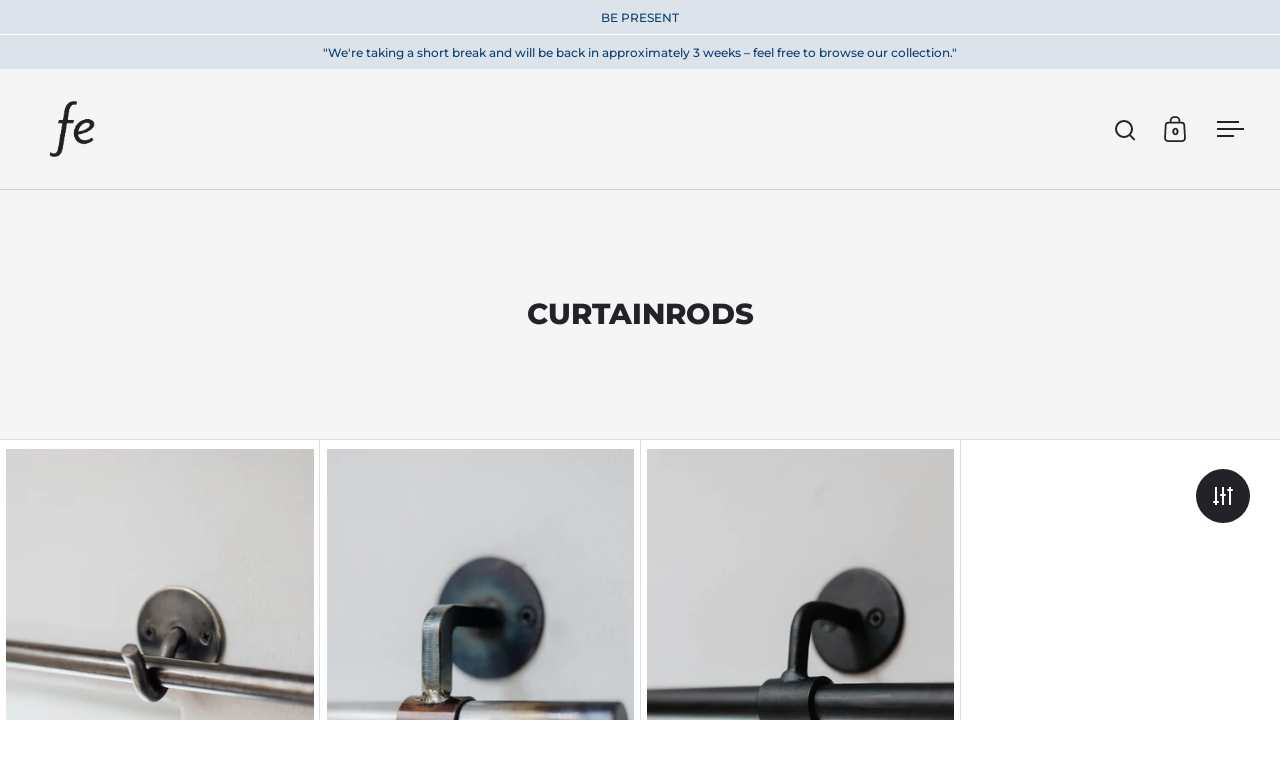

--- FILE ---
content_type: text/html; charset=utf-8
request_url: https://form-eisen.at/collections/gardinenstange
body_size: 47665
content:
<!doctype html><html class="no-js" lang="en" dir="ltr">
<head>

  <meta charset="utf-8">
  <meta name="viewport" content="width=device-width, initial-scale=1.0, height=device-height, minimum-scale=1.0">
  <meta http-equiv="X-UA-Compatible" content="IE=edge"><link rel="shortcut icon" href="//form-eisen.at/cdn/shop/files/nur_fe_logo_bw.png?crop=center&height=48&v=1708164504&width=48" type="image/png" /><title>Curtainrod &ndash; form &amp; eisen
</title>

<meta property="og:site_name" content="form &amp; eisen">
<meta property="og:url" content="https://form-eisen.at/collections/gardinenstange">
<meta property="og:title" content="Curtainrod">
<meta property="og:type" content="website">
<meta property="og:description" content="form &amp; eisen | Designer Wohnaccessoires aus Metall"><meta property="og:image" content="http://form-eisen.at/cdn/shop/collections/2024-11-12_0010.jpg?v=1754222000">
  <meta property="og:image:secure_url" content="https://form-eisen.at/cdn/shop/collections/2024-11-12_0010.jpg?v=1754222000">
  <meta property="og:image:width" content="2048">
  <meta property="og:image:height" content="1365"><meta name="twitter:card" content="summary_large_image">
<meta name="twitter:title" content="Curtainrod">
<meta name="twitter:description" content="form &amp; eisen | Designer Wohnaccessoires aus Metall"><script type="application/ld+json">
  [
    {
      "@context": "https://schema.org",
      "@type": "WebSite",
      "name": "form \u0026amp; eisen",
      "url": "https:\/\/form-eisen.at"
    },
    {
      "@context": "https://schema.org",
      "@type": "Organization",
      "name": "form \u0026amp; eisen",
      "url": "https:\/\/form-eisen.at"
    }
  ]
</script>

<script type="application/ld+json">
{
  "@context": "http://schema.org",
  "@type": "BreadcrumbList",
  "itemListElement": [
    {
      "@type": "ListItem",
      "position": 1,
      "name": "Home",
      "item": "https://form-eisen.at"
    },{
        "@type": "ListItem",
        "position": 2,
        "name": "Curtainrod",
        "item": "https://form-eisen.at/collections/gardinenstange"
      }]
}
</script><link rel="canonical" href="https://form-eisen.at/collections/gardinenstange">

  <link rel="preconnect" href="https://cdn.shopify.com"><link rel="preconnect" href="https://fonts.shopifycdn.com" crossorigin><link href="//form-eisen.at/cdn/shop/t/3/assets/theme.css?v=100986572530630703811734971713" as="style" rel="preload"><link href="//form-eisen.at/cdn/shop/t/3/assets/section-header.css?v=107821480788610317671729601265" as="style" rel="preload"><link href="//form-eisen.at/cdn/shop/t/3/assets/component-slider.css?v=8095672625576475451729601265" as="style" rel="preload"><link href="//form-eisen.at/cdn/shop/t/3/assets/component-product-item.css?v=178698047281081469631734971708" as="style" rel="preload">
    <link rel="preload" as="image" href="//form-eisen.at/cdn/shop/products/il_fullxfull.5720256695_92q5.jpg?v=1708523885&width=480" imagesrcset="//form-eisen.at/cdn/shop/products/il_fullxfull.5720256695_92q5.jpg?v=1708523885&width=240 240w,//form-eisen.at/cdn/shop/products/il_fullxfull.5720256695_92q5.jpg?v=1708523885&width=360 360w,//form-eisen.at/cdn/shop/products/il_fullxfull.5720256695_92q5.jpg?v=1708523885&width=420 420w,//form-eisen.at/cdn/shop/products/il_fullxfull.5720256695_92q5.jpg?v=1708523885&width=480 480w,//form-eisen.at/cdn/shop/products/il_fullxfull.5720256695_92q5.jpg?v=1708523885&width=640 640w,//form-eisen.at/cdn/shop/products/il_fullxfull.5720256695_92q5.jpg?v=1708523885&width=840 840w,//form-eisen.at/cdn/shop/products/il_fullxfull.5720256695_92q5.jpg?v=1708523885&width=1080 1080w,//form-eisen.at/cdn/shop/products/il_fullxfull.5720256695_92q5.jpg?v=1708523885&width=1280 1280w" imagesizes="(max-width: 768px) 50vw, (max-width: 1024px) and (orientation: portrait) 50vw, 25vw">
    

    <link rel="preload" as="image" href="//form-eisen.at/cdn/shop/files/2024-11-12_0011.jpg?v=1731426267&width=480" imagesrcset="//form-eisen.at/cdn/shop/files/2024-11-12_0011.jpg?v=1731426267&width=240 240w,//form-eisen.at/cdn/shop/files/2024-11-12_0011.jpg?v=1731426267&width=360 360w,//form-eisen.at/cdn/shop/files/2024-11-12_0011.jpg?v=1731426267&width=420 420w,//form-eisen.at/cdn/shop/files/2024-11-12_0011.jpg?v=1731426267&width=480 480w,//form-eisen.at/cdn/shop/files/2024-11-12_0011.jpg?v=1731426267&width=640 640w,//form-eisen.at/cdn/shop/files/2024-11-12_0011.jpg?v=1731426267&width=840 840w,//form-eisen.at/cdn/shop/files/2024-11-12_0011.jpg?v=1731426267&width=1080 1080w,//form-eisen.at/cdn/shop/files/2024-11-12_0011.jpg?v=1731426267&width=1280 1280w" imagesizes="(max-width: 768px) 50vw, (max-width: 1024px) and (orientation: portrait) 50vw, 25vw">
    

<link rel="preload" href="//form-eisen.at/cdn/fonts/montserrat/montserrat_n8.853056e398b4dadf6838423edb7abaa02f651554.woff2" as="font" type="font/woff2" crossorigin><link rel="preload" href="//form-eisen.at/cdn/fonts/montserrat/montserrat_n5.07ef3781d9c78c8b93c98419da7ad4fbeebb6635.woff2" as="font" type="font/woff2" crossorigin>

<style>



@font-face {
  font-family: Montserrat;
  font-weight: 800;
  font-style: normal;
  font-display: swap;
  src: url("//form-eisen.at/cdn/fonts/montserrat/montserrat_n8.853056e398b4dadf6838423edb7abaa02f651554.woff2") format("woff2"),
       url("//form-eisen.at/cdn/fonts/montserrat/montserrat_n8.9201aba6104751e1b3e48577a5a739fc14862200.woff") format("woff");
}
@font-face {
  font-family: Montserrat;
  font-weight: 500;
  font-style: normal;
  font-display: swap;
  src: url("//form-eisen.at/cdn/fonts/montserrat/montserrat_n5.07ef3781d9c78c8b93c98419da7ad4fbeebb6635.woff2") format("woff2"),
       url("//form-eisen.at/cdn/fonts/montserrat/montserrat_n5.adf9b4bd8b0e4f55a0b203cdd84512667e0d5e4d.woff") format("woff");
}
@font-face {
  font-family: Montserrat;
  font-weight: 600;
  font-style: normal;
  font-display: swap;
  src: url("//form-eisen.at/cdn/fonts/montserrat/montserrat_n6.1326b3e84230700ef15b3a29fb520639977513e0.woff2") format("woff2"),
       url("//form-eisen.at/cdn/fonts/montserrat/montserrat_n6.652f051080eb14192330daceed8cd53dfdc5ead9.woff") format("woff");
}
@font-face {
  font-family: Montserrat;
  font-weight: 500;
  font-style: italic;
  font-display: swap;
  src: url("//form-eisen.at/cdn/fonts/montserrat/montserrat_i5.d3a783eb0cc26f2fda1e99d1dfec3ebaea1dc164.woff2") format("woff2"),
       url("//form-eisen.at/cdn/fonts/montserrat/montserrat_i5.76d414ea3d56bb79ef992a9c62dce2e9063bc062.woff") format("woff");
}
</style>
<style>

  :root {

    /* Main color scheme */

    --main-text: #222229;
    --main-text-hover: rgba(34, 34, 41, 0.82);
    --main-text-foreground: #fff;
    
    --main-background: #ffffff;
    --main-background-secondary: rgba(34, 34, 41, 0.18);
    --main-background-third: rgba(34, 34, 41, 0.03);
    --main-borders: rgba(34, 34, 41, 0.08);
    --grid-borders: rgba(34, 34, 41, 0.15);

    /* Header & sidebars color scheme */
    
    --header-text: #222229;
    --header-text-foreground: #fff;
    
    --header-background: #f5f5f5;
    --header-background-secondary: rgba(34, 34, 41, 0.18);
    --header-borders: rgba(34, 34, 41, 0.08);
    --header-grid-borders: rgba(34, 34, 41, 0.18);--cart-image-border: 1px solid #dcdbe4;/* Footer color scheme */

    --footer-text: ;
    --footer-text-foreground: #fff;
    
    --footer-background: ;
    --footer-background-secondary: ;
    --footer-borders: ;

    --grid-image-padding: 2%;
    --grid-image-background: #ffffff;

    /* Buttons radius */

    --buttons-radius: 30px;

    /* Font variables */

    --font-stack-headings: Montserrat, sans-serif;
    --font-weight-headings: 800;
    --font-style-headings: normal;

    --font-stack-body: Montserrat, sans-serif;
    --font-weight-body: 500;--font-weight-body-bold: 600;--font-style-body: normal;

    --base-headings-size: 48;
    --base-headings-line: 1.2;
    --base-body-size: 16;
    --base-body-line: 1.6;

  }

  select, .regular-select-cover, .facets__disclosure:after {
    background-image: url("data:image/svg+xml,%0A%3Csvg width='14' height='9' viewBox='0 0 14 9' fill='none' xmlns='http://www.w3.org/2000/svg'%3E%3Cpath d='M8.42815 7.47604L7.01394 8.89025L0.528658 2.40497L1.94287 0.990753L8.42815 7.47604Z' fill='rgb(34, 34, 41)'/%3E%3Cpath d='M6.98591 8.89025L5.5717 7.47604L12.057 0.990755L13.4712 2.40497L6.98591 8.89025Z' fill='rgb(34, 34, 41)'/%3E%3C/svg%3E%0A");
  }sidebar-drawer {
      --main-background: #f5f5f5;
    }</style><link href="//form-eisen.at/cdn/shop/t/3/assets/theme.css?v=100986572530630703811734971713" rel="stylesheet" type="text/css" media="all" />

  <script>window.performance && window.performance.mark && window.performance.mark('shopify.content_for_header.start');</script><meta name="google-site-verification" content="npYr1fdsGj1U6s3aBpCMeLH8kxkhpS2EwkcuplsFgCQ">
<meta id="shopify-digital-wallet" name="shopify-digital-wallet" content="/81248289107/digital_wallets/dialog">
<meta name="shopify-checkout-api-token" content="507821360ab72e92bea8a420c5b6cb72">
<meta id="in-context-paypal-metadata" data-shop-id="81248289107" data-venmo-supported="false" data-environment="production" data-locale="en_US" data-paypal-v4="true" data-currency="EUR">
<link rel="alternate" type="application/atom+xml" title="Feed" href="/collections/gardinenstange.atom" />
<link rel="alternate" type="application/json+oembed" href="https://form-eisen.at/collections/gardinenstange.oembed">
<script async="async" src="/checkouts/internal/preloads.js?locale=en-AT"></script>
<link rel="preconnect" href="https://shop.app" crossorigin="anonymous">
<script async="async" src="https://shop.app/checkouts/internal/preloads.js?locale=en-AT&shop_id=81248289107" crossorigin="anonymous"></script>
<script id="apple-pay-shop-capabilities" type="application/json">{"shopId":81248289107,"countryCode":"AT","currencyCode":"EUR","merchantCapabilities":["supports3DS"],"merchantId":"gid:\/\/shopify\/Shop\/81248289107","merchantName":"form \u0026 eisen","requiredBillingContactFields":["postalAddress","email","phone"],"requiredShippingContactFields":["postalAddress","email","phone"],"shippingType":"shipping","supportedNetworks":["visa","maestro","masterCard","amex"],"total":{"type":"pending","label":"form \u0026 eisen","amount":"1.00"},"shopifyPaymentsEnabled":true,"supportsSubscriptions":true}</script>
<script id="shopify-features" type="application/json">{"accessToken":"507821360ab72e92bea8a420c5b6cb72","betas":["rich-media-storefront-analytics"],"domain":"form-eisen.at","predictiveSearch":true,"shopId":81248289107,"locale":"en"}</script>
<script>var Shopify = Shopify || {};
Shopify.shop = "25b49a-5.myshopify.com";
Shopify.locale = "en";
Shopify.currency = {"active":"EUR","rate":"1.0"};
Shopify.country = "AT";
Shopify.theme = {"name":"Aktualisierte Kopie von Split","id":173562397011,"schema_name":"Split","schema_version":"4.3.3","theme_store_id":842,"role":"main"};
Shopify.theme.handle = "null";
Shopify.theme.style = {"id":null,"handle":null};
Shopify.cdnHost = "form-eisen.at/cdn";
Shopify.routes = Shopify.routes || {};
Shopify.routes.root = "/";</script>
<script type="module">!function(o){(o.Shopify=o.Shopify||{}).modules=!0}(window);</script>
<script>!function(o){function n(){var o=[];function n(){o.push(Array.prototype.slice.apply(arguments))}return n.q=o,n}var t=o.Shopify=o.Shopify||{};t.loadFeatures=n(),t.autoloadFeatures=n()}(window);</script>
<script>
  window.ShopifyPay = window.ShopifyPay || {};
  window.ShopifyPay.apiHost = "shop.app\/pay";
  window.ShopifyPay.redirectState = null;
</script>
<script id="shop-js-analytics" type="application/json">{"pageType":"collection"}</script>
<script defer="defer" async type="module" src="//form-eisen.at/cdn/shopifycloud/shop-js/modules/v2/client.init-shop-cart-sync_BT-GjEfc.en.esm.js"></script>
<script defer="defer" async type="module" src="//form-eisen.at/cdn/shopifycloud/shop-js/modules/v2/chunk.common_D58fp_Oc.esm.js"></script>
<script defer="defer" async type="module" src="//form-eisen.at/cdn/shopifycloud/shop-js/modules/v2/chunk.modal_xMitdFEc.esm.js"></script>
<script type="module">
  await import("//form-eisen.at/cdn/shopifycloud/shop-js/modules/v2/client.init-shop-cart-sync_BT-GjEfc.en.esm.js");
await import("//form-eisen.at/cdn/shopifycloud/shop-js/modules/v2/chunk.common_D58fp_Oc.esm.js");
await import("//form-eisen.at/cdn/shopifycloud/shop-js/modules/v2/chunk.modal_xMitdFEc.esm.js");

  window.Shopify.SignInWithShop?.initShopCartSync?.({"fedCMEnabled":true,"windoidEnabled":true});

</script>
<script>
  window.Shopify = window.Shopify || {};
  if (!window.Shopify.featureAssets) window.Shopify.featureAssets = {};
  window.Shopify.featureAssets['shop-js'] = {"shop-cart-sync":["modules/v2/client.shop-cart-sync_DZOKe7Ll.en.esm.js","modules/v2/chunk.common_D58fp_Oc.esm.js","modules/v2/chunk.modal_xMitdFEc.esm.js"],"init-fed-cm":["modules/v2/client.init-fed-cm_B6oLuCjv.en.esm.js","modules/v2/chunk.common_D58fp_Oc.esm.js","modules/v2/chunk.modal_xMitdFEc.esm.js"],"shop-cash-offers":["modules/v2/client.shop-cash-offers_D2sdYoxE.en.esm.js","modules/v2/chunk.common_D58fp_Oc.esm.js","modules/v2/chunk.modal_xMitdFEc.esm.js"],"shop-login-button":["modules/v2/client.shop-login-button_QeVjl5Y3.en.esm.js","modules/v2/chunk.common_D58fp_Oc.esm.js","modules/v2/chunk.modal_xMitdFEc.esm.js"],"pay-button":["modules/v2/client.pay-button_DXTOsIq6.en.esm.js","modules/v2/chunk.common_D58fp_Oc.esm.js","modules/v2/chunk.modal_xMitdFEc.esm.js"],"shop-button":["modules/v2/client.shop-button_DQZHx9pm.en.esm.js","modules/v2/chunk.common_D58fp_Oc.esm.js","modules/v2/chunk.modal_xMitdFEc.esm.js"],"avatar":["modules/v2/client.avatar_BTnouDA3.en.esm.js"],"init-windoid":["modules/v2/client.init-windoid_CR1B-cfM.en.esm.js","modules/v2/chunk.common_D58fp_Oc.esm.js","modules/v2/chunk.modal_xMitdFEc.esm.js"],"init-shop-for-new-customer-accounts":["modules/v2/client.init-shop-for-new-customer-accounts_C_vY_xzh.en.esm.js","modules/v2/client.shop-login-button_QeVjl5Y3.en.esm.js","modules/v2/chunk.common_D58fp_Oc.esm.js","modules/v2/chunk.modal_xMitdFEc.esm.js"],"init-shop-email-lookup-coordinator":["modules/v2/client.init-shop-email-lookup-coordinator_BI7n9ZSv.en.esm.js","modules/v2/chunk.common_D58fp_Oc.esm.js","modules/v2/chunk.modal_xMitdFEc.esm.js"],"init-shop-cart-sync":["modules/v2/client.init-shop-cart-sync_BT-GjEfc.en.esm.js","modules/v2/chunk.common_D58fp_Oc.esm.js","modules/v2/chunk.modal_xMitdFEc.esm.js"],"shop-toast-manager":["modules/v2/client.shop-toast-manager_DiYdP3xc.en.esm.js","modules/v2/chunk.common_D58fp_Oc.esm.js","modules/v2/chunk.modal_xMitdFEc.esm.js"],"init-customer-accounts":["modules/v2/client.init-customer-accounts_D9ZNqS-Q.en.esm.js","modules/v2/client.shop-login-button_QeVjl5Y3.en.esm.js","modules/v2/chunk.common_D58fp_Oc.esm.js","modules/v2/chunk.modal_xMitdFEc.esm.js"],"init-customer-accounts-sign-up":["modules/v2/client.init-customer-accounts-sign-up_iGw4briv.en.esm.js","modules/v2/client.shop-login-button_QeVjl5Y3.en.esm.js","modules/v2/chunk.common_D58fp_Oc.esm.js","modules/v2/chunk.modal_xMitdFEc.esm.js"],"shop-follow-button":["modules/v2/client.shop-follow-button_CqMgW2wH.en.esm.js","modules/v2/chunk.common_D58fp_Oc.esm.js","modules/v2/chunk.modal_xMitdFEc.esm.js"],"checkout-modal":["modules/v2/client.checkout-modal_xHeaAweL.en.esm.js","modules/v2/chunk.common_D58fp_Oc.esm.js","modules/v2/chunk.modal_xMitdFEc.esm.js"],"shop-login":["modules/v2/client.shop-login_D91U-Q7h.en.esm.js","modules/v2/chunk.common_D58fp_Oc.esm.js","modules/v2/chunk.modal_xMitdFEc.esm.js"],"lead-capture":["modules/v2/client.lead-capture_BJmE1dJe.en.esm.js","modules/v2/chunk.common_D58fp_Oc.esm.js","modules/v2/chunk.modal_xMitdFEc.esm.js"],"payment-terms":["modules/v2/client.payment-terms_Ci9AEqFq.en.esm.js","modules/v2/chunk.common_D58fp_Oc.esm.js","modules/v2/chunk.modal_xMitdFEc.esm.js"]};
</script>
<script>(function() {
  var isLoaded = false;
  function asyncLoad() {
    if (isLoaded) return;
    isLoaded = true;
    var urls = ["https:\/\/chimpstatic.com\/mcjs-connected\/js\/users\/0956abd34970379d13dcc34a5\/a5152f198a17de555b8a1d6cb.js?shop=25b49a-5.myshopify.com"];
    for (var i = 0; i < urls.length; i++) {
      var s = document.createElement('script');
      s.type = 'text/javascript';
      s.async = true;
      s.src = urls[i];
      var x = document.getElementsByTagName('script')[0];
      x.parentNode.insertBefore(s, x);
    }
  };
  if(window.attachEvent) {
    window.attachEvent('onload', asyncLoad);
  } else {
    window.addEventListener('load', asyncLoad, false);
  }
})();</script>
<script id="__st">var __st={"a":81248289107,"offset":3600,"reqid":"c4edbbd4-6182-427d-9c8d-8c8a8041747b-1769177311","pageurl":"form-eisen.at\/collections\/gardinenstange","u":"e98084c3847d","p":"collection","rtyp":"collection","rid":622779531603};</script>
<script>window.ShopifyPaypalV4VisibilityTracking = true;</script>
<script id="captcha-bootstrap">!function(){'use strict';const t='contact',e='account',n='new_comment',o=[[t,t],['blogs',n],['comments',n],[t,'customer']],c=[[e,'customer_login'],[e,'guest_login'],[e,'recover_customer_password'],[e,'create_customer']],r=t=>t.map((([t,e])=>`form[action*='/${t}']:not([data-nocaptcha='true']) input[name='form_type'][value='${e}']`)).join(','),a=t=>()=>t?[...document.querySelectorAll(t)].map((t=>t.form)):[];function s(){const t=[...o],e=r(t);return a(e)}const i='password',u='form_key',d=['recaptcha-v3-token','g-recaptcha-response','h-captcha-response',i],f=()=>{try{return window.sessionStorage}catch{return}},m='__shopify_v',_=t=>t.elements[u];function p(t,e,n=!1){try{const o=window.sessionStorage,c=JSON.parse(o.getItem(e)),{data:r}=function(t){const{data:e,action:n}=t;return t[m]||n?{data:e,action:n}:{data:t,action:n}}(c);for(const[e,n]of Object.entries(r))t.elements[e]&&(t.elements[e].value=n);n&&o.removeItem(e)}catch(o){console.error('form repopulation failed',{error:o})}}const l='form_type',E='cptcha';function T(t){t.dataset[E]=!0}const w=window,h=w.document,L='Shopify',v='ce_forms',y='captcha';let A=!1;((t,e)=>{const n=(g='f06e6c50-85a8-45c8-87d0-21a2b65856fe',I='https://cdn.shopify.com/shopifycloud/storefront-forms-hcaptcha/ce_storefront_forms_captcha_hcaptcha.v1.5.2.iife.js',D={infoText:'Protected by hCaptcha',privacyText:'Privacy',termsText:'Terms'},(t,e,n)=>{const o=w[L][v],c=o.bindForm;if(c)return c(t,g,e,D).then(n);var r;o.q.push([[t,g,e,D],n]),r=I,A||(h.body.append(Object.assign(h.createElement('script'),{id:'captcha-provider',async:!0,src:r})),A=!0)});var g,I,D;w[L]=w[L]||{},w[L][v]=w[L][v]||{},w[L][v].q=[],w[L][y]=w[L][y]||{},w[L][y].protect=function(t,e){n(t,void 0,e),T(t)},Object.freeze(w[L][y]),function(t,e,n,w,h,L){const[v,y,A,g]=function(t,e,n){const i=e?o:[],u=t?c:[],d=[...i,...u],f=r(d),m=r(i),_=r(d.filter((([t,e])=>n.includes(e))));return[a(f),a(m),a(_),s()]}(w,h,L),I=t=>{const e=t.target;return e instanceof HTMLFormElement?e:e&&e.form},D=t=>v().includes(t);t.addEventListener('submit',(t=>{const e=I(t);if(!e)return;const n=D(e)&&!e.dataset.hcaptchaBound&&!e.dataset.recaptchaBound,o=_(e),c=g().includes(e)&&(!o||!o.value);(n||c)&&t.preventDefault(),c&&!n&&(function(t){try{if(!f())return;!function(t){const e=f();if(!e)return;const n=_(t);if(!n)return;const o=n.value;o&&e.removeItem(o)}(t);const e=Array.from(Array(32),(()=>Math.random().toString(36)[2])).join('');!function(t,e){_(t)||t.append(Object.assign(document.createElement('input'),{type:'hidden',name:u})),t.elements[u].value=e}(t,e),function(t,e){const n=f();if(!n)return;const o=[...t.querySelectorAll(`input[type='${i}']`)].map((({name:t})=>t)),c=[...d,...o],r={};for(const[a,s]of new FormData(t).entries())c.includes(a)||(r[a]=s);n.setItem(e,JSON.stringify({[m]:1,action:t.action,data:r}))}(t,e)}catch(e){console.error('failed to persist form',e)}}(e),e.submit())}));const S=(t,e)=>{t&&!t.dataset[E]&&(n(t,e.some((e=>e===t))),T(t))};for(const o of['focusin','change'])t.addEventListener(o,(t=>{const e=I(t);D(e)&&S(e,y())}));const B=e.get('form_key'),M=e.get(l),P=B&&M;t.addEventListener('DOMContentLoaded',(()=>{const t=y();if(P)for(const e of t)e.elements[l].value===M&&p(e,B);[...new Set([...A(),...v().filter((t=>'true'===t.dataset.shopifyCaptcha))])].forEach((e=>S(e,t)))}))}(h,new URLSearchParams(w.location.search),n,t,e,['guest_login'])})(!0,!0)}();</script>
<script integrity="sha256-4kQ18oKyAcykRKYeNunJcIwy7WH5gtpwJnB7kiuLZ1E=" data-source-attribution="shopify.loadfeatures" defer="defer" src="//form-eisen.at/cdn/shopifycloud/storefront/assets/storefront/load_feature-a0a9edcb.js" crossorigin="anonymous"></script>
<script crossorigin="anonymous" defer="defer" src="//form-eisen.at/cdn/shopifycloud/storefront/assets/shopify_pay/storefront-65b4c6d7.js?v=20250812"></script>
<script data-source-attribution="shopify.dynamic_checkout.dynamic.init">var Shopify=Shopify||{};Shopify.PaymentButton=Shopify.PaymentButton||{isStorefrontPortableWallets:!0,init:function(){window.Shopify.PaymentButton.init=function(){};var t=document.createElement("script");t.src="https://form-eisen.at/cdn/shopifycloud/portable-wallets/latest/portable-wallets.en.js",t.type="module",document.head.appendChild(t)}};
</script>
<script data-source-attribution="shopify.dynamic_checkout.buyer_consent">
  function portableWalletsHideBuyerConsent(e){var t=document.getElementById("shopify-buyer-consent"),n=document.getElementById("shopify-subscription-policy-button");t&&n&&(t.classList.add("hidden"),t.setAttribute("aria-hidden","true"),n.removeEventListener("click",e))}function portableWalletsShowBuyerConsent(e){var t=document.getElementById("shopify-buyer-consent"),n=document.getElementById("shopify-subscription-policy-button");t&&n&&(t.classList.remove("hidden"),t.removeAttribute("aria-hidden"),n.addEventListener("click",e))}window.Shopify?.PaymentButton&&(window.Shopify.PaymentButton.hideBuyerConsent=portableWalletsHideBuyerConsent,window.Shopify.PaymentButton.showBuyerConsent=portableWalletsShowBuyerConsent);
</script>
<script data-source-attribution="shopify.dynamic_checkout.cart.bootstrap">document.addEventListener("DOMContentLoaded",(function(){function t(){return document.querySelector("shopify-accelerated-checkout-cart, shopify-accelerated-checkout")}if(t())Shopify.PaymentButton.init();else{new MutationObserver((function(e,n){t()&&(Shopify.PaymentButton.init(),n.disconnect())})).observe(document.body,{childList:!0,subtree:!0})}}));
</script>
<script id='scb4127' type='text/javascript' async='' src='https://form-eisen.at/cdn/shopifycloud/privacy-banner/storefront-banner.js'></script><link id="shopify-accelerated-checkout-styles" rel="stylesheet" media="screen" href="https://form-eisen.at/cdn/shopifycloud/portable-wallets/latest/accelerated-checkout-backwards-compat.css" crossorigin="anonymous">
<style id="shopify-accelerated-checkout-cart">
        #shopify-buyer-consent {
  margin-top: 1em;
  display: inline-block;
  width: 100%;
}

#shopify-buyer-consent.hidden {
  display: none;
}

#shopify-subscription-policy-button {
  background: none;
  border: none;
  padding: 0;
  text-decoration: underline;
  font-size: inherit;
  cursor: pointer;
}

#shopify-subscription-policy-button::before {
  box-shadow: none;
}

      </style>

<script>window.performance && window.performance.mark && window.performance.mark('shopify.content_for_header.end');</script>

  <script>
    const rbi = [];
    const ribSetSize = (img) => {
      if ( img.offsetWidth / parseInt(img.dataset.ratio) < img.offsetHeight ) {
        img.setAttribute('sizes', `${Math.ceil(img.offsetHeight * parseInt(img.dataset.ratio))}px`);
      } else {
        img.setAttribute('sizes', `${Math.ceil(img.offsetWidth)}px`);
      }
    }
    function debounce(fn, wait) {
      let t;
      return (...args) => {
        clearTimeout(t);
        t = setTimeout(() => fn.apply(this, args), wait);
      };
    }
    window.KEYCODES = {
      TAB: 9,
      ESC: 27,
      DOWN: 40,
      RIGHT: 39,
      UP: 38,
      LEFT: 37,
      RETURN: 13
    };
    window.addEventListener('resize', debounce(()=>{
      for ( let img of rbi ) {
        ribSetSize(img);
      }
    }, 250));
  </script>

  <script>
    const ProductHeaderHelper = productSelector => {
      const originalHeader = document.querySelector(`${productSelector} .product-header`);
      let duplicateHeader = document.createElement('div');
      duplicateHeader.classList = 'product-header product-header--mobile';
      duplicateHeader.innerHTML = document.querySelector(`${productSelector} product-header`).innerHTML;
      duplicateHeader.querySelector('.price-reviews').id = "";
      document.querySelector(`${productSelector}`).prepend(duplicateHeader);
      const headerObserver = new MutationObserver(mutations=>{
        for ( const mutation of mutations ) {
          duplicateHeader.innerHTML = originalHeader.innerHTML;
        }
      });
      headerObserver.observe(originalHeader,{ attributes: false, childList: true, subtree: true })
    }
  </script><noscript>
    <link rel="stylesheet" href="//form-eisen.at/cdn/shop/t/3/assets/theme-noscript.css?v=143651147855901250301729601265">
  </noscript>

  <script src="//form-eisen.at/cdn/shop/t/3/assets/component-video-background.js?v=144337521800850417181729601265" defer></script>

<style>
  /* Kaufen-Buttons ausblenden während der Pause */
  form[action*="/cart/add"] button[type="submit"],
  button[name="add"],
  .product-form__submit,
  input[name="add"],
  .shopify-payment-button,
  [data-shopify="payment-button"] {
    display: none !important;
  }
  
  /* Optional: Nachricht anzeigen */
  form[action*="/cart/add"]::after {
    content: "We're taking a break for approximately 3 weeks";
    display: block;
    padding: 15px;
    background: #f5f5f5;
    border-radius: 4px;
    text-align: center;
    font-size: 14px;
    color: #333;
    margin-top: 10px;
  }
</style>


<!-- BEGIN app block: shopify://apps/mida-replay-heatmaps/blocks/mida_recorder/e4c350c5-eabf-426d-8014-47ef50412bd0 -->
    <script>
        window.msrPageTitle = "Curtainrod";
        
        window.msrCart = {"note":null,"attributes":{},"original_total_price":0,"total_price":0,"total_discount":0,"total_weight":0.0,"item_count":0,"items":[],"requires_shipping":false,"currency":"EUR","items_subtotal_price":0,"cart_level_discount_applications":[],"checkout_charge_amount":0}
        window.msrCustomer = {
            email: "",
            id: "",
        }

        

        
            window.msrSetting = {
                require_consent: false,
                delay_capture: "false"
            };
        
        const product = null;
        if(product) {
            window.sessionStorage.setItem(product.id, "" || "Default")
        }
        window.msrTheme = {
            name: "tulo-malaga",
            type: "collection",
        };
        window.msrData = Object.freeze({
            proxy: '2',
        });
    </script>
    
    
        <script src='https://cdn.shopify.com/extensions/019bea4f-e219-7452-abf6-3dcfad3ea58e/version_ce6a1632-2026-01-23_17h04m/assets/recorder.msr.js' defer='defer'></script>
    
    

    


    
    
    
    
    



<!-- END app block --><link href="https://monorail-edge.shopifysvc.com" rel="dns-prefetch">
<script>(function(){if ("sendBeacon" in navigator && "performance" in window) {try {var session_token_from_headers = performance.getEntriesByType('navigation')[0].serverTiming.find(x => x.name == '_s').description;} catch {var session_token_from_headers = undefined;}var session_cookie_matches = document.cookie.match(/_shopify_s=([^;]*)/);var session_token_from_cookie = session_cookie_matches && session_cookie_matches.length === 2 ? session_cookie_matches[1] : "";var session_token = session_token_from_headers || session_token_from_cookie || "";function handle_abandonment_event(e) {var entries = performance.getEntries().filter(function(entry) {return /monorail-edge.shopifysvc.com/.test(entry.name);});if (!window.abandonment_tracked && entries.length === 0) {window.abandonment_tracked = true;var currentMs = Date.now();var navigation_start = performance.timing.navigationStart;var payload = {shop_id: 81248289107,url: window.location.href,navigation_start,duration: currentMs - navigation_start,session_token,page_type: "collection"};window.navigator.sendBeacon("https://monorail-edge.shopifysvc.com/v1/produce", JSON.stringify({schema_id: "online_store_buyer_site_abandonment/1.1",payload: payload,metadata: {event_created_at_ms: currentMs,event_sent_at_ms: currentMs}}));}}window.addEventListener('pagehide', handle_abandonment_event);}}());</script>
<script id="web-pixels-manager-setup">(function e(e,d,r,n,o){if(void 0===o&&(o={}),!Boolean(null===(a=null===(i=window.Shopify)||void 0===i?void 0:i.analytics)||void 0===a?void 0:a.replayQueue)){var i,a;window.Shopify=window.Shopify||{};var t=window.Shopify;t.analytics=t.analytics||{};var s=t.analytics;s.replayQueue=[],s.publish=function(e,d,r){return s.replayQueue.push([e,d,r]),!0};try{self.performance.mark("wpm:start")}catch(e){}var l=function(){var e={modern:/Edge?\/(1{2}[4-9]|1[2-9]\d|[2-9]\d{2}|\d{4,})\.\d+(\.\d+|)|Firefox\/(1{2}[4-9]|1[2-9]\d|[2-9]\d{2}|\d{4,})\.\d+(\.\d+|)|Chrom(ium|e)\/(9{2}|\d{3,})\.\d+(\.\d+|)|(Maci|X1{2}).+ Version\/(15\.\d+|(1[6-9]|[2-9]\d|\d{3,})\.\d+)([,.]\d+|)( \(\w+\)|)( Mobile\/\w+|) Safari\/|Chrome.+OPR\/(9{2}|\d{3,})\.\d+\.\d+|(CPU[ +]OS|iPhone[ +]OS|CPU[ +]iPhone|CPU IPhone OS|CPU iPad OS)[ +]+(15[._]\d+|(1[6-9]|[2-9]\d|\d{3,})[._]\d+)([._]\d+|)|Android:?[ /-](13[3-9]|1[4-9]\d|[2-9]\d{2}|\d{4,})(\.\d+|)(\.\d+|)|Android.+Firefox\/(13[5-9]|1[4-9]\d|[2-9]\d{2}|\d{4,})\.\d+(\.\d+|)|Android.+Chrom(ium|e)\/(13[3-9]|1[4-9]\d|[2-9]\d{2}|\d{4,})\.\d+(\.\d+|)|SamsungBrowser\/([2-9]\d|\d{3,})\.\d+/,legacy:/Edge?\/(1[6-9]|[2-9]\d|\d{3,})\.\d+(\.\d+|)|Firefox\/(5[4-9]|[6-9]\d|\d{3,})\.\d+(\.\d+|)|Chrom(ium|e)\/(5[1-9]|[6-9]\d|\d{3,})\.\d+(\.\d+|)([\d.]+$|.*Safari\/(?![\d.]+ Edge\/[\d.]+$))|(Maci|X1{2}).+ Version\/(10\.\d+|(1[1-9]|[2-9]\d|\d{3,})\.\d+)([,.]\d+|)( \(\w+\)|)( Mobile\/\w+|) Safari\/|Chrome.+OPR\/(3[89]|[4-9]\d|\d{3,})\.\d+\.\d+|(CPU[ +]OS|iPhone[ +]OS|CPU[ +]iPhone|CPU IPhone OS|CPU iPad OS)[ +]+(10[._]\d+|(1[1-9]|[2-9]\d|\d{3,})[._]\d+)([._]\d+|)|Android:?[ /-](13[3-9]|1[4-9]\d|[2-9]\d{2}|\d{4,})(\.\d+|)(\.\d+|)|Mobile Safari.+OPR\/([89]\d|\d{3,})\.\d+\.\d+|Android.+Firefox\/(13[5-9]|1[4-9]\d|[2-9]\d{2}|\d{4,})\.\d+(\.\d+|)|Android.+Chrom(ium|e)\/(13[3-9]|1[4-9]\d|[2-9]\d{2}|\d{4,})\.\d+(\.\d+|)|Android.+(UC? ?Browser|UCWEB|U3)[ /]?(15\.([5-9]|\d{2,})|(1[6-9]|[2-9]\d|\d{3,})\.\d+)\.\d+|SamsungBrowser\/(5\.\d+|([6-9]|\d{2,})\.\d+)|Android.+MQ{2}Browser\/(14(\.(9|\d{2,})|)|(1[5-9]|[2-9]\d|\d{3,})(\.\d+|))(\.\d+|)|K[Aa][Ii]OS\/(3\.\d+|([4-9]|\d{2,})\.\d+)(\.\d+|)/},d=e.modern,r=e.legacy,n=navigator.userAgent;return n.match(d)?"modern":n.match(r)?"legacy":"unknown"}(),u="modern"===l?"modern":"legacy",c=(null!=n?n:{modern:"",legacy:""})[u],f=function(e){return[e.baseUrl,"/wpm","/b",e.hashVersion,"modern"===e.buildTarget?"m":"l",".js"].join("")}({baseUrl:d,hashVersion:r,buildTarget:u}),m=function(e){var d=e.version,r=e.bundleTarget,n=e.surface,o=e.pageUrl,i=e.monorailEndpoint;return{emit:function(e){var a=e.status,t=e.errorMsg,s=(new Date).getTime(),l=JSON.stringify({metadata:{event_sent_at_ms:s},events:[{schema_id:"web_pixels_manager_load/3.1",payload:{version:d,bundle_target:r,page_url:o,status:a,surface:n,error_msg:t},metadata:{event_created_at_ms:s}}]});if(!i)return console&&console.warn&&console.warn("[Web Pixels Manager] No Monorail endpoint provided, skipping logging."),!1;try{return self.navigator.sendBeacon.bind(self.navigator)(i,l)}catch(e){}var u=new XMLHttpRequest;try{return u.open("POST",i,!0),u.setRequestHeader("Content-Type","text/plain"),u.send(l),!0}catch(e){return console&&console.warn&&console.warn("[Web Pixels Manager] Got an unhandled error while logging to Monorail."),!1}}}}({version:r,bundleTarget:l,surface:e.surface,pageUrl:self.location.href,monorailEndpoint:e.monorailEndpoint});try{o.browserTarget=l,function(e){var d=e.src,r=e.async,n=void 0===r||r,o=e.onload,i=e.onerror,a=e.sri,t=e.scriptDataAttributes,s=void 0===t?{}:t,l=document.createElement("script"),u=document.querySelector("head"),c=document.querySelector("body");if(l.async=n,l.src=d,a&&(l.integrity=a,l.crossOrigin="anonymous"),s)for(var f in s)if(Object.prototype.hasOwnProperty.call(s,f))try{l.dataset[f]=s[f]}catch(e){}if(o&&l.addEventListener("load",o),i&&l.addEventListener("error",i),u)u.appendChild(l);else{if(!c)throw new Error("Did not find a head or body element to append the script");c.appendChild(l)}}({src:f,async:!0,onload:function(){if(!function(){var e,d;return Boolean(null===(d=null===(e=window.Shopify)||void 0===e?void 0:e.analytics)||void 0===d?void 0:d.initialized)}()){var d=window.webPixelsManager.init(e)||void 0;if(d){var r=window.Shopify.analytics;r.replayQueue.forEach((function(e){var r=e[0],n=e[1],o=e[2];d.publishCustomEvent(r,n,o)})),r.replayQueue=[],r.publish=d.publishCustomEvent,r.visitor=d.visitor,r.initialized=!0}}},onerror:function(){return m.emit({status:"failed",errorMsg:"".concat(f," has failed to load")})},sri:function(e){var d=/^sha384-[A-Za-z0-9+/=]+$/;return"string"==typeof e&&d.test(e)}(c)?c:"",scriptDataAttributes:o}),m.emit({status:"loading"})}catch(e){m.emit({status:"failed",errorMsg:(null==e?void 0:e.message)||"Unknown error"})}}})({shopId: 81248289107,storefrontBaseUrl: "https://form-eisen.at",extensionsBaseUrl: "https://extensions.shopifycdn.com/cdn/shopifycloud/web-pixels-manager",monorailEndpoint: "https://monorail-edge.shopifysvc.com/unstable/produce_batch",surface: "storefront-renderer",enabledBetaFlags: ["2dca8a86"],webPixelsConfigList: [{"id":"3625976147","configuration":"{\"domain\":\"25b49a-5.myshopify.com\", \"proxy\":\"2\"}","eventPayloadVersion":"v1","runtimeContext":"STRICT","scriptVersion":"3c044a941ea8ff69c84f626f2685c19b","type":"APP","apiClientId":2850947073,"privacyPurposes":[],"capabilities":["advanced_dom_events"],"dataSharingAdjustments":{"protectedCustomerApprovalScopes":["read_customer_address","read_customer_email","read_customer_name","read_customer_personal_data","read_customer_phone"]}},{"id":"943325523","configuration":"{\"config\":\"{\\\"pixel_id\\\":\\\"G-7CF8G45HGZ\\\",\\\"target_country\\\":\\\"AT\\\",\\\"gtag_events\\\":[{\\\"type\\\":\\\"search\\\",\\\"action_label\\\":[\\\"G-7CF8G45HGZ\\\",\\\"AW-10832498242\\\/LWqRCNzqqJoZEMKcq60o\\\"]},{\\\"type\\\":\\\"begin_checkout\\\",\\\"action_label\\\":[\\\"G-7CF8G45HGZ\\\",\\\"AW-10832498242\\\/0CBPCOLqqJoZEMKcq60o\\\"]},{\\\"type\\\":\\\"view_item\\\",\\\"action_label\\\":[\\\"G-7CF8G45HGZ\\\",\\\"AW-10832498242\\\/zLrBCNnqqJoZEMKcq60o\\\",\\\"MC-YDP3F22CPN\\\"]},{\\\"type\\\":\\\"purchase\\\",\\\"action_label\\\":[\\\"G-7CF8G45HGZ\\\",\\\"AW-10832498242\\\/bW8YCNPqqJoZEMKcq60o\\\",\\\"MC-YDP3F22CPN\\\"]},{\\\"type\\\":\\\"page_view\\\",\\\"action_label\\\":[\\\"G-7CF8G45HGZ\\\",\\\"AW-10832498242\\\/UZO8CNbqqJoZEMKcq60o\\\",\\\"MC-YDP3F22CPN\\\"]},{\\\"type\\\":\\\"add_payment_info\\\",\\\"action_label\\\":[\\\"G-7CF8G45HGZ\\\",\\\"AW-10832498242\\\/urD7COXqqJoZEMKcq60o\\\"]},{\\\"type\\\":\\\"add_to_cart\\\",\\\"action_label\\\":[\\\"G-7CF8G45HGZ\\\",\\\"AW-10832498242\\\/PC3VCN_qqJoZEMKcq60o\\\"]}],\\\"enable_monitoring_mode\\\":false}\"}","eventPayloadVersion":"v1","runtimeContext":"OPEN","scriptVersion":"b2a88bafab3e21179ed38636efcd8a93","type":"APP","apiClientId":1780363,"privacyPurposes":[],"dataSharingAdjustments":{"protectedCustomerApprovalScopes":["read_customer_address","read_customer_email","read_customer_name","read_customer_personal_data","read_customer_phone"]}},{"id":"895353171","configuration":"{\"tagID\":\"2613975308206\"}","eventPayloadVersion":"v1","runtimeContext":"STRICT","scriptVersion":"18031546ee651571ed29edbe71a3550b","type":"APP","apiClientId":3009811,"privacyPurposes":["ANALYTICS","MARKETING","SALE_OF_DATA"],"dataSharingAdjustments":{"protectedCustomerApprovalScopes":["read_customer_address","read_customer_email","read_customer_name","read_customer_personal_data","read_customer_phone"]}},{"id":"854196563","configuration":"{\"pixelCode\":\"CNJ00LRC77UCB9C5HOAG\"}","eventPayloadVersion":"v1","runtimeContext":"STRICT","scriptVersion":"22e92c2ad45662f435e4801458fb78cc","type":"APP","apiClientId":4383523,"privacyPurposes":["ANALYTICS","MARKETING","SALE_OF_DATA"],"dataSharingAdjustments":{"protectedCustomerApprovalScopes":["read_customer_address","read_customer_email","read_customer_name","read_customer_personal_data","read_customer_phone"]}},{"id":"284295507","configuration":"{\"pixel_id\":\"416458117421681\",\"pixel_type\":\"facebook_pixel\",\"metaapp_system_user_token\":\"-\"}","eventPayloadVersion":"v1","runtimeContext":"OPEN","scriptVersion":"ca16bc87fe92b6042fbaa3acc2fbdaa6","type":"APP","apiClientId":2329312,"privacyPurposes":["ANALYTICS","MARKETING","SALE_OF_DATA"],"dataSharingAdjustments":{"protectedCustomerApprovalScopes":["read_customer_address","read_customer_email","read_customer_name","read_customer_personal_data","read_customer_phone"]}},{"id":"shopify-app-pixel","configuration":"{}","eventPayloadVersion":"v1","runtimeContext":"STRICT","scriptVersion":"0450","apiClientId":"shopify-pixel","type":"APP","privacyPurposes":["ANALYTICS","MARKETING"]},{"id":"shopify-custom-pixel","eventPayloadVersion":"v1","runtimeContext":"LAX","scriptVersion":"0450","apiClientId":"shopify-pixel","type":"CUSTOM","privacyPurposes":["ANALYTICS","MARKETING"]}],isMerchantRequest: false,initData: {"shop":{"name":"form \u0026 eisen","paymentSettings":{"currencyCode":"EUR"},"myshopifyDomain":"25b49a-5.myshopify.com","countryCode":"AT","storefrontUrl":"https:\/\/form-eisen.at"},"customer":null,"cart":null,"checkout":null,"productVariants":[],"purchasingCompany":null},},"https://form-eisen.at/cdn","fcfee988w5aeb613cpc8e4bc33m6693e112",{"modern":"","legacy":""},{"shopId":"81248289107","storefrontBaseUrl":"https:\/\/form-eisen.at","extensionBaseUrl":"https:\/\/extensions.shopifycdn.com\/cdn\/shopifycloud\/web-pixels-manager","surface":"storefront-renderer","enabledBetaFlags":"[\"2dca8a86\"]","isMerchantRequest":"false","hashVersion":"fcfee988w5aeb613cpc8e4bc33m6693e112","publish":"custom","events":"[[\"page_viewed\",{}],[\"collection_viewed\",{\"collection\":{\"id\":\"622779531603\",\"title\":\"Curtainrod\",\"productVariants\":[{\"price\":{\"amount\":97.0,\"currencyCode\":\"EUR\"},\"product\":{\"title\":\"Curtainrod TULO\",\"vendor\":\"form \u0026 eisen\",\"id\":\"8727453401427\",\"untranslatedTitle\":\"Curtainrod TULO\",\"url\":\"\/products\/vorhangstange-aus-metall-schwarzer-80\",\"type\":\"Gardinenstange\"},\"id\":\"47669892088147\",\"image\":{\"src\":\"\/\/form-eisen.at\/cdn\/shop\/products\/il_fullxfull.5720256695_92q5.jpg?v=1708523885\"},\"sku\":\"80\",\"title\":\"80 cm + 2 Halter \/ Black\",\"untranslatedTitle\":\"80 cm + 2 Halter \/ Black\"},{\"price\":{\"amount\":167.0,\"currencyCode\":\"EUR\"},\"product\":{\"title\":\"Curtainrod Burned Steel\",\"vendor\":\"form \u0026 eisen\",\"id\":\"8727451992403\",\"untranslatedTitle\":\"Curtainrod Burned Steel\",\"url\":\"\/products\/vorhangstange-aus-metall-schwarzer-70\",\"type\":\"Gardinenstange\"},\"id\":\"47669884322131\",\"image\":{\"src\":\"\/\/form-eisen.at\/cdn\/shop\/files\/2024-11-12_0011.jpg?v=1731426267\"},\"sku\":\"70\",\"title\":\"80 cm + 2 Halter \/ Burned Blue Iron\",\"untranslatedTitle\":\"80 cm + 2 Halter \/ Burned Blue Iron\"},{\"price\":{\"amount\":100.0,\"currencyCode\":\"EUR\"},\"product\":{\"title\":\"Curtainrod MALAGA S\",\"vendor\":\"form \u0026 eisen\",\"id\":\"9801472868691\",\"untranslatedTitle\":\"Curtainrod MALAGA S\",\"url\":\"\/products\/gardinenstange-malaga-s\",\"type\":\"Gardinenstange\"},\"id\":\"50539399283027\",\"image\":{\"src\":\"\/\/form-eisen.at\/cdn\/shop\/products\/il_fullxfull.5773635941_6zu8.jpg?v=1708520169\"},\"sku\":\"\",\"title\":\"80 cm + 2 Halter\",\"untranslatedTitle\":\"80 cm + 2 Halter\"}]}}]]"});</script><script>
  window.ShopifyAnalytics = window.ShopifyAnalytics || {};
  window.ShopifyAnalytics.meta = window.ShopifyAnalytics.meta || {};
  window.ShopifyAnalytics.meta.currency = 'EUR';
  var meta = {"products":[{"id":8727453401427,"gid":"gid:\/\/shopify\/Product\/8727453401427","vendor":"form \u0026 eisen","type":"Gardinenstange","handle":"vorhangstange-aus-metall-schwarzer-80","variants":[{"id":47669892088147,"price":9700,"name":"Curtainrod TULO - 80 cm + 2 Halter \/ Black","public_title":"80 cm + 2 Halter \/ Black","sku":"80"},{"id":47669892120915,"price":9300,"name":"Curtainrod TULO - 80 cm + 2 Halter \/ Steel","public_title":"80 cm + 2 Halter \/ Steel","sku":"80"},{"id":47669892153683,"price":11600,"name":"Curtainrod TULO - 90 cm + 2 Halter \/ Black","public_title":"90 cm + 2 Halter \/ Black","sku":"80"},{"id":47669892186451,"price":10200,"name":"Curtainrod TULO - 90 cm + 2 Halter \/ Steel","public_title":"90 cm + 2 Halter \/ Steel","sku":"80"},{"id":47669892219219,"price":11900,"name":"Curtainrod TULO - 1 m + 2 Halter \/ Black","public_title":"1 m + 2 Halter \/ Black","sku":"80"},{"id":47669892251987,"price":11399,"name":"Curtainrod TULO - 1 m + 2 Halter \/ Steel","public_title":"1 m + 2 Halter \/ Steel","sku":"80"},{"id":49778514329939,"price":12600,"name":"Curtainrod TULO - 1.20 m + 2 Halter \/ Black","public_title":"1.20 m + 2 Halter \/ Black","sku":null},{"id":49778514362707,"price":12100,"name":"Curtainrod TULO - 1.20 m + 2 Halter \/ Steel","public_title":"1.20 m + 2 Halter \/ Steel","sku":null},{"id":47719840317779,"price":13100,"name":"Curtainrod TULO - 1.50 m + 2 Halter \/ Black","public_title":"1.50 m + 2 Halter \/ Black","sku":""},{"id":47719840350547,"price":12700,"name":"Curtainrod TULO - 1.50 m + 2 Halter \/ Steel","public_title":"1.50 m + 2 Halter \/ Steel","sku":""},{"id":47848013103443,"price":14499,"name":"Curtainrod TULO - 1.70 m + 2 Halter \/ Black","public_title":"1.70 m + 2 Halter \/ Black","sku":""},{"id":47848013136211,"price":13999,"name":"Curtainrod TULO - 1.70 m + 2 Halter \/ Steel","public_title":"1.70 m + 2 Halter \/ Steel","sku":""},{"id":47719840383315,"price":18791,"name":"Curtainrod TULO - 2 m + 2 Halter \/ Black","public_title":"2 m + 2 Halter \/ Black","sku":""},{"id":47719840416083,"price":18520,"name":"Curtainrod TULO - 2 m + 2 Halter \/ Steel","public_title":"2 m + 2 Halter \/ Steel","sku":""},{"id":47719840448851,"price":19810,"name":"Curtainrod TULO - 2.50 m + 3 Halter \/ Black","public_title":"2.50 m + 3 Halter \/ Black","sku":""},{"id":47719840481619,"price":19291,"name":"Curtainrod TULO - 2.50 m + 3 Halter \/ Steel","public_title":"2.50 m + 3 Halter \/ Steel","sku":""},{"id":47719840514387,"price":22491,"name":"Curtainrod TULO - 3 m + 3 Halter \/ Black","public_title":"3 m + 3 Halter \/ Black","sku":""},{"id":47719840547155,"price":21997,"name":"Curtainrod TULO - 3 m + 3 Halter \/ Steel","public_title":"3 m + 3 Halter \/ Steel","sku":""},{"id":47669892612435,"price":3297,"name":"Curtainrod TULO - Stangenhalter 1x \/ Black","public_title":"Stangenhalter 1x \/ Black","sku":"80"},{"id":47669892645203,"price":3098,"name":"Curtainrod TULO - Stangenhalter 1x \/ Steel","public_title":"Stangenhalter 1x \/ Steel","sku":"80"}],"remote":false},{"id":8727451992403,"gid":"gid:\/\/shopify\/Product\/8727451992403","vendor":"form \u0026 eisen","type":"Gardinenstange","handle":"vorhangstange-aus-metall-schwarzer-70","variants":[{"id":47669884322131,"price":16700,"name":"Curtainrod Burned Steel - 80 cm + 2 Halter \/ Burned Blue Iron","public_title":"80 cm + 2 Halter \/ Burned Blue Iron","sku":"70"},{"id":49790484414803,"price":9700,"name":"Curtainrod Burned Steel - 80 cm + 2 Halter \/ Iron","public_title":"80 cm + 2 Halter \/ Iron","sku":null},{"id":47669884387667,"price":17100,"name":"Curtainrod Burned Steel - 90 cm + 2 Halter \/ Burned Blue Iron","public_title":"90 cm + 2 Halter \/ Burned Blue Iron","sku":"70"},{"id":49790484447571,"price":10100,"name":"Curtainrod Burned Steel - 90 cm + 2 Halter \/ Iron","public_title":"90 cm + 2 Halter \/ Iron","sku":null},{"id":47719836123475,"price":18900,"name":"Curtainrod Burned Steel - 1 m + 2 Halter \/ Burned Blue Iron","public_title":"1 m + 2 Halter \/ Burned Blue Iron","sku":""},{"id":49790484480339,"price":11900,"name":"Curtainrod Burned Steel - 1 m + 2 Halter \/ Iron","public_title":"1 m + 2 Halter \/ Iron","sku":null},{"id":47719836189011,"price":19700,"name":"Curtainrod Burned Steel - 1.50 m + 2 Halter \/ Burned Blue Iron","public_title":"1.50 m + 2 Halter \/ Burned Blue Iron","sku":""},{"id":49790484545875,"price":12700,"name":"Curtainrod Burned Steel - 1.50 m + 2 Halter \/ Iron","public_title":"1.50 m + 2 Halter \/ Iron","sku":null},{"id":47847842185555,"price":21400,"name":"Curtainrod Burned Steel - 1.70 m + 2 Halter \/ Burned Blue Iron","public_title":"1.70 m + 2 Halter \/ Burned Blue Iron","sku":""},{"id":49790484578643,"price":14400,"name":"Curtainrod Burned Steel - 1.70 m + 2 Halter \/ Iron","public_title":"1.70 m + 2 Halter \/ Iron","sku":null},{"id":47669884584275,"price":25500,"name":"Curtainrod Burned Steel - 2 m + 2 Halter \/ Burned Blue Iron","public_title":"2 m + 2 Halter \/ Burned Blue Iron","sku":"70"},{"id":49790484611411,"price":18500,"name":"Curtainrod Burned Steel - 2 m + 2 Halter \/ Iron","public_title":"2 m + 2 Halter \/ Iron","sku":null},{"id":48654093156691,"price":31800,"name":"Curtainrod Burned Steel - 2.40 m+ 3 Halter \/ Burned Blue Iron","public_title":"2.40 m+ 3 Halter \/ Burned Blue Iron","sku":""},{"id":49790484644179,"price":23000,"name":"Curtainrod Burned Steel - 2.40 m+ 3 Halter \/ Iron","public_title":"2.40 m+ 3 Halter \/ Iron","sku":null},{"id":47719836254547,"price":32300,"name":"Curtainrod Burned Steel - 2.50 m + 3 Halter \/ Burned Blue Iron","public_title":"2.50 m + 3 Halter \/ Burned Blue Iron","sku":""},{"id":49790484676947,"price":23500,"name":"Curtainrod Burned Steel - 2.50 m + 3 Halter \/ Iron","public_title":"2.50 m + 3 Halter \/ Iron","sku":null},{"id":48901367365971,"price":33400,"name":"Curtainrod Burned Steel - 2.60 m + 3 Halter \/ Burned Blue Iron","public_title":"2.60 m + 3 Halter \/ Burned Blue Iron","sku":""},{"id":49790484709715,"price":24700,"name":"Curtainrod Burned Steel - 2.60 m + 3 Halter \/ Iron","public_title":"2.60 m + 3 Halter \/ Iron","sku":null},{"id":47669884715347,"price":33900,"name":"Curtainrod Burned Steel - 3 m + 3 Halter \/ Burned Blue Iron","public_title":"3 m + 3 Halter \/ Burned Blue Iron","sku":"70"},{"id":49790484742483,"price":25200,"name":"Curtainrod Burned Steel - 3 m + 3 Halter \/ Iron","public_title":"3 m + 3 Halter \/ Iron","sku":null},{"id":47669884780883,"price":5200,"name":"Curtainrod Burned Steel - Stangenhalter 1 x \/ Burned Blue Iron","public_title":"Stangenhalter 1 x \/ Burned Blue Iron","sku":"70"},{"id":49790484775251,"price":3400,"name":"Curtainrod Burned Steel - Stangenhalter 1 x \/ Iron","public_title":"Stangenhalter 1 x \/ Iron","sku":null}],"remote":false},{"id":9801472868691,"gid":"gid:\/\/shopify\/Product\/9801472868691","vendor":"form \u0026 eisen","type":"Gardinenstange","handle":"gardinenstange-malaga-s","variants":[{"id":50539399283027,"price":10000,"name":"Curtainrod MALAGA S - 80 cm + 2 Halter","public_title":"80 cm + 2 Halter","sku":""},{"id":50539399315795,"price":11000,"name":"Curtainrod MALAGA S - 90 cm + 2 Halter","public_title":"90 cm + 2 Halter","sku":""},{"id":50539399348563,"price":11500,"name":"Curtainrod MALAGA S - 1 m + 2 Halter","public_title":"1 m + 2 Halter","sku":""},{"id":50539399381331,"price":14500,"name":"Curtainrod MALAGA S - 1.50 m + 2 Halter","public_title":"1.50 m + 2 Halter","sku":""},{"id":50539399414099,"price":16000,"name":"Curtainrod MALAGA S - 1.70 m + 2 Halter","public_title":"1.70 m + 2 Halter","sku":""},{"id":50539399446867,"price":18000,"name":"Curtainrod MALAGA S - 2 m + 2 Halter","public_title":"2 m + 2 Halter","sku":""},{"id":50539399479635,"price":20000,"name":"Curtainrod MALAGA S - 2.40 m + 3 Halter","public_title":"2.40 m + 3 Halter","sku":""},{"id":50539399512403,"price":21000,"name":"Curtainrod MALAGA S - 2.50 m + 3 Halter","public_title":"2.50 m + 3 Halter","sku":""},{"id":50539399545171,"price":22000,"name":"Curtainrod MALAGA S - 2.60 m + 3 Halter","public_title":"2.60 m + 3 Halter","sku":""},{"id":50539399577939,"price":23500,"name":"Curtainrod MALAGA S - 3 m + 3 Halter","public_title":"3 m + 3 Halter","sku":""},{"id":50650248020307,"price":4300,"name":"Curtainrod MALAGA S - Stangenhalter","public_title":"Stangenhalter","sku":null}],"remote":false}],"page":{"pageType":"collection","resourceType":"collection","resourceId":622779531603,"requestId":"c4edbbd4-6182-427d-9c8d-8c8a8041747b-1769177311"}};
  for (var attr in meta) {
    window.ShopifyAnalytics.meta[attr] = meta[attr];
  }
</script>
<script class="analytics">
  (function () {
    var customDocumentWrite = function(content) {
      var jquery = null;

      if (window.jQuery) {
        jquery = window.jQuery;
      } else if (window.Checkout && window.Checkout.$) {
        jquery = window.Checkout.$;
      }

      if (jquery) {
        jquery('body').append(content);
      }
    };

    var hasLoggedConversion = function(token) {
      if (token) {
        return document.cookie.indexOf('loggedConversion=' + token) !== -1;
      }
      return false;
    }

    var setCookieIfConversion = function(token) {
      if (token) {
        var twoMonthsFromNow = new Date(Date.now());
        twoMonthsFromNow.setMonth(twoMonthsFromNow.getMonth() + 2);

        document.cookie = 'loggedConversion=' + token + '; expires=' + twoMonthsFromNow;
      }
    }

    var trekkie = window.ShopifyAnalytics.lib = window.trekkie = window.trekkie || [];
    if (trekkie.integrations) {
      return;
    }
    trekkie.methods = [
      'identify',
      'page',
      'ready',
      'track',
      'trackForm',
      'trackLink'
    ];
    trekkie.factory = function(method) {
      return function() {
        var args = Array.prototype.slice.call(arguments);
        args.unshift(method);
        trekkie.push(args);
        return trekkie;
      };
    };
    for (var i = 0; i < trekkie.methods.length; i++) {
      var key = trekkie.methods[i];
      trekkie[key] = trekkie.factory(key);
    }
    trekkie.load = function(config) {
      trekkie.config = config || {};
      trekkie.config.initialDocumentCookie = document.cookie;
      var first = document.getElementsByTagName('script')[0];
      var script = document.createElement('script');
      script.type = 'text/javascript';
      script.onerror = function(e) {
        var scriptFallback = document.createElement('script');
        scriptFallback.type = 'text/javascript';
        scriptFallback.onerror = function(error) {
                var Monorail = {
      produce: function produce(monorailDomain, schemaId, payload) {
        var currentMs = new Date().getTime();
        var event = {
          schema_id: schemaId,
          payload: payload,
          metadata: {
            event_created_at_ms: currentMs,
            event_sent_at_ms: currentMs
          }
        };
        return Monorail.sendRequest("https://" + monorailDomain + "/v1/produce", JSON.stringify(event));
      },
      sendRequest: function sendRequest(endpointUrl, payload) {
        // Try the sendBeacon API
        if (window && window.navigator && typeof window.navigator.sendBeacon === 'function' && typeof window.Blob === 'function' && !Monorail.isIos12()) {
          var blobData = new window.Blob([payload], {
            type: 'text/plain'
          });

          if (window.navigator.sendBeacon(endpointUrl, blobData)) {
            return true;
          } // sendBeacon was not successful

        } // XHR beacon

        var xhr = new XMLHttpRequest();

        try {
          xhr.open('POST', endpointUrl);
          xhr.setRequestHeader('Content-Type', 'text/plain');
          xhr.send(payload);
        } catch (e) {
          console.log(e);
        }

        return false;
      },
      isIos12: function isIos12() {
        return window.navigator.userAgent.lastIndexOf('iPhone; CPU iPhone OS 12_') !== -1 || window.navigator.userAgent.lastIndexOf('iPad; CPU OS 12_') !== -1;
      }
    };
    Monorail.produce('monorail-edge.shopifysvc.com',
      'trekkie_storefront_load_errors/1.1',
      {shop_id: 81248289107,
      theme_id: 173562397011,
      app_name: "storefront",
      context_url: window.location.href,
      source_url: "//form-eisen.at/cdn/s/trekkie.storefront.8d95595f799fbf7e1d32231b9a28fd43b70c67d3.min.js"});

        };
        scriptFallback.async = true;
        scriptFallback.src = '//form-eisen.at/cdn/s/trekkie.storefront.8d95595f799fbf7e1d32231b9a28fd43b70c67d3.min.js';
        first.parentNode.insertBefore(scriptFallback, first);
      };
      script.async = true;
      script.src = '//form-eisen.at/cdn/s/trekkie.storefront.8d95595f799fbf7e1d32231b9a28fd43b70c67d3.min.js';
      first.parentNode.insertBefore(script, first);
    };
    trekkie.load(
      {"Trekkie":{"appName":"storefront","development":false,"defaultAttributes":{"shopId":81248289107,"isMerchantRequest":null,"themeId":173562397011,"themeCityHash":"3700082925363738525","contentLanguage":"en","currency":"EUR","eventMetadataId":"ca746d25-6d51-48de-b001-13bd00b1750f"},"isServerSideCookieWritingEnabled":true,"monorailRegion":"shop_domain","enabledBetaFlags":["65f19447"]},"Session Attribution":{},"S2S":{"facebookCapiEnabled":true,"source":"trekkie-storefront-renderer","apiClientId":580111}}
    );

    var loaded = false;
    trekkie.ready(function() {
      if (loaded) return;
      loaded = true;

      window.ShopifyAnalytics.lib = window.trekkie;

      var originalDocumentWrite = document.write;
      document.write = customDocumentWrite;
      try { window.ShopifyAnalytics.merchantGoogleAnalytics.call(this); } catch(error) {};
      document.write = originalDocumentWrite;

      window.ShopifyAnalytics.lib.page(null,{"pageType":"collection","resourceType":"collection","resourceId":622779531603,"requestId":"c4edbbd4-6182-427d-9c8d-8c8a8041747b-1769177311","shopifyEmitted":true});

      var match = window.location.pathname.match(/checkouts\/(.+)\/(thank_you|post_purchase)/)
      var token = match? match[1]: undefined;
      if (!hasLoggedConversion(token)) {
        setCookieIfConversion(token);
        window.ShopifyAnalytics.lib.track("Viewed Product Category",{"currency":"EUR","category":"Collection: gardinenstange","collectionName":"gardinenstange","collectionId":622779531603,"nonInteraction":true},undefined,undefined,{"shopifyEmitted":true});
      }
    });


        var eventsListenerScript = document.createElement('script');
        eventsListenerScript.async = true;
        eventsListenerScript.src = "//form-eisen.at/cdn/shopifycloud/storefront/assets/shop_events_listener-3da45d37.js";
        document.getElementsByTagName('head')[0].appendChild(eventsListenerScript);

})();</script>
<script
  defer
  src="https://form-eisen.at/cdn/shopifycloud/perf-kit/shopify-perf-kit-3.0.4.min.js"
  data-application="storefront-renderer"
  data-shop-id="81248289107"
  data-render-region="gcp-us-east1"
  data-page-type="collection"
  data-theme-instance-id="173562397011"
  data-theme-name="Split"
  data-theme-version="4.3.3"
  data-monorail-region="shop_domain"
  data-resource-timing-sampling-rate="10"
  data-shs="true"
  data-shs-beacon="true"
  data-shs-export-with-fetch="true"
  data-shs-logs-sample-rate="1"
  data-shs-beacon-endpoint="https://form-eisen.at/api/collect"
></script>
</head>

<body id="curtainrod" class="no-touchevents
  
   
  template-collection template-collection-tulo-malaga
  
   fit-product-grid-images 
   sidebars-has-scrollbars 
  <!-- Failed to render section 'popup': section file 'sections/popup.liquid' does not support the 'collection' template type -->

  ">
  
  <a href="#main" class="visually-hidden skip-to-content">Skip to content</a>
  <div id="screen-reader-info" aria-live="polite" class="visually-hidden"></div>

  <script>
    window.fixVhByVars = function(){
      let headerHeight = 0;
      document.querySelectorAll('.shopify-section-group-header-group').forEach(elm=>{
        headerHeight += elm.offsetHeight;
      });
      document.documentElement.style.setProperty('--window-height', `${1 + document.documentElement.clientHeight - headerHeight}px`);
    }
    window.addEventListener('resize', debounce(fixVhByVars, 200));
  </script><!-- BEGIN sections: header-group -->
<div id="shopify-section-sections--23762489803091__announcement" class="shopify-section shopify-section-group-header-group mount-announcement-bar"><link href="//form-eisen.at/cdn/shop/t/3/assets/section-announcement-bar.css?v=5318004912322744021729601265" rel="stylesheet" type="text/css" media="all" />
<announcement-bar style="display:block" data-js-inert id="announcement-sections--23762489803091__announcement">

    <div class="announcement-bar">
      
      <div class="announcement-bar__content"><div class="announcement-bar__slider" data-js-slider><span class="announcement" ><a href="/blogs/blog/the-power-of-now" >BE PRESENT
</a></span></div></div>

    </div>

  </announcement-bar>

  <script>window.fixVhByVars();</script>

  <style data-shopify>
#announcement-sections--23762489803091__announcement .announcement-bar, #announcement-sections--23762489803091__announcement .announcement-bar a, #announcement-sections--23762489803091__announcement .announcement-bar .localization-form__item-text {
        color: #0c3f6e;
      }
      #announcement-sections--23762489803091__announcement .announcement-bar svg *{
        fill: #0c3f6e !important;
      }#announcement-sections--23762489803091__announcement, #announcement-sections--23762489803091__announcement .announcement-bar__content-nav {
        background: #dce3ea;
      }#announcement-sections--23762489803091__announcement{
        border-bottom: solid 1px #ffffff;
      }</style>
</div><div id="shopify-section-sections--23762489803091__announcement_bar_phwMJA" class="shopify-section shopify-section-group-header-group mount-announcement-bar"><link href="//form-eisen.at/cdn/shop/t/3/assets/section-announcement-bar.css?v=5318004912322744021729601265" rel="stylesheet" type="text/css" media="all" />
<announcement-bar style="display:block" data-js-inert id="announcement-sections--23762489803091__announcement_bar_phwMJA">

    <div class="announcement-bar">
      
      <div class="announcement-bar__content"><div class="announcement-bar__slider" data-js-slider><span class="announcement" >&quot;We&#39;re taking a short break and will be back in approximately 3 weeks – feel free to browse our collection.&quot;
</span></div></div>

    </div>

  </announcement-bar>

  <script>window.fixVhByVars();</script>

  <style data-shopify>
#announcement-sections--23762489803091__announcement_bar_phwMJA .announcement-bar, #announcement-sections--23762489803091__announcement_bar_phwMJA .announcement-bar a, #announcement-sections--23762489803091__announcement_bar_phwMJA .announcement-bar .localization-form__item-text {
        color: #0c3f6e;
      }
      #announcement-sections--23762489803091__announcement_bar_phwMJA .announcement-bar svg *{
        fill: #0c3f6e !important;
      }#announcement-sections--23762489803091__announcement_bar_phwMJA, #announcement-sections--23762489803091__announcement_bar_phwMJA .announcement-bar__content-nav {
        background: #dce3ea;
      }</style>
</div><div id="shopify-section-sections--23762489803091__header" class="shopify-section shopify-section-group-header-group mount-header"> <link href="//form-eisen.at/cdn/shop/t/3/assets/section-header.css?v=107821480788610317671729601265" rel="stylesheet" type="text/css" media="all" />
<main-header id="site-header" class="site-header desktop-view--minimal " data-logo_height="80"
data-sticky="none">

  <!-- logo -->
  
  <span class="logo"><a class="logo-img" href="/" style="height:var(--header-logo);display:flex;align-items:center">
        <img src="//form-eisen.at/cdn/shop/files/nur_fe_logo_bw.png?v=1708164504" alt="form &amp; eisen" style="max-height:80px" width="366" height="454" />
      </a></span>




<style>
  /* Default (static) values */:root {
      --header-logo: 80px;
    }
    @media screen and (max-width: 480px){
      :root {
        --header-logo: 30px;
      }
    }</style><!-- menu -->

  <div id="site-nav--desktop" class="site-nav style--classic"><noscript>
        <div class="site-nav-container portable--hide">
          <nav class="primary-menu"><ul class="link-list">

	

	

		<li class="has-submenu" id="menu-item-collections" aria-controls="SiteNavLabel-main-menu-classic" aria-expanded="false">
		
			<a class="menu-link" href="/collections">
				<span><span class="underline-animation">Main Menu </span></span>
				<span class="icon"><svg width="11" height="7" viewBox="0 0 11 7" fill="none" xmlns="http://www.w3.org/2000/svg"><path fill-rule="evenodd" clip-rule="evenodd" d="M5.06067 4L1.06066 0L0 1.06066L4 5.06067L5.06066 6.12132L6.12132 5.06066L10.1213 1.06067L9.06066 8.79169e-06L5.06067 4Z" fill="black"/></svg></span>
			</a>

			<ul class="submenu mega-menu" id="SiteNavLabel-main-menu-classic">

				<div class="submenu-holder">

					<div class="submenu-masonry  with-promotion "><li class="mega-link  has-babymenu ">

								<a class="menu-link no-focus-link" href="/collections/all">
									<span><span class="underline-animation">Products</span></span>
									
										<span class="icon"><svg width="11" height="7" viewBox="0 0 11 7" fill="none" xmlns="http://www.w3.org/2000/svg"><path fill-rule="evenodd" clip-rule="evenodd" d="M5.06067 4L1.06066 0L0 1.06066L4 5.06067L5.06066 6.12132L6.12132 5.06066L10.1213 1.06067L9.06066 8.79169e-06L5.06067 4Z" fill="black"/></svg></span>
									
								</a>

									<div class="babymenu">
										<ul>
											
												<li><a class="menu-link no-focus-link" href="/collections/bestsellers/Our-bestselling-objects"><span class="underline-animation">Bestsellers</span></a></li>
											
												<li><a class="menu-link no-focus-link" href="/collections/regale/Edelstahl+Edelstahl-Regal+Wandregal+Stehregal"><span class="underline-animation">Shelfs</span></a></li>
											
												<li><a class="menu-link no-focus-link" href="/collections/gardinenstange"><span class="underline-animation">Curtainrod</span></a></li>
											
												<li><a class="menu-link no-focus-link" href="/collections/blumentopf/Edelstahl+LOTO+Industrial+form-&-eisen+Plant-pot"><span class="underline-animation">Plant Pot</span></a></li>
											
												<li><a class="menu-link no-focus-link" href="/collections/beistelltische-hocker/Side-table+Edelstahl+industrial+form-&-eisen"><span class="underline-animation">Sidetable / Stool</span></a></li>
											
												<li><a class="menu-link no-focus-link" href="/collections/kerzenhalter/Silber-geb%C3%BCrstet"><span class="underline-animation">Candleholder</span></a></li>
											
												<li><a class="menu-link no-focus-link" href="/collections/sideboard/Edelstahl+SONAR+form-&-eisen+Designer+Industrial"><span class="underline-animation">Sideboards</span></a></li>
											
										</ul>
									</div></li><li class="mega-link ">

								<a class="menu-link no-focus-link" href="/collections/outlet/Design-Ausl%C3%A4ufer">
									<span><span class="underline-animation">Outlet</span></span>
									
								</a></li><li class="mega-link ">

								<a class="menu-link no-focus-link" href="/pages/kunst">
									<span><span class="underline-animation">Art</span></span>
									
								</a></li><li class="mega-link ">

								<a class="menu-link no-focus-link" href="/pages/affiliate-wiederverkaufer">
									<span><span class="underline-animation">Resellers</span></span>
									
								</a></li></div><li class="mega-link has-promotion">
              <span class="menu-link">Promotion</span>
            	<div class="clearfix"><div class="menu-promotion site-box" id="menu-promotion">

          <div>

            <span class="menu-promotion-title"></span>
            <div class="rte"><p><strong>get styled for cold </strong><a href="/products/candle-holder-lumen" target="_blank" title="Kerzenhalter -  LUMEN"><strong>days</strong></a></p></div><div class="site-box-background with-image"><img
                  src="//form-eisen.at/cdn/shop/files/2024-10-11_0003.jpg?v=1728671310&width=240" alt=""
                  srcset="//form-eisen.at/cdn/shop/files/2024-10-11_0003.jpg?v=1728671310&width=240 180w, //form-eisen.at/cdn/shop/files/2024-10-11_0003.jpg?v=1728671310&width=360 300w, //form-eisen.at/cdn/shop/files/2024-10-11_0003.jpg?v=1728671310&width=600 480w, //form-eisen.at/cdn/shop/files/2024-10-11_0003.jpg?v=1728671310&width=860 720w"
                  sizes="380px"
                  width="2048" height="1365"
                  loading="lazy" 
                />
              </div></div>

          <style>#menu-promotion > div {
              color: #f5f5f5;
            }
            #menu-promotion a {
              color: #f5f5f5;
            }
            #menu-promotion .button {
              color: #000 !important;
              background: #f5f5f5 !important;
            }#menu-promotion .site-box-background.with-image:after {
                background: #ffffff;
              }</style>

        </div></div>
            </li></div>

			</ul><script src="//form-eisen.at/cdn/shop/t/3/assets/vendor-macy.js?v=6843837194850696251729601265" defer onload="runMacy()"></script>
				<script>
					function runMacy(){
						const macyInstance = Macy({
							container: '.site-nav.style--classic .submenu-masonry',
							columns: document.querySelector('.site-nav.style--classic .submenu-masonry')?.classList.contains('with-promotion') ? 3 : 4
						});
					}
				</script></li>

	

	

		<li  id="menu-item-contact-secondary">

			<a class="menu-link " href="/pages/kontakt">

				<span><span class="underline-animation">Contact</span></span>

				

			</a>

			

		</li>

	

		<li  id="menu-item-shipping-and-returns-secondary">

			<a class="menu-link " href="/pages/versand">

				<span><span class="underline-animation">Shipping and Returns</span></span>

				

			</a>

			

		</li>

	

		<li  id="menu-item-about-form-eisen-secondary">

			<a class="menu-link " href="/pages/the-beginning">

				<span><span class="underline-animation">About form &amp; eisen</span></span>

				

			</a>

			

		</li>

	

		<li  id="menu-item-all-products-secondary">

			<a class="menu-link " href="/collections/alle-produkte">

				<span><span class="underline-animation">All Products</span></span>

				

			</a>

			

		</li>

	

	
		<li class="login">
			<a class="menu-link " href="https://form-eisen.at/customer_authentication/redirect?locale=en&region_country=AT">
				
					<span class="underline-animation">Login</span>
				
			</a>
		</li>
	
</ul></nav>
        </div>
      </noscript><span 
      class="site-search-handle site-menu-handle" 
      title="Open search"
       
        id="site-search-handle" aria-expanded="false" aria-controls="site-search" 
        data-js-sidebar-handle
       
    >
      <span class="visually-hidden">Open search</span>
      <a href="/search" title="Open search<">
        <span class="search-menu" aria-hidden="true" style="display:block;margin-top:1px;"><svg aria-hidden="true" focusable="false" role="presentation" width="21" height="21" viewBox="0 0 21 21" fill="none" xmlns="http://www.w3.org/2000/svg"><circle cx="9" cy="9" r="8" stroke="" stroke-width="2"/><rect x="14.2188" y="15.9062" width="1.98612" height="6.65426" fill="" transform="rotate(-45 14.2188 15.9062)" /></svg></span>
      </a>
    </span>

    <span 
      class="site-cart-handle site-menu-handle overlay"
      title="Open cart"
       
        id="site-cart-handle" aria-expanded="false" aria-controls="site-cart" 
        data-js-sidebar-handle
      
    >
      <span class="visually-hidden">Open cart</span>
      <a href="/cart" title="Open cart">
        <span class="cart-menu" aria-hidden="true"><svg aria-hidden="true" focusable="false" role="presentation" width="22" height="26" viewBox="0 0 22 26" fill="none" xmlns="http://www.w3.org/2000/svg"><path d="M6.57058 6.64336H4.49919C3.0296 6.64336 1.81555 7.78963 1.7323 9.25573L1.00454 22.0739C0.914352 23.6625 2.17916 25 3.77143 25H18.2286C19.8208 25 21.0856 23.6625 20.9955 22.0739L20.2677 9.25573C20.1844 7.78962 18.9704 6.64336 17.5008 6.64336H15.4294M6.57058 6.64336H15.4294M6.57058 6.64336V4.69231C6.57058 2.6531 8.22494 1 10.2657 1H11.7343C13.775 1 15.4294 2.6531 15.4294 4.69231V6.64336" stroke="" stroke-width="1.75"/></svg><span class="count-holder"><span class="count" data-header-cart-count>0</span></span>
        </span>
      </a>
    </span>

    <button id="site-menu-handle" class="site-menu-handle site-burger-handle hide portable--show" aria-expanded="false" aria-controls="site-nav--mobile" title="Open menu" data-js-sidebar-handle>
      <span class="visually-hidden">Open menu</span>
      <span class="hamburger-menu" aria-hidden="true" style="height:16px;margin-top:-5px;"><svg class="svg burger" width="27" height="16" viewBox="0 0 27 16" fill="none" xmlns="http://www.w3.org/2000/svg"><path d="M0 0H22V2H0V0Z" fill="#262627"/><path d="M0 7H27V9H0V7Z" fill="#262627"/><path d="M0 14H17V16H0V14Z" fill="#262627"/></svg></span>
    </button>

  </div>

</main-header>
<script>window.fixVhByVars();</script>

<sidebar-drawer id="site-nav--mobile" class="site-nav style--sidebar" tabindex="-1" role="dialog" aria-modal="true" style="display:none">
  
  <button class="site-close-handle" title="Close sidebar">
    <span class="visually-hidden">Close sidebar</span>
    <span class="hamburger-menu" aria-hidden="true"><svg aria-hidden="true" focusable="false" role="presentation" width="17" height="17" viewBox="0 0 17 17" fill="none" xmlns="http://www.w3.org/2000/svg"><path d="M1.41418 0L16.9705 15.5563L15.5563 16.9706L-2.89679e-05 1.41421L1.41418 0Z" fill="#111111"/><path d="M16.9706 1.41431L1.41423 16.9707L1.85966e-05 15.5564L15.5564 9.31025e-05L16.9706 1.41431Z" fill="#111111"/></svg></span>
  </button>

  <div id="site-navigation" class="site-nav-container">

    <div class="site-nav-container-last">

      <p class="title sidebar-title add-hr-below">Menu</p>

      <div class="top">

        <nav class="primary-menu"><ul class="link-list">

	

	

		<li class="has-submenu" id="menu-item-collections" aria-controls="SiteNavLabel-main-menu-sidebar" aria-expanded="false">
		
			<a class="menu-link" href="/collections">
				<span><span class="underline-animation">Main Menu </span></span>
				<span class="icon"><svg width="11" height="7" viewBox="0 0 11 7" fill="none" xmlns="http://www.w3.org/2000/svg"><path fill-rule="evenodd" clip-rule="evenodd" d="M5.06067 4L1.06066 0L0 1.06066L4 5.06067L5.06066 6.12132L6.12132 5.06066L10.1213 1.06067L9.06066 8.79169e-06L5.06067 4Z" fill="black"/></svg></span>
			</a>

			<ul class="submenu mega-menu" id="SiteNavLabel-main-menu-sidebar">

				<div class="submenu-holder">

					<div class="submenu-masonry  without-promotion "><li class="mega-link  has-babymenu ">

								<a class="menu-link no-focus-link" href="/collections/all">
									<span><span class="underline-animation">Products</span></span>
									
										<span class="icon"><svg width="11" height="7" viewBox="0 0 11 7" fill="none" xmlns="http://www.w3.org/2000/svg"><path fill-rule="evenodd" clip-rule="evenodd" d="M5.06067 4L1.06066 0L0 1.06066L4 5.06067L5.06066 6.12132L6.12132 5.06066L10.1213 1.06067L9.06066 8.79169e-06L5.06067 4Z" fill="black"/></svg></span>
									
								</a>

									<div class="babymenu">
										<ul>
											
												<li><a class="menu-link no-focus-link" href="/collections/bestsellers/Our-bestselling-objects"><span class="underline-animation">Bestsellers</span></a></li>
											
												<li><a class="menu-link no-focus-link" href="/collections/regale/Edelstahl+Edelstahl-Regal+Wandregal+Stehregal"><span class="underline-animation">Shelfs</span></a></li>
											
												<li><a class="menu-link no-focus-link" href="/collections/gardinenstange"><span class="underline-animation">Curtainrod</span></a></li>
											
												<li><a class="menu-link no-focus-link" href="/collections/blumentopf/Edelstahl+LOTO+Industrial+form-&-eisen+Plant-pot"><span class="underline-animation">Plant Pot</span></a></li>
											
												<li><a class="menu-link no-focus-link" href="/collections/beistelltische-hocker/Side-table+Edelstahl+industrial+form-&-eisen"><span class="underline-animation">Sidetable / Stool</span></a></li>
											
												<li><a class="menu-link no-focus-link" href="/collections/kerzenhalter/Silber-geb%C3%BCrstet"><span class="underline-animation">Candleholder</span></a></li>
											
												<li><a class="menu-link no-focus-link" href="/collections/sideboard/Edelstahl+SONAR+form-&-eisen+Designer+Industrial"><span class="underline-animation">Sideboards</span></a></li>
											
										</ul>
									</div></li><li class="mega-link ">

								<a class="menu-link no-focus-link" href="/collections/outlet/Design-Ausl%C3%A4ufer">
									<span><span class="underline-animation">Outlet</span></span>
									
								</a></li><li class="mega-link ">

								<a class="menu-link no-focus-link" href="/pages/kunst">
									<span><span class="underline-animation">Art</span></span>
									
								</a></li><li class="mega-link ">

								<a class="menu-link no-focus-link" href="/pages/affiliate-wiederverkaufer">
									<span><span class="underline-animation">Resellers</span></span>
									
								</a></li></div></div>

			</ul></li>

	

	

		<li  id="menu-item-contact-secondary">

			<a class="menu-link " href="/pages/kontakt">

				<span><span class="underline-animation">Contact</span></span>

				

			</a>

			

		</li>

	

		<li  id="menu-item-shipping-and-returns-secondary">

			<a class="menu-link " href="/pages/versand">

				<span><span class="underline-animation">Shipping and Returns</span></span>

				

			</a>

			

		</li>

	

		<li  id="menu-item-about-form-eisen-secondary">

			<a class="menu-link " href="/pages/the-beginning">

				<span><span class="underline-animation">About form &amp; eisen</span></span>

				

			</a>

			

		</li>

	

		<li  id="menu-item-all-products-secondary">

			<a class="menu-link " href="/collections/alle-produkte">

				<span><span class="underline-animation">All Products</span></span>

				

			</a>

			

		</li>

	

	
		<li class="login">
			<a class="menu-link " href="https://form-eisen.at/customer_authentication/redirect?locale=en&region_country=AT">
				
					<span class="underline-animation">Login</span>
				
			</a>
		</li>
	
<li class="menu-link"><link href="//form-eisen.at/cdn/shop/t/3/assets/component-localization-form.css?v=89524877861139556141729601264" rel="stylesheet" type="text/css" media="all" />

  <div class="localization-form-holder localization-form--header">
    
    

<form method="post" action="/localization" id="localization_form-header" accept-charset="UTF-8" class="localization-form" enctype="multipart/form-data"><input type="hidden" name="form_type" value="localization" /><input type="hidden" name="utf8" value="✓" /><input type="hidden" name="_method" value="put" /><input type="hidden" name="return_to" value="/collections/gardinenstange" /><localization-form class="localization-form__item">

          <span class="localization-form__label text-size--smaller" id="currency-heading-header">Country/region</span>

          <input type="hidden" name="country_code" id="CurrencySelector-header" value="AT" />

          <button class="" data-js-localization-form-button aria-expanded="false" aria-controls="country-list-header" data-location="header">
            <span class=" underline-animation ">
              <span><span class="localization-form__currency">(EUR €)</span>
              </span>
            </span><span class="icon"><svg width="11" height="7" viewBox="0 0 11 7" fill="none" xmlns="http://www.w3.org/2000/svg"><path fill-rule="evenodd" clip-rule="evenodd" d="M5.06067 4L1.06066 0L0 1.06066L4 5.06067L5.06066 6.12132L6.12132 5.06066L10.1213 1.06067L9.06066 8.79169e-06L5.06067 4Z" fill="black"/></svg></span></button>

          <ul id="country-list-header" data-js-localization-form-content data-js-localization-form-insert-helper-content class="regular-select-content "></ul>

        </localization-form></form></div>
  
  <script src="//form-eisen.at/cdn/shop/t/3/assets/component-localization-form.js?v=101882649807839101391729601264" defer></script></li></ul></nav>

      </div>

      <div class="to-bottom-content"><div class="clearfix"><div class="menu-promotion site-box" id="menu-promotion">

          <div>

            <span class="menu-promotion-title"></span>
            <div class="rte"><p><strong>get styled for cold </strong><a href="/products/candle-holder-lumen" target="_blank" title="Kerzenhalter -  LUMEN"><strong>days</strong></a></p></div><div class="site-box-background with-image"><img
                  src="//form-eisen.at/cdn/shop/files/2024-10-11_0003.jpg?v=1728671310&width=240" alt=""
                  srcset="//form-eisen.at/cdn/shop/files/2024-10-11_0003.jpg?v=1728671310&width=240 180w, //form-eisen.at/cdn/shop/files/2024-10-11_0003.jpg?v=1728671310&width=360 300w, //form-eisen.at/cdn/shop/files/2024-10-11_0003.jpg?v=1728671310&width=600 480w, //form-eisen.at/cdn/shop/files/2024-10-11_0003.jpg?v=1728671310&width=860 720w"
                  sizes="380px"
                  width="2048" height="1365"
                  loading="lazy" 
                />
              </div></div>

          <style>#menu-promotion > div {
              color: #f5f5f5;
            }
            #menu-promotion a {
              color: #f5f5f5;
            }
            #menu-promotion .button {
              color: #000 !important;
              background: #f5f5f5 !important;
            }#menu-promotion .site-box-background.with-image:after {
                background: #ffffff;
              }</style>

        </div></div><div class="site-social" aria-label="Follow us on social media"><a href="https://www.youtube.com/@formeisen6262" target="_blank" aria-label="YouTube">
			<span class="icon regular" aria-hidden="true"><svg xmlns="http://www.w3.org/2000/svg" viewBox="0 0 26 26"><path d="M25.76 8.2s-.24-1.77-1.06-2.6c-.95-1.06-2.13-1.06-2.6-1.06L13 4.3l-9.1.24c-.47 0-1.65 0-2.6 1.06C.47 6.43.24 8.2.24 8.2S0 10.33 0 12.45v2c0 2.13.24 4.25.24 4.25s.24 1.77 1.06 2.6c.95 1.06 2.25.95 2.84 1.06 2.12.25 8.86.25 8.86.25l9.1-.24c.47-.12 1.65-.12 2.6-1.06.83-.83 1.06-2.6 1.06-2.6s.24-2.13.24-4.26v-2c0-2.12-.24-4.25-.24-4.25zm-15.48 8.63V9.5l6.97 3.66-6.97 3.67z"/></svg></span></a><a href="https://www.pinterest.at/formeisen/?invite_code=2f9856e68d984a2baec8eb4539bf75e3&amp;sender=1078190104448634870" target="_blank" aria-label="Pinterest">
			<span class="icon regular" aria-hidden="true"><svg xmlns="http://www.w3.org/2000/svg" viewBox="0 0 26 26"><path d="M13 0C5.85 0 0 5.85 0 13c0 5.46 3.38 10.27 8.32 12.1-.13-1.04-.26-2.6 0-3.77l1.56-6.5s-.4-.65-.4-1.82c0-1.82 1.04-3.12 2.34-3.12 1.17 0 1.7.78 1.7 1.82 0 1.17-.65 2.73-1.04 4.3-.26 1.3.65 2.34 1.95 2.34 2.34 0 4.03-2.47 4.03-5.98 0-3.12-2.2-5.33-5.46-5.33-3.64 0-5.85 2.73-5.85 5.6 0 1.17.4 2.34.9 3 .13.13.13.26.13.4-.13.4-.26 1.3-.4 1.43 0 .26-.13.26-.4.13-1.56-.78-2.6-3.12-2.6-5.07 0-4.16 3-7.93 8.58-7.93 4.55 0 8.06 3.25 8.06 7.54 0 4.42-2.86 8.06-6.76 8.06-1.3 0-2.6-.65-3-1.43l-.78 3.12c-.26 1.17-1.04 2.6-1.56 3.38 1.04.52 2.34.78 3.64.78 7.15 0 13-5.85 13-13S20.15 0 13 0z"/></svg></span></a><a href="https://www.instagram.com/form.eisen/" target="_blank" aria-label="Instagram">
			<span class="icon regular" aria-hidden="true"><svg xmlns="http://www.w3.org/2000/svg" viewBox="0 0 26 26"><path d="M13 2.4l5.2.1c1.3.1 1.9.3 2.4.4.6.2 1 .5 1.5 1s.7.9 1 1.5c.2.5.4 1.1.4 2.4.1 1.4.1 1.8.1 5.2l-.1 5.2c-.1 1.3-.3 1.9-.4 2.4-.2.6-.5 1-1 1.5s-.9.7-1.5 1c-.5.2-1.1.4-2.4.4-1.4.1-1.8.1-5.2.1s-3.9 0-5.2-.1-1.9-.3-2.4-.4c-.6-.2-1-.5-1.5-1s-.7-.9-1-1.5c-.2-.5-.4-1.1-.4-2.4-.1-1.4-.1-1.8-.1-5.2l.1-5.2c.1-1.3.3-1.9.4-2.4.2-.6.5-1 1-1.5s.9-.7 1.5-1c.5-.2 1.1-.4 2.4-.4 1.3-.1 1.7-.1 5.2-.1m0-2.3L7.7.2C6.3.2 5.4.4 4.5.7c-.8.4-1.5.8-2.3 1.5C1.5 3 1.1 3.7.7 4.5.4 5.4.2 6.3.1 7.7V13l.1 5.3c.1 1.4.3 2.3.6 3.1.3.9.8 1.6 1.5 2.3s1.4 1.2 2.3 1.5c.8.3 1.8.5 3.1.6 1.4.1 1.8.1 5.3.1l5.3-.1c1.4-.1 2.3-.3 3.1-.6.9-.3 1.6-.8 2.3-1.5s1.2-1.4 1.5-2.3c.3-.8.5-1.8.6-3.1.1-1.4.1-1.8.1-5.3l-.1-5.3c-.1-1.4-.3-2.3-.6-3.1-.3-.9-.8-1.6-1.5-2.3S22.3 1.1 21.4.8c-.8-.3-1.8-.5-3.1-.6S16.5.1 13 .1zm0 6.3c-3.7 0-6.6 3-6.6 6.6s3 6.6 6.6 6.6 6.6-3 6.6-6.6-2.9-6.6-6.6-6.6zm0 10.9c-2.4 0-4.3-1.9-4.3-4.3s1.9-4.3 4.3-4.3 4.3 1.9 4.3 4.3-1.9 4.3-4.3 4.3z"/><circle cx="19.9" cy="6.1" r="1.6"/></svg></span></a><a href="https://www.tiktok.com/@formundeisen" target="_blank" aria-label="TikTok">
			<span class="icon regular" aria-hidden="true"><svg width="64" height="64" viewBox="0 0 64 64" fill="none" xmlns="http://www.w3.org/2000/svg"><path d="M33.4001 0.05C36.9001 0 40.3626 0.0375 43.8376 0C44.0501 4.0875 45.5126 8.2375 48.5001 11.125C51.4876 14.0875 55.7001 15.4375 59.8001 15.9V26.6375C55.9501 26.5125 52.0876 25.7125 48.6001 24.05C47.0751 23.3625 45.6626 22.475 44.2751 21.575C44.2626 29.3625 44.3126 37.15 44.2251 44.9125C44.0126 48.6375 42.7876 52.35 40.6126 55.425C37.1251 60.5375 31.0751 63.875 24.8501 63.975C21.0376 64.1875 17.2251 63.15 13.9751 61.2375C8.60009 58.0625 4.81258 52.2375 4.26258 46C4.20008 44.6625 4.17508 43.3375 4.22508 42.0375C4.70008 36.9625 7.21258 32.1125 11.1126 28.8125C15.5251 24.9625 21.7126 23.1375 27.5126 24.2125C27.5626 28.1625 27.4126 32.1125 27.4126 36.0625C24.7626 35.2125 21.6751 35.45 19.3626 37.05C17.6751 38.15 16.3876 39.825 15.7251 41.7125C15.1751 43.0625 15.3376 44.5625 15.3626 46C16.0001 50.375 20.2001 54.05 24.7001 53.6625C27.6751 53.625 30.5376 51.9 32.0876 49.375C32.5876 48.4875 33.1501 47.5875 33.1876 46.5375C33.4501 41.7625 33.3501 37.0125 33.3751 32.25C33.3751 21.4875 33.3251 10.775 33.4001 0.05Z" fill="black"/></svg></span></a><a href="form.eisen@lofer.at" target="_blank" aria-label="Email">
			<span class="icon regular" aria-hidden="true"><svg xmlns="http://www.w3.org/2000/svg" viewBox="0 0 26 26"><path d="M25.87 5.42V4.9H.1v15.28c0 .4.4.78.78.78h24.35c.4 0 .78-.4.78-.78l-.14-14.76zm-2.98.77l-9.97 8.3-9.97-8.3H22.9zM1.52 19.4V7.1l10.88 8.94c.13.13.26.13.52.13s.4 0 .52-.13L24.32 7.1v12.3H1.52z"/></svg></span></a></div><div class="site-copyright text-size--smallest">
          <span class="copyright-text">Copyright &copy; 2026 <a href="/">form &amp; eisen</a></span>
          <span class="powered-by-shopify" style="display:block"><a target="_blank" rel="nofollow" href="https://www.shopify.com?utm_campaign=poweredby&amp;utm_medium=shopify&amp;utm_source=onlinestore">Powered by Shopify</a></span>
        </div>

      </div>

    </div>

  </div>

</sidebar-drawer>

</div>
<!-- END sections: header-group --><script>window.fixVhByVars();</script>

  <main class="wrapper main-content" id="main" role="main">

    <link href="//form-eisen.at/cdn/shop/t/3/assets/component-slider.css?v=8095672625576475451729601265" rel="stylesheet" type="text/css" media="all" />
    <script src="//form-eisen.at/cdn/shop/t/3/assets/component-slider.js?v=6113188166095651201734971709" defer></script>

    <link href="//form-eisen.at/cdn/shop/t/3/assets/component-product-item.css?v=178698047281081469631734971708" rel="stylesheet" type="text/css" media="all" />
<link href="//form-eisen.at/cdn/shop/t/3/assets/component-product-badges.css?v=153499906890356813381729601265" rel="stylesheet" type="text/css" media="all" />
<script src="//form-eisen.at/cdn/shop/t/3/assets/component-product-form.js?v=74877893453700666131734971708" defer></script>

    <div id="shopify-section-template--23762490130771__heading_FEbD4J" class="shopify-section index-section mount-content-row"><style>
    #section-template--23762490130771__heading_FEbD4J {
      --main-background: #f5f5f5;
    }
  </style><div id="section-template--23762490130771__heading_FEbD4J" class="site-box-container container--fullscreen">

  <div id="block-template--23762490130771__heading_FEbD4J" class="site-box box--small-fl-auto lap--box--small-fl box__announcement box--typo-big box--center-align box--text-align-center box--column-flow" data-order="0" style="min-height:var(--box-min-height)">

    <div class="site-box-content">
      <div class="content"><h2 class="title h2" >CURTAINRODS</h2></div>
    </div>

  </div>

</div>

</div><div id="shopify-section-template--23762490130771__main" class="shopify-section mount-products mount-images mount-facets mount-border-fix mount-collection"><link href="//form-eisen.at/cdn/shop/t/3/assets/component-facets.css?v=6313584830547782961729601264" rel="stylesheet" type="text/css" media="all" />
<link href="//form-eisen.at/cdn/shop/t/3/assets/component-range-slider.css?v=77390791123347878951729601265" rel="stylesheet" type="text/css" media="all" />
<link href="//form-eisen.at/cdn/shop/t/3/assets/component-swatch.css?v=178042419893764414851729601265" rel="stylesheet" type="text/css" media="all" />

<sidebar-drawer id="site-filters" class="site-nav style--sidebar" tabindex="-1" role="dialog" aria-modal="true" style="display:none" style="display:none">

  <button class="site-close-handle" title="Close sidebar">
    <span class="visually-hidden">Close sidebar</span>
    <span class="hamburger-menu" aria-hidden="true"><svg aria-hidden="true" focusable="false" role="presentation" width="17" height="17" viewBox="0 0 17 17" fill="none" xmlns="http://www.w3.org/2000/svg"><path d="M1.41418 0L16.9705 15.5563L15.5563 16.9706L-2.89679e-05 1.41421L1.41418 0Z" fill="#111111"/><path d="M16.9706 1.41431L1.41423 16.9707L1.85966e-05 15.5564L15.5564 9.31025e-05L16.9706 1.41431Z" fill="#111111"/></svg></span>
  </button>

  <div class="site-nav-container">
    <div class="site-nav-container-last">

      <p class="title sidebar-title">Refine results</p>
      <p class="subtitle" id="CollectionProductCount" role="status">3 products
</p>

      <div class="top">

        <facet-filters-form data-location="desktop">

          <form id="FacetFiltersForm" class="facets__form facets__form--mobile"><div class="facets__prewrapper">

                <div class="facets__wrapper" id="FacetsWrapper">

                  <div class="active-facets active-facets-mobile"></div><p class="facets__heading">Filter:</p><details id="Filter-filter-v-availability" class="disclosure-has-popup facets__disclosure js-filter" data-index="1" >
                          <summary class="facets__summary">
                            Availability 
                          </summary><div class="facets__display">
                            <div class="facets__header">
                              <span class="facets__selected no-js-hidden">0 selected</span>
                              <facet-remove>
                                <a href="/collections/gardinenstange" class="facets__reset link underlined-link js-facet-remove" >Reset</a>
                              </facet-remove>
                            </div><ul class="facets__list list-unstyled swatch-list--text swatch-list--text-onecolumn" role="list"><li class="list-menu__item facets__item   ">

      <label for="Filter-availability-1" class="facet-checkbox">
        
        <input type="checkbox"
          class="styled-checkbox"
          name="filter.v.availability"
          value="1"
          id="Filter-availability-1"
          
          
        ><span>In stock (3)</span>

      </label>

    </li><li class="list-menu__item facets__item   ">

      <label for="Filter-availability-2" class="facet-checkbox">
        
        <input type="checkbox"
          class="styled-checkbox"
          name="filter.v.availability"
          value="0"
          id="Filter-availability-2"
          
          
        ><span>Out of stock (1)</span>

      </label>

    </li></ul></div>
                        </details><details id="Filter-filter-v-price" class="disclosure-has-popup facets__disclosure js-filter" data-index="2">
                          <summary class="facets__summary">
                            Price 
                          </summary>
                          <div class="facets__display">
                            <div class="facets__header"><span class="facets__selected">The highest price is €339,00</span>
                              <facet-remove>
                                <a href="/collections/gardinenstange" class="facets__reset link underlined-link js-facet-remove" >Reset</a>
                              </facet-remove>
                            </div><price-range class="facets__price">
  <div class="field">
    <label class="field__label visually-hidden" for="Search-In-Modal">From</label>
    <span class="field__currency">€</span>
    <input class="field__input"
      name="filter.v.price.gte"
      id="desktop-Filter-Price-GTE"
      type="number"
      inputmode="numeric"
       
      min="0" max="339" placeholder="0"
    >
  </div>

  <label class="field__label" for="Search-In-Modal">To</label>
  
  <div class="field">
    <span class="field__currency">€</span>
    <input class="field__input"
      name="filter.v.price.lte"
      id="desktop-Filter-Price-LTE"
      type="number"
      inputmode="numeric"
      
      min="0" max="339" placeholder="339"
    >
  </div>
</price-range>

<div
  id="desktop-facets-price-range-slider"
  data-js-price-range-slider
></div></div>

                        </details><noscript>
                    <button type="submit" class="facets__button button">Filter</button>
                  </noscript>

                </div>

              </div><div class="collection-filters__item sorting">
                <div class="collection-filters__field">
                  <label class="facets__heading" for="SortBy">Sort by:</label>
                  <div class="select"><select name="sort_by" class="select__select collection-filters__sort" id="SortBy" aria-describedby="a11y-refresh-page-message"><option value="manual">Featured</option><option value="best-selling" selected="selected">Best selling</option><option value="title-ascending">Alphabetically, A-Z</option><option value="title-descending">Alphabetically, Z-A</option><option value="price-ascending">Price, low to high</option><option value="price-descending">Price, high to low</option><option value="created-ascending">Date, old to new</option><option value="created-descending">Date, new to old</option></select>
                  </div>
                </div>
                <noscript>
                  <button type="submit" class="button button--small">Sort</button>
                </noscript>
              </div></form>

        </facet-filters-form>

      </div>

    </div>
  </div>


</sidebar-drawer>
<script>document.body.append(document.getElementById('site-filters'));</script>
<script src="//form-eisen.at/cdn/shop/t/3/assets/component-facets.js?v=111133122288624690861738339538" defer></script>

<div class="site-filter-handle-holder">
  <site-filter-handle 
    id="site-filter-handle" 
    class="site-filter-handle site-menu-handle" 
    aria-expanded="false" aria-controls="site-filters">
    <span class="filter-menu" aria-hidden="true"><svg width="22" height="18" viewBox="0 0 22 18" fill="none" xmlns="http://www.w3.org/2000/svg"><path d="M2.9978 0H4.9978V17.9611H2.9978V0Z" fill="black"/><rect x="9.99707" width="2" height="17.9375" fill="black"/><path d="M16.9961 0.029356H18.9961V17.9375H16.9961V0.029356Z" fill="black"/><rect x="0.99707" y="13.9611" width="6" height="2" rx="1" fill="black"/><rect x="7.99976" y="7" width="6" height="2" rx="1" fill="black"/><rect x="15.0164" y="2" width="6" height="2" rx="1" fill="black"/></svg></span>
    <span class="filter-text">Filter and sort</span>
  </site-filter-handle>
</div><link href="//form-eisen.at/cdn/shop/t/3/assets/section-main-collection.css?v=55974619965635119761729601265" rel="stylesheet" type="text/css" media="all" />

<div id="section-template--23762490130771__main" class="site-box-container container--fullscreen" data-handle="gardinenstange" style="border:none"data-add-gradient><div id="CollectionProductGrid" class="collection__holder">

      <div id="main-collection-product-grid" data-id="template--23762490130771__main"
         data-no-bottom-borders 
        
        
      ><div class="site-filter-handle-holder site-filter-handle-holder-mobile">
          <site-filter-handle 
            class="site-menu-handle site-filter-handle site-filter-handle-mobile" 
            aria-expanded="false" aria-controls="site-filters"
          >
            <span class="filter-menu" aria-hidden="true"><svg width="22" height="18" viewBox="0 0 22 18" fill="none" xmlns="http://www.w3.org/2000/svg"><path d="M2.9978 0H4.9978V17.9611H2.9978V0Z" fill="black"/><rect x="9.99707" width="2" height="17.9375" fill="black"/><path d="M16.9961 0.029356H18.9961V17.9375H16.9961V0.029356Z" fill="black"/><rect x="0.99707" y="13.9611" width="6" height="2" rx="1" fill="black"/><rect x="7.99976" y="7" width="6" height="2" rx="1" fill="black"/><rect x="15.0164" y="2" width="6" height="2" rx="1" fill="black"/></svg></span>
            <span class="filter-text">Filter and sort</span>
          </site-filter-handle>
        </div>
          <div class="product-grid-border-fix fix-bottom-border"   data-count="3">
            <div class="site-box box--small box--typo-small lap--box--small-lg box--center-align box--no-padding box--column-flow box__collection" data-order="1">
            <div class="site-box-content product-holder"><div class="product-item style--three alt color--light   with-secondary-image " data-js-product-item>

  <a href="/collections/gardinenstange/products/vorhangstange-aus-metall-schwarzer-80" title="Curtainrod TULO" class="product-item__special-link">Curtainrod TULO</a>

  <div class="box--product-image primary" style="padding-top: 149.9999250000375%"><img
  src="//form-eisen.at/cdn/shop/products/il_fullxfull.5720256695_92q5.jpg?v=1708523885&width=640" alt="Vorhangstange aus metall| Schwarzer Gardinenstangenhalter| 20 mm Gardinenstange| skandinavische Fensterdekoration| TULO"
  srcset="//form-eisen.at/cdn/shop/products/il_fullxfull.5720256695_92q5.jpg?v=1708523885&width=360 360w,//form-eisen.at/cdn/shop/products/il_fullxfull.5720256695_92q5.jpg?v=1708523885&width=420 420w,//form-eisen.at/cdn/shop/products/il_fullxfull.5720256695_92q5.jpg?v=1708523885&width=480 480w,//form-eisen.at/cdn/shop/products/il_fullxfull.5720256695_92q5.jpg?v=1708523885&width=640 640w,//form-eisen.at/cdn/shop/products/il_fullxfull.5720256695_92q5.jpg?v=1708523885&width=840 840w,//form-eisen.at/cdn/shop/products/il_fullxfull.5720256695_92q5.jpg?v=1708523885&width=1080 1080w,//form-eisen.at/cdn/shop/products/il_fullxfull.5720256695_92q5.jpg?v=1708523885&width=1280 1280w,//form-eisen.at/cdn/shop/products/il_fullxfull.5720256695_92q5.jpg?v=1708523885&width=1540 1540w,//form-eisen.at/cdn/shop/products/il_fullxfull.5720256695_92q5.jpg?v=1708523885&width=1860 1860w" 
  
  sizes="(max-width: 768px) 50vw, (max-width: 1024px) and (orientation: portrait) 50vw, 25vw "
   loading="lazy"  class="lazy "
  
  data-ratio="0.6666666666666666" 
  width="2000" height="3000"
  
  onload="this.classList.add('lazyloaded')"
/><span class="lazy-preloader " aria-hidden="true"><svg class="circular-loader"viewBox="25 25 50 50"><circle class="loader-path"cx="50"cy="50"r="20"fill="none"stroke-width="4"/></svg></span></div><div class="box--product-image secondary" style="padding-top: 149.9999250000375%"><img
  src="//form-eisen.at/cdn/shop/products/il_fullxfull.5087093415_4g4e.jpg?v=1735821993&width=640" alt="Vorhangstange aus metall| Schwarzer Gardinenstangenhalter| 20 mm Gardinenstange| skandinavische Fensterdekoration| TULO"
  srcset="//form-eisen.at/cdn/shop/products/il_fullxfull.5087093415_4g4e.jpg?v=1735821993&width=360 360w,//form-eisen.at/cdn/shop/products/il_fullxfull.5087093415_4g4e.jpg?v=1735821993&width=420 420w,//form-eisen.at/cdn/shop/products/il_fullxfull.5087093415_4g4e.jpg?v=1735821993&width=480 480w,//form-eisen.at/cdn/shop/products/il_fullxfull.5087093415_4g4e.jpg?v=1735821993&width=640 640w,//form-eisen.at/cdn/shop/products/il_fullxfull.5087093415_4g4e.jpg?v=1735821993&width=840 840w,//form-eisen.at/cdn/shop/products/il_fullxfull.5087093415_4g4e.jpg?v=1735821993&width=1080 1080w,//form-eisen.at/cdn/shop/products/il_fullxfull.5087093415_4g4e.jpg?v=1735821993&width=1280 1280w,//form-eisen.at/cdn/shop/products/il_fullxfull.5087093415_4g4e.jpg?v=1735821993&width=1540 1540w,//form-eisen.at/cdn/shop/products/il_fullxfull.5087093415_4g4e.jpg?v=1735821993&width=1860 1860w" 
  
  sizes="(max-width: 768px) 50vw, (max-width: 1024px) and (orientation: portrait) 50vw, 25vw "
   loading="lazy"  class="lazy "
  
  data-ratio="0.6666666666666666" 
  width="2000" height="3000"
  
  onload="this.classList.add('lazyloaded')"
/></div><product-item-variants class="box--product-variants" aria-hidden="true"><div class="box--product-variant" data-js-product-variant data-href="/products/vorhangstange-aus-metall-schwarzer-80?variant=47669892088147" data-id="0" data-variant-image=""><span style="background-color:black"></span></div><div class="box--product-variant" data-js-product-variant data-href="/products/vorhangstange-aus-metall-schwarzer-80?variant=47669892120915" data-id="1" data-variant-image=""><span style="background-color:steel"></span></div><div style="display:none" data-js-product-variant-images></div>

        </product-item-variants><div class="caption">

    <div>
      <span class="title"><span class="underline-animation">Curtainrod TULO</span></span>
      <span class="price text-size--smaller"><span style="display:flex;flex-direction:row">From €30,98</span></span>

    </div><quick-view-product class="quick-add-to-cart">
          <div class="quick-add-to-cart-button">
            <button class="product__add-to-cart" data-href="/products/vorhangstange-aus-metall-schwarzer-80" tabindex="-1">
              <span class="visually-hidden">Add to cart</span>
              <span class="add-to-cart__text" style="height:26px" role="img"><svg width="22" height="26" viewBox="0 0 22 26" fill="none" xmlns="http://www.w3.org/2000/svg"><path d="M6.57058 6.64336H4.49919C3.0296 6.64336 1.81555 7.78963 1.7323 9.25573L1.00454 22.0739C0.914352 23.6625 2.17916 25 3.77143 25H18.2286C19.8208 25 21.0856 23.6625 20.9955 22.0739L20.2677 9.25573C20.1844 7.78962 18.9704 6.64336 17.5008 6.64336H15.4294M6.57058 6.64336H15.4294M6.57058 6.64336V4.69231C6.57058 2.6531 8.22494 1 10.2657 1H11.7343C13.775 1 15.4294 2.6531 15.4294 4.69231V6.64336" stroke="var(--main-text)" style="fill:none!important" stroke-width="1.75"/><path d="M10.0801 12H12.0801V20H10.0801V12Z" fill="var(--main-text)" style="stroke:none!important" /><path d="M15.0801 15V17L7.08008 17L7.08008 15L15.0801 15Z" fill="var(--main-text)" style="stroke:none!important" /></svg></span><span class="lazy-preloader add-to-cart__preloader" aria-hidden="true"><svg class="circular-loader"viewBox="25 25 50 50"><circle class="loader-path"cx="50"cy="50"r="20"fill="none"stroke-width="4"/></svg></span></button>
          </div>
        </quick-view-product></div><div class="product-badges-holder"></div></div></div>
          </div><div class="site-box box--small box--typo-small lap--box--small-lg box--center-align box--no-padding box--column-flow box__collection" data-order="2">
            <div class="site-box-content product-holder"><div class="product-item style--three alt color--light   with-secondary-image " data-js-product-item>

  <a href="/collections/gardinenstange/products/vorhangstange-aus-metall-schwarzer-70" title="Curtainrod Burned Steel" class="product-item__special-link">Curtainrod Burned Steel</a>

  <div class="box--product-image primary" style="padding-top: 149.9999250000375%"><img
  src="//form-eisen.at/cdn/shop/files/2024-11-12_0011.jpg?v=1731426267&width=640" alt="Curtainrod Burned Steel"
  srcset="//form-eisen.at/cdn/shop/files/2024-11-12_0011.jpg?v=1731426267&width=360 360w,//form-eisen.at/cdn/shop/files/2024-11-12_0011.jpg?v=1731426267&width=420 420w,//form-eisen.at/cdn/shop/files/2024-11-12_0011.jpg?v=1731426267&width=480 480w,//form-eisen.at/cdn/shop/files/2024-11-12_0011.jpg?v=1731426267&width=640 640w,//form-eisen.at/cdn/shop/files/2024-11-12_0011.jpg?v=1731426267&width=840 840w,//form-eisen.at/cdn/shop/files/2024-11-12_0011.jpg?v=1731426267&width=1080 1080w,//form-eisen.at/cdn/shop/files/2024-11-12_0011.jpg?v=1731426267&width=1280 1280w,//form-eisen.at/cdn/shop/files/2024-11-12_0011.jpg?v=1731426267&width=1540 1540w,//form-eisen.at/cdn/shop/files/2024-11-12_0011.jpg?v=1731426267&width=1860 1860w" 
  
  sizes="(max-width: 768px) 50vw, (max-width: 1024px) and (orientation: portrait) 50vw, 25vw "
   loading="lazy"  class="lazy "
  
  data-ratio="0.6666666666666666" 
  width="2048" height="3072"
  
  onload="this.classList.add('lazyloaded')"
/><span class="lazy-preloader " aria-hidden="true"><svg class="circular-loader"viewBox="25 25 50 50"><circle class="loader-path"cx="50"cy="50"r="20"fill="none"stroke-width="4"/></svg></span></div><div class="box--product-image secondary" style="padding-top: 149.9999250000375%"><img
  src="//form-eisen.at/cdn/shop/files/2024-11-12_0008.jpg?v=1733937883&width=640" alt="Curtainrod Burned Steel"
  srcset="//form-eisen.at/cdn/shop/files/2024-11-12_0008.jpg?v=1733937883&width=360 360w,//form-eisen.at/cdn/shop/files/2024-11-12_0008.jpg?v=1733937883&width=420 420w,//form-eisen.at/cdn/shop/files/2024-11-12_0008.jpg?v=1733937883&width=480 480w,//form-eisen.at/cdn/shop/files/2024-11-12_0008.jpg?v=1733937883&width=640 640w,//form-eisen.at/cdn/shop/files/2024-11-12_0008.jpg?v=1733937883&width=840 840w,//form-eisen.at/cdn/shop/files/2024-11-12_0008.jpg?v=1733937883&width=1080 1080w,//form-eisen.at/cdn/shop/files/2024-11-12_0008.jpg?v=1733937883&width=1280 1280w,//form-eisen.at/cdn/shop/files/2024-11-12_0008.jpg?v=1733937883&width=1540 1540w,//form-eisen.at/cdn/shop/files/2024-11-12_0008.jpg?v=1733937883&width=1860 1860w" 
  
  sizes="(max-width: 768px) 50vw, (max-width: 1024px) and (orientation: portrait) 50vw, 25vw "
   loading="lazy"  class="lazy "
  
  data-ratio="0.6666666666666666" 
  width="2048" height="3072"
  
  onload="this.classList.add('lazyloaded')"
/></div><product-item-variants class="box--product-variants" aria-hidden="true"><div class="box--product-variant" data-js-product-variant data-href="/products/vorhangstange-aus-metall-schwarzer-70?variant=47669884322131" data-id="0" data-variant-image=""><span style="background-color:burnedblueiron"></span></div><div class="box--product-variant" data-js-product-variant data-href="/products/vorhangstange-aus-metall-schwarzer-70?variant=49790484414803" data-id="1" data-variant-image=""><span style="background-color:iron"></span></div><div style="display:none" data-js-product-variant-images></div>

        </product-item-variants><div class="caption">

    <div>
      <span class="title"><span class="underline-animation">Curtainrod Burned Steel</span></span>
      <span class="price text-size--smaller"><span style="display:flex;flex-direction:row">From €34,00</span></span>

    </div><quick-view-product class="quick-add-to-cart">
          <div class="quick-add-to-cart-button">
            <button class="product__add-to-cart" data-href="/products/vorhangstange-aus-metall-schwarzer-70" tabindex="-1">
              <span class="visually-hidden">Add to cart</span>
              <span class="add-to-cart__text" style="height:26px" role="img"><svg width="22" height="26" viewBox="0 0 22 26" fill="none" xmlns="http://www.w3.org/2000/svg"><path d="M6.57058 6.64336H4.49919C3.0296 6.64336 1.81555 7.78963 1.7323 9.25573L1.00454 22.0739C0.914352 23.6625 2.17916 25 3.77143 25H18.2286C19.8208 25 21.0856 23.6625 20.9955 22.0739L20.2677 9.25573C20.1844 7.78962 18.9704 6.64336 17.5008 6.64336H15.4294M6.57058 6.64336H15.4294M6.57058 6.64336V4.69231C6.57058 2.6531 8.22494 1 10.2657 1H11.7343C13.775 1 15.4294 2.6531 15.4294 4.69231V6.64336" stroke="var(--main-text)" style="fill:none!important" stroke-width="1.75"/><path d="M10.0801 12H12.0801V20H10.0801V12Z" fill="var(--main-text)" style="stroke:none!important" /><path d="M15.0801 15V17L7.08008 17L7.08008 15L15.0801 15Z" fill="var(--main-text)" style="stroke:none!important" /></svg></span><span class="lazy-preloader add-to-cart__preloader" aria-hidden="true"><svg class="circular-loader"viewBox="25 25 50 50"><circle class="loader-path"cx="50"cy="50"r="20"fill="none"stroke-width="4"/></svg></span></button>
          </div>
        </quick-view-product></div><span
    
      class="product-badge left rating text-size--smallest" 
      data-desktop-display="no" data-mobile-display="true"
       style="background-color: #000000; color: #ffffff; border-color: rgba(0,0,0,0)" 
    
  ><span class="visually-hidden">Rating: 5.0 out of 5</span>

        <span class="rating-text" aria-hidden="true">
          5 / 5
        </span>

        <span class="rating-icon" aria-hidden="true"><svg class="icon icon-star" width="15" height="14" viewBox="0 0 15 14" fill="none" xmlns="http://www.w3.org/2000/svg"><path d="M7.50006 0.353271L9.07166 5.19015H14.1575L10.043 8.17951L11.6146 13.0164L7.50006 10.027L3.38556 13.0164L4.95716 8.17951L0.842665 5.19015H5.92846L7.50006 0.353271Z" fill="#ffffff"/></svg></span></span><div class="product-badges-holder"></div></div></div>
          </div><div class="site-box box--small box--typo-small lap--box--small-lg box--center-align box--no-padding box--column-flow box__collection" data-order="3">
            <div class="site-box-content product-holder"><div class="product-item style--three alt color--light   with-secondary-image " data-js-product-item>

  <a href="/collections/gardinenstange/products/gardinenstange-malaga-s" title="Curtainrod MALAGA S" class="product-item__special-link">Curtainrod MALAGA S</a>

  <div class="box--product-image primary" style="padding-top: 149.9999250000375%"><img
  src="//form-eisen.at/cdn/shop/products/il_fullxfull.5773635941_6zu8.jpg?v=1708520169&width=640" alt="Vorhangstange aus metall | Schwarzer Gardinenstangenhalter | 20 mm Gardinenstange | Stilvolle Vorhangstange | MALAGA"
  srcset="//form-eisen.at/cdn/shop/products/il_fullxfull.5773635941_6zu8.jpg?v=1708520169&width=360 360w,//form-eisen.at/cdn/shop/products/il_fullxfull.5773635941_6zu8.jpg?v=1708520169&width=420 420w,//form-eisen.at/cdn/shop/products/il_fullxfull.5773635941_6zu8.jpg?v=1708520169&width=480 480w,//form-eisen.at/cdn/shop/products/il_fullxfull.5773635941_6zu8.jpg?v=1708520169&width=640 640w,//form-eisen.at/cdn/shop/products/il_fullxfull.5773635941_6zu8.jpg?v=1708520169&width=840 840w,//form-eisen.at/cdn/shop/products/il_fullxfull.5773635941_6zu8.jpg?v=1708520169&width=1080 1080w,//form-eisen.at/cdn/shop/products/il_fullxfull.5773635941_6zu8.jpg?v=1708520169&width=1280 1280w,//form-eisen.at/cdn/shop/products/il_fullxfull.5773635941_6zu8.jpg?v=1708520169&width=1540 1540w,//form-eisen.at/cdn/shop/products/il_fullxfull.5773635941_6zu8.jpg?v=1708520169&width=1860 1860w" 
  
  sizes="(max-width: 768px) 50vw, (max-width: 1024px) and (orientation: portrait) 50vw, 25vw "
   loading="lazy"  class="lazy "
  
  data-ratio="0.6666666666666666" 
  width="2000" height="3000"
  
  onload="this.classList.add('lazyloaded')"
/><span class="lazy-preloader " aria-hidden="true"><svg class="circular-loader"viewBox="25 25 50 50"><circle class="loader-path"cx="50"cy="50"r="20"fill="none"stroke-width="4"/></svg></span></div><div class="box--product-image secondary" style="padding-top: 149.9999250000375%"><img
  src="//form-eisen.at/cdn/shop/products/il_fullxfull.5773768947_4tev.jpg?v=1711015877&width=640" alt="Vorhangstange aus metall| Schwarzer Gardinenstangenhalter| 20 mm Gardinenstange| skandinavische Fensterdekoration| TULO"
  srcset="//form-eisen.at/cdn/shop/products/il_fullxfull.5773768947_4tev.jpg?v=1711015877&width=360 360w,//form-eisen.at/cdn/shop/products/il_fullxfull.5773768947_4tev.jpg?v=1711015877&width=420 420w,//form-eisen.at/cdn/shop/products/il_fullxfull.5773768947_4tev.jpg?v=1711015877&width=480 480w,//form-eisen.at/cdn/shop/products/il_fullxfull.5773768947_4tev.jpg?v=1711015877&width=640 640w,//form-eisen.at/cdn/shop/products/il_fullxfull.5773768947_4tev.jpg?v=1711015877&width=840 840w,//form-eisen.at/cdn/shop/products/il_fullxfull.5773768947_4tev.jpg?v=1711015877&width=1080 1080w,//form-eisen.at/cdn/shop/products/il_fullxfull.5773768947_4tev.jpg?v=1711015877&width=1280 1280w,//form-eisen.at/cdn/shop/products/il_fullxfull.5773768947_4tev.jpg?v=1711015877&width=1540 1540w,//form-eisen.at/cdn/shop/products/il_fullxfull.5773768947_4tev.jpg?v=1711015877&width=1860 1860w" 
  
  sizes="(max-width: 768px) 50vw, (max-width: 1024px) and (orientation: portrait) 50vw, 25vw "
   loading="lazy"  class="lazy "
  
  data-ratio="0.6666666666666666" 
  width="2000" height="3000"
  
  onload="this.classList.add('lazyloaded')"
/></div><div class="caption">

    <div>
      <span class="title"><span class="underline-animation">Curtainrod MALAGA S</span></span>
      <span class="price text-size--smaller"><span style="display:flex;flex-direction:row">From €43,00</span></span>

    </div><quick-view-product class="quick-add-to-cart">
          <div class="quick-add-to-cart-button">
            <button class="product__add-to-cart" data-href="/products/gardinenstange-malaga-s" tabindex="-1">
              <span class="visually-hidden">Add to cart</span>
              <span class="add-to-cart__text" style="height:26px" role="img"><svg width="22" height="26" viewBox="0 0 22 26" fill="none" xmlns="http://www.w3.org/2000/svg"><path d="M6.57058 6.64336H4.49919C3.0296 6.64336 1.81555 7.78963 1.7323 9.25573L1.00454 22.0739C0.914352 23.6625 2.17916 25 3.77143 25H18.2286C19.8208 25 21.0856 23.6625 20.9955 22.0739L20.2677 9.25573C20.1844 7.78962 18.9704 6.64336 17.5008 6.64336H15.4294M6.57058 6.64336H15.4294M6.57058 6.64336V4.69231C6.57058 2.6531 8.22494 1 10.2657 1H11.7343C13.775 1 15.4294 2.6531 15.4294 4.69231V6.64336" stroke="var(--main-text)" style="fill:none!important" stroke-width="1.75"/><path d="M10.0801 12H12.0801V20H10.0801V12Z" fill="var(--main-text)" style="stroke:none!important" /><path d="M15.0801 15V17L7.08008 17L7.08008 15L15.0801 15Z" fill="var(--main-text)" style="stroke:none!important" /></svg></span><span class="lazy-preloader add-to-cart__preloader" aria-hidden="true"><svg class="circular-loader"viewBox="25 25 50 50"><circle class="loader-path"cx="50"cy="50"r="20"fill="none"stroke-width="4"/></svg></span></button>
          </div>
        </quick-view-product></div><div class="product-badges-holder"></div></div></div>
          </div><div class="site-box box--small box--typo-small lap--box--small-lg box--center-align box--no-padding box--column-flow box__collection  lap--hide " data-order="4"></div>
            
          </div></div>

    </div></div></div><div id="shopify-section-template--23762490130771__navigation" class="shopify-section"><style>
    #section-template--23762490130771__navigation {
      --main-background: #000000;
    }
  </style><style>
    #section-template--23762490130771__navigation {
      --main-text: #ffffff;
      --main-text-foreground: #000;
      --main-background-secondary: rgba(255, 255, 255, 0.18);
      --main-borders: rgba(255, 255, 255, 0.08);
      --grid-borders: rgba(255, 255, 255, 0.15);
    }
  </style><div id="section-template--23762490130771__navigation" class="site-box-container container--fullscreen" data-height="half"><div class="site-box box--column-flow box--small-lg lap--box--small-fl horizontal-center vertical-middle box__image-text hard-align">

      <a href="/collections/cosmo-light-series" title="COSMO Light Series" 
        class="site-box-content site-box-content-to-focus">
        <div class="content">
          <p class="subtitle">Previous</p>
          <span class="title  h2 ">
            <span class="underline-animation-thick underline-mobile">COSMO Light Series</span>
          </span>
        </div>
      </a><span class="site-box-background  with-image  no-preloader" aria-hidden="true"><img
  src="//form-eisen.at/cdn/shop/files/2024-09-12_0026.jpg?v=1743179875&width=640" alt=""
  srcset="//form-eisen.at/cdn/shop/files/2024-09-12_0026.jpg?v=1743179875&width=360 360w,//form-eisen.at/cdn/shop/files/2024-09-12_0026.jpg?v=1743179875&width=420 420w,//form-eisen.at/cdn/shop/files/2024-09-12_0026.jpg?v=1743179875&width=480 480w,//form-eisen.at/cdn/shop/files/2024-09-12_0026.jpg?v=1743179875&width=640 640w,//form-eisen.at/cdn/shop/files/2024-09-12_0026.jpg?v=1743179875&width=840 840w,//form-eisen.at/cdn/shop/files/2024-09-12_0026.jpg?v=1743179875&width=1080 1080w,//form-eisen.at/cdn/shop/files/2024-09-12_0026.jpg?v=1743179875&width=1280 1280w,//form-eisen.at/cdn/shop/files/2024-09-12_0026.jpg?v=1743179875&width=1540 1540w,//form-eisen.at/cdn/shop/files/2024-09-12_0026.jpg?v=1743179875&width=1860 1860w" 
  
  sizes="100vw "
   loading="lazy"  class="lazy "
   id="responsive-background-previous-collection-lazy-image" 
  data-ratio="0.6666666666666666" 
  width="2048" height="3072"
  
  onload="this.classList.add('lazyloaded')"
/><script>
    rbi.push(document.getElementById('responsive-background-previous-collection-lazy-image'));
    ribSetSize(document.getElementById('responsive-background-previous-collection-lazy-image'));
  </script></span></div><div class="site-box box--column-flow box--small-lg lap--box--small-fl horizontal-center vertical-middle box__image-text hard-align">

      <a href="/collections/griffe-kuchenschrankgriffe-mobelknaufe" title="Furniturehandle" 
        class="site-box-content site-box-content-to-focus">
        <div class="content">
          <p class="subtitle">Next</p>
          <span class="title  h2 ">
            <span class="underline-animation-thick underline-mobile">Furniturehandle</span>
          </span>
        </div>
      </a><span class="site-box-background  with-image  no-preloader" aria-hidden="true"><img
  src="//form-eisen.at/cdn/shop/products/il_fullxfull.5740692319_rie3.jpg?v=1707559117&width=640" alt="Eckige Küchenschrank Griffe matt-schwarz | Hochwertige möbelgriffe 128mm | Ziehgriffe für Küchenschränke"
  srcset="//form-eisen.at/cdn/shop/products/il_fullxfull.5740692319_rie3.jpg?v=1707559117&width=360 360w,//form-eisen.at/cdn/shop/products/il_fullxfull.5740692319_rie3.jpg?v=1707559117&width=420 420w,//form-eisen.at/cdn/shop/products/il_fullxfull.5740692319_rie3.jpg?v=1707559117&width=480 480w,//form-eisen.at/cdn/shop/products/il_fullxfull.5740692319_rie3.jpg?v=1707559117&width=640 640w,//form-eisen.at/cdn/shop/products/il_fullxfull.5740692319_rie3.jpg?v=1707559117&width=840 840w,//form-eisen.at/cdn/shop/products/il_fullxfull.5740692319_rie3.jpg?v=1707559117&width=1080 1080w,//form-eisen.at/cdn/shop/products/il_fullxfull.5740692319_rie3.jpg?v=1707559117&width=1280 1280w,//form-eisen.at/cdn/shop/products/il_fullxfull.5740692319_rie3.jpg?v=1707559117&width=1540 1540w,//form-eisen.at/cdn/shop/products/il_fullxfull.5740692319_rie3.jpg?v=1707559117&width=1860 1860w" 
  
  sizes="100vw "
   loading="lazy"  class="lazy "
   id="responsive-background-previous-collection-lazy-image" 
  data-ratio="0.6666666666666666" 
  width="2000" height="3000"
  
  onload="this.classList.add('lazyloaded')"
/><script>
    rbi.push(document.getElementById('responsive-background-previous-collection-lazy-image'));
    ribSetSize(document.getElementById('responsive-background-previous-collection-lazy-image'));
  </script></span></div></div></div><div id="shopify-section-template--23762490130771__image_with_text_LcDRiR" class="shopify-section"><div id="section-template--23762490130771__image_with_text_LcDRiR" class="site-box-container container--fullscreen remove-background" data-size="0" data-height="half"></div>

</div>
<!-- BEGIN sections: footer-group -->
<div id="shopify-section-sections--23762489770323__text_columns_with_icons_iQKhpe" class="shopify-section shopify-section-group-footer-group mount-text-columns-with-icons"><link href="//form-eisen.at/cdn/shop/t/3/assets/section-text-columns-with-icons.css?v=38973651169325788011729601265" rel="stylesheet" type="text/css" media="all" />
<div class="text-columns-with-icons site-box-container" id="section-sections--23762489770323__text_columns_with_icons_iQKhpe">

		<div class="content-section site-box box--small-fl-auto text-w-icon" data-size="3"><div class="text-w-icon__container" >

					<div class="text-w-icon__icon">
						<span><svg height="64" viewBox="0 0 64 64" width="64" xmlns="http://www.w3.org/2000/svg"><g style="fill:none;stroke-miterlimit:10;;stroke-linejoin:round;stroke-linecap:round"><path d="m17 15h26c2.3 0 2.1 1.6 1.7 3.1s-3.7 14.9-3.7 14.9h10.1l4-2 3.9 2v8c0 1.3-.5 2-2 2h-8m-40 0h6.6m9.4 0h14.6"/><path d="m43.6 23h5.4l6.1 8m-24.1-8h-22m18 8h-22"/><path d="m24.8 44a6.9 6.9 0 0 1 -6.2 5c-2.7 0-4.2-2.2-3.4-5a6.9 6.9 0 0 1 6.2-5c2.6 0 4.2 2.2 3.4 5zm24 0a6.9 6.9 0 0 1 -6.2 5c-2.7 0-4.2-2.2-3.4-5a6.9 6.9 0 0 1 6.2-5c2.6 0 4.2 2.2 3.4 5z"/></g></svg></span>
					</div>

					<div class="text-w-icon__content">

						<h3 class="text-w-icon__title h4">Shipping</h3>
						<div class="text-w-icon__rte rte"><p>Delivery world wide </p></div>

					</div>

				</div><div class="text-w-icon__container" >

					<div class="text-w-icon__icon">
						<span><svg height="64" viewBox="0 0 64 64" width="64" xmlns="http://www.w3.org/2000/svg"><g style=";stroke-miterlimit:10;fill:none;stroke-linejoin:round;stroke-linecap:round"><path d="m10 36.125v14.037l22 11.58 22-11.58v-14.037"/><path d="m54 23.246 7-8.549-21.742-11.42-7.324 8.42z"/><path d="m32 61.742v-27"/><path d="m31.934 11.704-7.258-8.42-21.676 11.485 7 8.742z"/><path d="m32 34.742-8.584 8.929-20.449-11.676 7.033-8.484zm22-11.496 7 8.742-20.324 11.743-8.676-8.989z"/></g></svg></span>
					</div>

					<div class="text-w-icon__content">

						<h3 class="text-w-icon__title h4">Returns</h3>
						<div class="text-w-icon__rte rte"><p><a href="/pages/versand" title="Versand und Rückgabe">Returns</a> and Exchanges </p></div>

					</div>

				</div><div class="text-w-icon__container" >

					<div class="text-w-icon__icon">
						<span><svg height="256" viewBox="0 0 64 64" width="256" xmlns="http://www.w3.org/2000/svg"><g style=";stroke-miterlimit:10;fill:none;stroke-linejoin:round;stroke-linecap:round"><path d="m57.7 16.5a30 30 0 1 1 -14.3-12.2"/><path d="m32 12c0 4.2 6 1.7 6 6s-4.6 7.3-8 5-7.9-3.5-11.9 2.1-1.3 12 1.5 11.9 5.5-2.8 6.7.6 1.5 3.4 2.8 4.2 1.3 2.2.9 4.1 2 8 4 8 3.8-.8 4-4 2.6-3.3 3.8-4.2-.9-4.3 1.3-6.5 6.6-6.2 2.8-7.2-3.5-1.8-4-3.4-2-3.2 1-3.3a11.9 11.9 0 0 0 8.7-3.6c2.5-2.6 3.8-5.2 6.1-5.2a25.6 25.6 0 0 0 -6.5-7.5 30 30 0 0 0 -7.8-4.7c-6.7 3.2-11.4 3.5-11.4 7.7z"/></g></svg></span>
					</div>

					<div class="text-w-icon__content">

						<h3 class="text-w-icon__title h4">Handmade in Austria</h3>
						<div class="text-w-icon__rte rte"><p>In House workshop</p></div>

					</div>

				</div></div>

	</div></div><div id="shopify-section-sections--23762489770323__newsletter" class="shopify-section shopify-section-group-footer-group mount-newsletter section-w-margin">
<link href="//form-eisen.at/cdn/shop/t/3/assets/section-newsletter.css?v=62039725047760602051729601265" rel="stylesheet" type="text/css" media="all" />
<div id="section-sections--23762489770323__newsletter" class="site-box-container container--fullscreen">

    <div id="block-sections--23762489770323__newsletter" class="site-box box--small-fl-auto lap--box--small-fl-auto box__newsletter box--typo-big box--center-align box--text-align-center box--column-flow" data-order="0" style="min-height:50vh">

      <div class="site-box-content">
        <div class="content"><h2 class="newsletter-title h3" >Subscribe to our Newsletter</h2><div class="newsletter-form" ><form method="post" action="/contact#newsletter-section" id="newsletter-section" accept-charset="UTF-8" class="newsletter-form"><input type="hidden" name="form_type" value="customer" /><input type="hidden" name="utf8" value="✓" /><div class="input-group">
                        <input type="email" value="" placeholder="Enter your email" name="contact[email]" id="Email-sections--23762489770323__newsletter" aria-label="Enter your email" autocorrect="off" autocapitalize="off" required>
                        <button class="button button--solid" type="submit" name="commit" id="Subscribe-sections--23762489770323__newsletter">
                          <span class="button-scroll-in">Submit</span>
                        </button>
                      </div>
                        <input type="hidden" name="contact[tags]" value="newsletter"></form></div><div class="newsletter-text rte" ><p>Be the first to know about new collections and exclusive offers.</p></div></div>
      </div>

    </div>

  </div></div><div id="shopify-section-sections--23762489770323__footer" class="shopify-section shopify-section-group-footer-group mount-footer"><link href="//form-eisen.at/cdn/shop/t/3/assets/section-footer.css?v=151817197817377938161729601265" rel="stylesheet" type="text/css" media="all" />
<style>
    #section-sections--23762489770323__footer {
      --main-background: #f5f5f5;
    }
  </style><style>
    #section-sections--23762489770323__footer {
      --main-text: #222229;
      --main-text-foreground: #fff;
      --main-background-secondary: rgba(34, 34, 41, 0.18);
      --main-borders: rgba(34, 34, 41, 0.08);
      --grid-borders: rgba(34, 34, 41, 0.15);
    }
  </style><div id="section-sections--23762489770323__footer" class="site-footer site-box-container">

  <div class="footer-container"><div class="footer-top" data-size="4"><div class="footer-item" data-type="text" ><h4 class="title h6">form &amp; eisen</h4><div class="footer-content rte text-size--large">
                  <h3>We don't work in time, but with the best presence.</h3>
                </div></div><div class="footer-item" data-type="menu" ><h4 class="title h6"></h4><nav class="footer-menu text-size--smaller"><span>
                      <a href="/pages/the-beginning"><span class="underline-animation">About form &amp; eisen</span></a>
                    </span><span>
                      <a href="/pages/unser-team"><span class="underline-animation">Our Team</span></a>
                    </span></nav></div><div class="footer-item" data-type="menu" ><h4 class="title h6"></h4><nav class="footer-menu text-size--smaller"><span>
                      <a href="/search"><span class="underline-animation">Search</span></a>
                    </span><span>
                      <a href="/pages/versand"><span class="underline-animation">Shipping and Returns</span></a>
                    </span><span>
                      <a href="/pages/agb"><span class="underline-animation">AGB</span></a>
                    </span><span>
                      <a href="/pages/datenschutz"><span class="underline-animation">Policy</span></a>
                    </span><span>
                      <a href="/pages/impressum"><span class="underline-animation">Impressum</span></a>
                    </span></nav></div><div class="footer-item" data-type="social" ><h4 class="title h6">STAY CONNECTED</h4><nav class="text-size--smaller"><div class="site-social" aria-label="Follow us on social media"><a href="https://www.youtube.com/@formeisen6262" target="_blank" aria-label="YouTube">
			<span class="icon " aria-hidden="true"><svg xmlns="http://www.w3.org/2000/svg" viewBox="0 0 26 26"><path d="M25.76 8.2s-.24-1.77-1.06-2.6c-.95-1.06-2.13-1.06-2.6-1.06L13 4.3l-9.1.24c-.47 0-1.65 0-2.6 1.06C.47 6.43.24 8.2.24 8.2S0 10.33 0 12.45v2c0 2.13.24 4.25.24 4.25s.24 1.77 1.06 2.6c.95 1.06 2.25.95 2.84 1.06 2.12.25 8.86.25 8.86.25l9.1-.24c.47-.12 1.65-.12 2.6-1.06.83-.83 1.06-2.6 1.06-2.6s.24-2.13.24-4.26v-2c0-2.12-.24-4.25-.24-4.25zm-15.48 8.63V9.5l6.97 3.66-6.97 3.67z"/></svg></span><span class="text underline-animation">YouTube</span></a><a href="https://www.pinterest.at/formeisen/?invite_code=2f9856e68d984a2baec8eb4539bf75e3&amp;sender=1078190104448634870" target="_blank" aria-label="Pinterest">
			<span class="icon " aria-hidden="true"><svg xmlns="http://www.w3.org/2000/svg" viewBox="0 0 26 26"><path d="M13 0C5.85 0 0 5.85 0 13c0 5.46 3.38 10.27 8.32 12.1-.13-1.04-.26-2.6 0-3.77l1.56-6.5s-.4-.65-.4-1.82c0-1.82 1.04-3.12 2.34-3.12 1.17 0 1.7.78 1.7 1.82 0 1.17-.65 2.73-1.04 4.3-.26 1.3.65 2.34 1.95 2.34 2.34 0 4.03-2.47 4.03-5.98 0-3.12-2.2-5.33-5.46-5.33-3.64 0-5.85 2.73-5.85 5.6 0 1.17.4 2.34.9 3 .13.13.13.26.13.4-.13.4-.26 1.3-.4 1.43 0 .26-.13.26-.4.13-1.56-.78-2.6-3.12-2.6-5.07 0-4.16 3-7.93 8.58-7.93 4.55 0 8.06 3.25 8.06 7.54 0 4.42-2.86 8.06-6.76 8.06-1.3 0-2.6-.65-3-1.43l-.78 3.12c-.26 1.17-1.04 2.6-1.56 3.38 1.04.52 2.34.78 3.64.78 7.15 0 13-5.85 13-13S20.15 0 13 0z"/></svg></span><span class="text underline-animation">Pinterest</span></a><a href="https://www.instagram.com/form.eisen/" target="_blank" aria-label="Instagram">
			<span class="icon " aria-hidden="true"><svg xmlns="http://www.w3.org/2000/svg" viewBox="0 0 26 26"><path d="M13 2.4l5.2.1c1.3.1 1.9.3 2.4.4.6.2 1 .5 1.5 1s.7.9 1 1.5c.2.5.4 1.1.4 2.4.1 1.4.1 1.8.1 5.2l-.1 5.2c-.1 1.3-.3 1.9-.4 2.4-.2.6-.5 1-1 1.5s-.9.7-1.5 1c-.5.2-1.1.4-2.4.4-1.4.1-1.8.1-5.2.1s-3.9 0-5.2-.1-1.9-.3-2.4-.4c-.6-.2-1-.5-1.5-1s-.7-.9-1-1.5c-.2-.5-.4-1.1-.4-2.4-.1-1.4-.1-1.8-.1-5.2l.1-5.2c.1-1.3.3-1.9.4-2.4.2-.6.5-1 1-1.5s.9-.7 1.5-1c.5-.2 1.1-.4 2.4-.4 1.3-.1 1.7-.1 5.2-.1m0-2.3L7.7.2C6.3.2 5.4.4 4.5.7c-.8.4-1.5.8-2.3 1.5C1.5 3 1.1 3.7.7 4.5.4 5.4.2 6.3.1 7.7V13l.1 5.3c.1 1.4.3 2.3.6 3.1.3.9.8 1.6 1.5 2.3s1.4 1.2 2.3 1.5c.8.3 1.8.5 3.1.6 1.4.1 1.8.1 5.3.1l5.3-.1c1.4-.1 2.3-.3 3.1-.6.9-.3 1.6-.8 2.3-1.5s1.2-1.4 1.5-2.3c.3-.8.5-1.8.6-3.1.1-1.4.1-1.8.1-5.3l-.1-5.3c-.1-1.4-.3-2.3-.6-3.1-.3-.9-.8-1.6-1.5-2.3S22.3 1.1 21.4.8c-.8-.3-1.8-.5-3.1-.6S16.5.1 13 .1zm0 6.3c-3.7 0-6.6 3-6.6 6.6s3 6.6 6.6 6.6 6.6-3 6.6-6.6-2.9-6.6-6.6-6.6zm0 10.9c-2.4 0-4.3-1.9-4.3-4.3s1.9-4.3 4.3-4.3 4.3 1.9 4.3 4.3-1.9 4.3-4.3 4.3z"/><circle cx="19.9" cy="6.1" r="1.6"/></svg></span><span class="text underline-animation">Instagram</span></a><a href="https://www.tiktok.com/@formundeisen" target="_blank" aria-label="TikTok">
			<span class="icon " aria-hidden="true"><svg width="64" height="64" viewBox="0 0 64 64" fill="none" xmlns="http://www.w3.org/2000/svg"><path d="M33.4001 0.05C36.9001 0 40.3626 0.0375 43.8376 0C44.0501 4.0875 45.5126 8.2375 48.5001 11.125C51.4876 14.0875 55.7001 15.4375 59.8001 15.9V26.6375C55.9501 26.5125 52.0876 25.7125 48.6001 24.05C47.0751 23.3625 45.6626 22.475 44.2751 21.575C44.2626 29.3625 44.3126 37.15 44.2251 44.9125C44.0126 48.6375 42.7876 52.35 40.6126 55.425C37.1251 60.5375 31.0751 63.875 24.8501 63.975C21.0376 64.1875 17.2251 63.15 13.9751 61.2375C8.60009 58.0625 4.81258 52.2375 4.26258 46C4.20008 44.6625 4.17508 43.3375 4.22508 42.0375C4.70008 36.9625 7.21258 32.1125 11.1126 28.8125C15.5251 24.9625 21.7126 23.1375 27.5126 24.2125C27.5626 28.1625 27.4126 32.1125 27.4126 36.0625C24.7626 35.2125 21.6751 35.45 19.3626 37.05C17.6751 38.15 16.3876 39.825 15.7251 41.7125C15.1751 43.0625 15.3376 44.5625 15.3626 46C16.0001 50.375 20.2001 54.05 24.7001 53.6625C27.6751 53.625 30.5376 51.9 32.0876 49.375C32.5876 48.4875 33.1501 47.5875 33.1876 46.5375C33.4501 41.7625 33.3501 37.0125 33.3751 32.25C33.3751 21.4875 33.3251 10.775 33.4001 0.05Z" fill="black"/></svg></span><span class="text underline-animation">TikTok</span></a><a href="form.eisen@lofer.at" target="_blank" aria-label="Email">
			<span class="icon " aria-hidden="true"><svg xmlns="http://www.w3.org/2000/svg" viewBox="0 0 26 26"><path d="M25.87 5.42V4.9H.1v15.28c0 .4.4.78.78.78h24.35c.4 0 .78-.4.78-.78l-.14-14.76zm-2.98.77l-9.97 8.3-9.97-8.3H22.9zM1.52 19.4V7.1l10.88 8.94c.13.13.26.13.52.13s.4 0 .52-.13L24.32 7.1v12.3H1.52z"/></svg></span><span class="text underline-animation">Email</span></a></div></nav></div></div><div class="footer-bottom"><style>.site-footer .regular-select-cover {
            background-image: url("data:image/svg+xml,%0A%3Csvg width='14' height='9' viewBox='0 0 14 9' fill='none' xmlns='http://www.w3.org/2000/svg'%3E%3Cpath d='M8.42815 7.47604L7.01394 8.89025L0.528658 2.40497L1.94287 0.990753L8.42815 7.47604Z' fill='rgb(34, 34, 41)'/%3E%3Cpath d='M6.98591 8.89025L5.5717 7.47604L12.057 0.990755L13.4712 2.40497L6.98591 8.89025Z' fill='rgb(34, 34, 41)'/%3E%3C/svg%3E%0A");
          }
        </style><link href="//form-eisen.at/cdn/shop/t/3/assets/component-localization-form.css?v=89524877861139556141729601264" rel="stylesheet" type="text/css" media="all" />

  <div class="localization-form-holder localization-form--footer">
    
    

<form method="post" action="/localization" id="localization_form-footer" accept-charset="UTF-8" class="localization-form" enctype="multipart/form-data"><input type="hidden" name="form_type" value="localization" /><input type="hidden" name="utf8" value="✓" /><input type="hidden" name="_method" value="put" /><input type="hidden" name="return_to" value="/collections/gardinenstange" /><localization-form class="localization-form__item">

          <span class="localization-form__label text-size--smaller" id="currency-heading-footer">Country/region</span>

          <input type="hidden" name="country_code" id="CurrencySelector-footer" value="AT" />

          <button class=" regular-select-cover " data-js-localization-form-button aria-expanded="false" aria-controls="country-list-footer" data-location="footer">
            <span class=" regular-select-inner ">
              <span><span class="localization-form__country">Austria</span><span class="localization-form__currency">(EUR €)</span>
              </span>
            </span></button>

          <ul id="country-list-footer" data-js-localization-form-content data-js-localization-form-insert-helper-content class="regular-select-content  invert-permanent "></ul>

        </localization-form></form></div>
  
  <script src="//form-eisen.at/cdn/shop/t/3/assets/component-localization-form.js?v=101882649807839101391729601264" defer></script><div class="footer-copyright"><script defer="defer" async type="module" src="//form-eisen.at/cdn/shopifycloud/shop-js/modules/v2/client.shop-follow-button_CqMgW2wH.en.esm.js"></script>
<script defer="defer" async type="module" src="//form-eisen.at/cdn/shopifycloud/shop-js/modules/v2/chunk.common_D58fp_Oc.esm.js"></script>
<script defer="defer" async type="module" src="//form-eisen.at/cdn/shopifycloud/shop-js/modules/v2/chunk.modal_xMitdFEc.esm.js"></script>
<script type="module">
  await import("//form-eisen.at/cdn/shopifycloud/shop-js/modules/v2/client.shop-follow-button_CqMgW2wH.en.esm.js");
await import("//form-eisen.at/cdn/shopifycloud/shop-js/modules/v2/chunk.common_D58fp_Oc.esm.js");
await import("//form-eisen.at/cdn/shopifycloud/shop-js/modules/v2/chunk.modal_xMitdFEc.esm.js");

  
</script>

<shop-follow-button proxy="true"></shop-follow-button>

<div class="site-payment" aria-label="Supported payment methods"><svg class="payment-icon" xmlns="http://www.w3.org/2000/svg" role="img" aria-labelledby="pi-american_express" viewBox="0 0 38 24" width="38" height="24"><title id="pi-american_express">American Express</title><path fill="#000" d="M35 0H3C1.3 0 0 1.3 0 3v18c0 1.7 1.4 3 3 3h32c1.7 0 3-1.3 3-3V3c0-1.7-1.4-3-3-3Z" opacity=".07"/><path fill="#006FCF" d="M35 1c1.1 0 2 .9 2 2v18c0 1.1-.9 2-2 2H3c-1.1 0-2-.9-2-2V3c0-1.1.9-2 2-2h32Z"/><path fill="#FFF" d="M22.012 19.936v-8.421L37 11.528v2.326l-1.732 1.852L37 17.573v2.375h-2.766l-1.47-1.622-1.46 1.628-9.292-.02Z"/><path fill="#006FCF" d="M23.013 19.012v-6.57h5.572v1.513h-3.768v1.028h3.678v1.488h-3.678v1.01h3.768v1.531h-5.572Z"/><path fill="#006FCF" d="m28.557 19.012 3.083-3.289-3.083-3.282h2.386l1.884 2.083 1.89-2.082H37v.051l-3.017 3.23L37 18.92v.093h-2.307l-1.917-2.103-1.898 2.104h-2.321Z"/><path fill="#FFF" d="M22.71 4.04h3.614l1.269 2.881V4.04h4.46l.77 2.159.771-2.159H37v8.421H19l3.71-8.421Z"/><path fill="#006FCF" d="m23.395 4.955-2.916 6.566h2l.55-1.315h2.98l.55 1.315h2.05l-2.904-6.566h-2.31Zm.25 3.777.875-2.09.873 2.09h-1.748Z"/><path fill="#006FCF" d="M28.581 11.52V4.953l2.811.01L32.84 9l1.456-4.046H37v6.565l-1.74.016v-4.51l-1.644 4.494h-1.59L30.35 7.01v4.51h-1.768Z"/></svg>
<svg class="payment-icon" version="1.1" xmlns="http://www.w3.org/2000/svg" role="img" x="0" y="0" width="38" height="24" viewBox="0 0 165.521 105.965" xml:space="preserve" aria-labelledby="pi-apple_pay"><title id="pi-apple_pay">Apple Pay</title><path fill="#000" d="M150.698 0H14.823c-.566 0-1.133 0-1.698.003-.477.004-.953.009-1.43.022-1.039.028-2.087.09-3.113.274a10.51 10.51 0 0 0-2.958.975 9.932 9.932 0 0 0-4.35 4.35 10.463 10.463 0 0 0-.975 2.96C.113 9.611.052 10.658.024 11.696a70.22 70.22 0 0 0-.022 1.43C0 13.69 0 14.256 0 14.823v76.318c0 .567 0 1.132.002 1.699.003.476.009.953.022 1.43.028 1.036.09 2.084.275 3.11a10.46 10.46 0 0 0 .974 2.96 9.897 9.897 0 0 0 1.83 2.52 9.874 9.874 0 0 0 2.52 1.83c.947.483 1.917.79 2.96.977 1.025.183 2.073.245 3.112.273.477.011.953.017 1.43.02.565.004 1.132.004 1.698.004h135.875c.565 0 1.132 0 1.697-.004.476-.002.952-.009 1.431-.02 1.037-.028 2.085-.09 3.113-.273a10.478 10.478 0 0 0 2.958-.977 9.955 9.955 0 0 0 4.35-4.35c.483-.947.789-1.917.974-2.96.186-1.026.246-2.074.274-3.11.013-.477.02-.954.022-1.43.004-.567.004-1.132.004-1.699V14.824c0-.567 0-1.133-.004-1.699a63.067 63.067 0 0 0-.022-1.429c-.028-1.038-.088-2.085-.274-3.112a10.4 10.4 0 0 0-.974-2.96 9.94 9.94 0 0 0-4.35-4.35A10.52 10.52 0 0 0 156.939.3c-1.028-.185-2.076-.246-3.113-.274a71.417 71.417 0 0 0-1.431-.022C151.83 0 151.263 0 150.698 0z" /><path fill="#FFF" d="M150.698 3.532l1.672.003c.452.003.905.008 1.36.02.793.022 1.719.065 2.583.22.75.135 1.38.34 1.984.648a6.392 6.392 0 0 1 2.804 2.807c.306.6.51 1.226.645 1.983.154.854.197 1.783.218 2.58.013.45.019.9.02 1.36.005.557.005 1.113.005 1.671v76.318c0 .558 0 1.114-.004 1.682-.002.45-.008.9-.02 1.35-.022.796-.065 1.725-.221 2.589a6.855 6.855 0 0 1-.645 1.975 6.397 6.397 0 0 1-2.808 2.807c-.6.306-1.228.511-1.971.645-.881.157-1.847.2-2.574.22-.457.01-.912.017-1.379.019-.555.004-1.113.004-1.669.004H14.801c-.55 0-1.1 0-1.66-.004a74.993 74.993 0 0 1-1.35-.018c-.744-.02-1.71-.064-2.584-.22a6.938 6.938 0 0 1-1.986-.65 6.337 6.337 0 0 1-1.622-1.18 6.355 6.355 0 0 1-1.178-1.623 6.935 6.935 0 0 1-.646-1.985c-.156-.863-.2-1.788-.22-2.578a66.088 66.088 0 0 1-.02-1.355l-.003-1.327V14.474l.002-1.325a66.7 66.7 0 0 1 .02-1.357c.022-.792.065-1.717.222-2.587a6.924 6.924 0 0 1 .646-1.981c.304-.598.7-1.144 1.18-1.623a6.386 6.386 0 0 1 1.624-1.18 6.96 6.96 0 0 1 1.98-.646c.865-.155 1.792-.198 2.586-.22.452-.012.905-.017 1.354-.02l1.677-.003h135.875" /><g><g><path fill="#000" d="M43.508 35.77c1.404-1.755 2.356-4.112 2.105-6.52-2.054.102-4.56 1.355-6.012 3.112-1.303 1.504-2.456 3.959-2.156 6.266 2.306.2 4.61-1.152 6.063-2.858" /><path fill="#000" d="M45.587 39.079c-3.35-.2-6.196 1.9-7.795 1.9-1.6 0-4.049-1.8-6.698-1.751-3.447.05-6.645 2-8.395 5.1-3.598 6.2-.95 15.4 2.55 20.45 1.699 2.5 3.747 5.25 6.445 5.151 2.55-.1 3.549-1.65 6.647-1.65 3.097 0 3.997 1.65 6.696 1.6 2.798-.05 4.548-2.5 6.247-5 1.95-2.85 2.747-5.6 2.797-5.75-.05-.05-5.396-2.101-5.446-8.251-.05-5.15 4.198-7.6 4.398-7.751-2.399-3.548-6.147-3.948-7.447-4.048" /></g><g><path fill="#000" d="M78.973 32.11c7.278 0 12.347 5.017 12.347 12.321 0 7.33-5.173 12.373-12.529 12.373h-8.058V69.62h-5.822V32.11h14.062zm-8.24 19.807h6.68c5.07 0 7.954-2.729 7.954-7.46 0-4.73-2.885-7.434-7.928-7.434h-6.706v14.894z" /><path fill="#000" d="M92.764 61.847c0-4.809 3.665-7.564 10.423-7.98l7.252-.442v-2.08c0-3.04-2.001-4.704-5.562-4.704-2.938 0-5.07 1.507-5.51 3.82h-5.252c.157-4.86 4.731-8.395 10.918-8.395 6.654 0 10.995 3.483 10.995 8.89v18.663h-5.38v-4.497h-.13c-1.534 2.937-4.914 4.782-8.579 4.782-5.406 0-9.175-3.222-9.175-8.057zm17.675-2.417v-2.106l-6.472.416c-3.64.234-5.536 1.585-5.536 3.95 0 2.288 1.975 3.77 5.068 3.77 3.95 0 6.94-2.522 6.94-6.03z" /><path fill="#000" d="M120.975 79.652v-4.496c.364.051 1.247.103 1.715.103 2.573 0 4.029-1.09 4.913-3.899l.52-1.663-9.852-27.293h6.082l6.863 22.146h.13l6.862-22.146h5.927l-10.216 28.67c-2.34 6.577-5.017 8.735-10.683 8.735-.442 0-1.872-.052-2.261-.157z" /></g></g></svg>
<svg class="payment-icon" xmlns="http://www.w3.org/2000/svg" aria-labelledby="pi-bancontact" role="img" viewBox="0 0 38 24" width="38" height="24"><title id="pi-bancontact">Bancontact</title><path fill="#000" opacity=".07" d="M35 0H3C1.3 0 0 1.3 0 3v18c0 1.7 1.4 3 3 3h32c1.7 0 3-1.3 3-3V3c0-1.7-1.4-3-3-3z"/><path fill="#fff" d="M35 1c1.1 0 2 .9 2 2v18c0 1.1-.9 2-2 2H3c-1.1 0-2-.9-2-2V3c0-1.1.9-2 2-2h32"/><path d="M4.703 3.077h28.594c.139 0 .276.023.405.068.128.045.244.11.343.194a.9.9 0 0 1 .229.29c.053.107.08.223.08.34V20.03a.829.829 0 0 1-.31.631 1.164 1.164 0 0 1-.747.262H4.703a1.23 1.23 0 0 1-.405-.068 1.09 1.09 0 0 1-.343-.194.9.9 0 0 1-.229-.29.773.773 0 0 1-.08-.34V3.97c0-.118.027-.234.08-.342a.899.899 0 0 1 .23-.29c.098-.082.214-.148.342-.193a1.23 1.23 0 0 1 .405-.068Z" fill="#fff"/><path d="M6.38 18.562v-3.077h1.125c.818 0 1.344.259 1.344.795 0 .304-.167.515-.401.638.338.132.536.387.536.734 0 .62-.536.91-1.37.91H6.38Zm.724-1.798h.537c.328 0 .468-.136.468-.387 0-.268-.255-.356-.599-.356h-.406v.743Zm0 1.262h.448c.438 0 .693-.093.693-.383 0-.286-.219-.404-.63-.404h-.51v.787Zm3.284.589c-.713 0-1.073-.295-1.073-.69 0-.436.422-.69 1.047-.695.156.002.31.014.464.035v-.105c0-.269-.183-.396-.531-.396a2.128 2.128 0 0 0-.688.105l-.13-.474a3.01 3.01 0 0 1 .9-.132c.767 0 1.147.343 1.147.936v1.222c-.214.093-.615.194-1.136.194Zm.438-.497v-.47a2.06 2.06 0 0 0-.37-.036c-.24 0-.427.08-.427.286 0 .185.156.281.432.281a.947.947 0 0 0 .365-.061Zm1.204.444v-2.106a3.699 3.699 0 0 1 1.177-.193c.76 0 1.198.316 1.198.9v1.399h-.719v-1.354c0-.303-.167-.444-.484-.444a1.267 1.267 0 0 0-.459.079v1.719h-.713Zm4.886-2.167-.135.479a1.834 1.834 0 0 0-.588-.11c-.422 0-.652.25-.652.664 0 .453.24.685.688.685.2-.004.397-.043.578-.114l.115.488a2.035 2.035 0 0 1-.75.128c-.865 0-1.365-.453-1.365-1.17 0-.712.495-1.182 1.323-1.182.27-.001.538.043.787.132Zm1.553 2.22c-.802 0-1.302-.47-1.302-1.178 0-.704.5-1.174 1.302-1.174.807 0 1.297.47 1.297 1.173 0 .708-.49 1.179-1.297 1.179Zm0-.502c.37 0 .563-.259.563-.677 0-.413-.193-.672-.563-.672-.364 0-.568.26-.568.672 0 .418.204.677.568.677Zm1.713.449v-2.106a3.699 3.699 0 0 1 1.177-.193c.76 0 1.198.316 1.198.9v1.399h-.719v-1.354c0-.303-.166-.444-.484-.444a1.268 1.268 0 0 0-.459.079v1.719h-.713Zm3.996.053c-.62 0-.938-.286-.938-.866v-.95h-.354v-.484h.355v-.488l.718-.03v.518h.578v.484h-.578v.94c0 .256.125.374.36.374.093 0 .185-.008.276-.026l.036.488c-.149.028-.3.041-.453.04Zm1.814 0c-.713 0-1.073-.295-1.073-.69 0-.436.422-.69 1.047-.695.155.002.31.014.464.035v-.105c0-.269-.183-.396-.532-.396a2.128 2.128 0 0 0-.687.105l-.13-.474a3.01 3.01 0 0 1 .9-.132c.766 0 1.146.343 1.146.936v1.222c-.213.093-.614.194-1.135.194Zm.438-.497v-.47a2.06 2.06 0 0 0-.37-.036c-.24 0-.427.08-.427.286 0 .185.156.281.432.281a.946.946 0 0 0 .365-.061Zm3.157-1.723-.136.479a1.834 1.834 0 0 0-.588-.11c-.422 0-.651.25-.651.664 0 .453.24.685.687.685.2-.004.397-.043.578-.114l.115.488a2.035 2.035 0 0 1-.75.128c-.865 0-1.365-.453-1.365-1.17 0-.712.495-1.182 1.323-1.182.27-.001.538.043.787.132Zm1.58 2.22c-.62 0-.938-.286-.938-.866v-.95h-.354v-.484h.354v-.488l.72-.03v.518h.577v.484h-.578v.94c0 .256.125.374.36.374.092 0 .185-.008.276-.026l.036.488c-.149.028-.3.041-.453.04Z" fill="#1E3764"/><path d="M11.394 13.946c3.803 0 5.705-2.14 7.606-4.28H6.38v4.28h5.014Z" fill="url(#pi-bancontact-a)"/><path d="M26.607 5.385c-3.804 0-5.705 2.14-7.607 4.28h12.62v-4.28h-5.013Z" fill="url(#pi-bancontact-b)"/><defs><linearGradient id="pi-bancontact-a" x1="8.933" y1="12.003" x2="17.734" y2="8.13" gradientUnits="userSpaceOnUse"><stop stop-color="#005AB9"/><stop offset="1" stop-color="#1E3764"/></linearGradient><linearGradient id="pi-bancontact-b" x1="19.764" y1="10.037" x2="29.171" y2="6.235" gradientUnits="userSpaceOnUse"><stop stop-color="#FBA900"/><stop offset="1" stop-color="#FFD800"/></linearGradient></defs></svg><svg class="payment-icon" xmlns="http://www.w3.org/2000/svg" role="img" viewBox="0 0 38 24" width="38" height="24" aria-labelledby="pi-eps"> <title id="pi-eps">EPS</title> <path d="M35 0H3C1.3 0 0 1.3 0 3v18c0 1.7 1.4 3 3 3h32c1.7 0 3-1.3 3-3V3c0-1.7-1.4-3-3-3z" opacity=".07"/> <path d="M35 1c1.1 0 2 .9 2 2v18c0 1.1-.9 2-2 2H3c-1.1 0-2-.9-2-2V3c0-1.1.9-2 2-2h32" fill="#fff"/> <path fill="#71706f" d="M27.745 12.32h-2.322a.465.465 0 01-.468-.464c0-.258.21-.484.468-.484h3.535V9.628h-3.535c-1.233 0-2.237 1.006-2.237 2.236s1.004 2.237 2.237 2.237h2.29c.259 0 .469.205.469.462 0 .258-.21.448-.468.448h-4.912c-.417.796-.822 1.478-1.645 1.82h6.588c1.213-.018 2.205-1.045 2.205-2.265 0-1.22-.992-2.23-2.205-2.247z"/> <path fill="#71706f" d="M18.845 9.628c-1.968 0-3.571 1.612-3.571 3.594V20.697h1.782V16.83h1.785c1.968 0 3.565-1.634 3.565-3.615 0-1.98-1.593-3.587-3.561-3.587zm0 5.383h-1.79v-1.796c0-1.003.8-1.82 1.79-1.82s1.796.817 1.796 1.82a1.79 1.79 0 01-1.796 1.796z"/> <path fill="#c8036f" d="M9.634 16.83c-1.685 0-3.101-1.2-3.484-2.768 0 0-.111-.519-.111-.86 0-.342.105-.865.105-.865a3.594 3.594 0 013.482-2.73c1.978 0 3.6 1.608 3.6 3.586v.87H7.973c.31.607.938.948 1.662.948h4.724l.006-5.13c0-.764-.625-1.39-1.39-1.39H6.278c-.764 0-1.39.607-1.39 1.371v6.696c0 .765.626 1.41 1.39 1.41h6.696c.686 0 1.259-.493 1.37-1.138h-4.71z"/> <path fill="#c8036f" d="M9.626 11.31c-.72 0-1.348.44-1.66 1.01h3.32c-.312-.57-.939-1.01-1.66-1.01zM12.659 6.314c0-1.635-1.359-2.96-3.034-2.96-1.647 0-2.987 1.282-3.031 2.879v.91c0 .106.086.21.195.21h1.116c.11 0 .205-.104.205-.21v-.83c0-.815.68-1.48 1.516-1.48.837 0 1.516.665 1.516 1.48v.83c0 .106.089.21.198.21h1.116c.109 0 .202-.104.202-.21v-.83z"/> <g> <path fill="#71706f" d="M20.843 19.142l-.16.914c-.082.462-.384.673-.794.673-.347 0-.616-.226-.538-.672l.161-.914h.249l-.161.913c-.05.285.078.447.32.447.249 0 .462-.148.513-.446l.161-.915h.25zm-.977-.285c0 .076.059.112.121.112.079 0 .164-.057.164-.162 0-.074-.05-.112-.114-.112-.08 0-.17.052-.17.162zm.538-.003c0 .079.06.114.126.114.07 0 .161-.056.161-.159 0-.074-.054-.114-.114-.114-.08 0-.173.052-.173.16zM21.445 19.142l-.112.632a.57.57 0 01.423-.199c.278 0 .47.163.47.465 0 .428-.297.686-.678.686-.148 0-.274-.055-.35-.194l-.042.165h-.218l.276-1.554h.23zm-.175 1.066c-.01.183.11.302.282.302a.444.444 0 00.441-.423c.01-.186-.111-.296-.28-.296a.45.45 0 00-.443.417zM22.68 20.242c-.01.151.11.275.311.275.112 0 .26-.044.34-.12l.126.145a.782.782 0 01-.508.188c-.319 0-.505-.19-.505-.482 0-.388.305-.677.695-.677.356 0 .558.216.437.67h-.896zm.708-.19c.018-.19-.094-.267-.28-.267-.168 0-.323.078-.39.267h.67zM24.193 19.597l-.012.146a.414.414 0 01.357-.17c.107 0 .204.039.255.095l-.139.201a.244.244 0 00-.183-.067.346.346 0 00-.352.3l-.106.595h-.23l.195-1.1h.215zM25.905 19.597l.116.87.422-.87h.257l-.578 1.1h-.27l-.11-.725-.178.36-.192.365h-.27l-.194-1.1h.26l.114.87.424-.87h.199zM26.997 20.242c-.01.151.11.275.311.275.112 0 .26-.044.34-.12l.126.145a.782.782 0 01-.508.188c-.319 0-.505-.19-.505-.482 0-.388.305-.677.695-.677.356 0 .558.216.437.67h-.896zm.708-.19c.018-.19-.094-.267-.28-.267-.168 0-.323.078-.39.267h.67zM28.525 19.597l-.194 1.1H28.1l.195-1.1h.23zm-.204-.3c0 .08.059.12.121.12.09 0 .173-.059.173-.168a.113.113 0 00-.117-.117c-.082 0-.177.054-.177.166zM29.55 19.87c-.072-.081-.164-.104-.274-.104-.152 0-.26.052-.26.148 0 .08.088.114.218.126.201.017.459.085.405.37-.038.205-.244.326-.53.326-.18 0-.353-.04-.47-.204l.151-.163c.083.114.229.161.358.164.11 0 .24-.04.26-.144.02-.098-.067-.136-.228-.152-.188-.018-.394-.087-.394-.296 0-.276.298-.372.522-.372.17 0 .295.038.399.148l-.157.152zM30.278 19.597l-.105.592c-.034.189.051.319.244.319.181 0 .336-.15.367-.334l.101-.576h.231l-.195 1.099h-.208l.015-.16a.573.573 0 01-.412.182c-.271 0-.432-.194-.374-.528l.105-.593h.231zM32.13 20.697l.105-.589c.033-.19-.032-.317-.242-.317-.184 0-.339.148-.37.33l-.1.576h-.232l.195-1.1h.21l-.015.16a.583.583 0 01.403-.176c.27 0 .444.187.384.525l-.106.59h-.233zM32.912 20.848c-.016.152.1.213.296.213.17 0 .354-.095.396-.337l.034-.189c-.1.142-.285.197-.421.197-.283 0-.48-.168-.48-.473 0-.434.323-.685.688-.685.155 0 .294.073.343.199l.038-.176h.224l-.193 1.132c-.071.42-.383.55-.668.55-.34 0-.528-.165-.481-.43h.224zm.065-.633c0 .188.123.302.3.302.477 0 .605-.733.128-.733a.42.42 0 00-.428.43z"/></g></svg><svg class="payment-icon" xmlns="http://www.w3.org/2000/svg" role="img" viewBox="0 0 38 24" width="38" height="24" aria-labelledby="pi-google_pay"><title id="pi-google_pay">Google Pay</title><path d="M35 0H3C1.3 0 0 1.3 0 3v18c0 1.7 1.4 3 3 3h32c1.7 0 3-1.3 3-3V3c0-1.7-1.4-3-3-3z" fill="#000" opacity=".07"/><path d="M35 1c1.1 0 2 .9 2 2v18c0 1.1-.9 2-2 2H3c-1.1 0-2-.9-2-2V3c0-1.1.9-2 2-2h32" fill="#FFF"/><path d="M18.093 11.976v3.2h-1.018v-7.9h2.691a2.447 2.447 0 0 1 1.747.692 2.28 2.28 0 0 1 .11 3.224l-.11.116c-.47.447-1.098.69-1.747.674l-1.673-.006zm0-3.732v2.788h1.698c.377.012.741-.135 1.005-.404a1.391 1.391 0 0 0-1.005-2.354l-1.698-.03zm6.484 1.348c.65-.03 1.286.188 1.778.613.445.43.682 1.03.65 1.649v3.334h-.969v-.766h-.049a1.93 1.93 0 0 1-1.673.931 2.17 2.17 0 0 1-1.496-.533 1.667 1.667 0 0 1-.613-1.324 1.606 1.606 0 0 1 .613-1.336 2.746 2.746 0 0 1 1.698-.515c.517-.02 1.03.093 1.49.331v-.208a1.134 1.134 0 0 0-.417-.901 1.416 1.416 0 0 0-.98-.368 1.545 1.545 0 0 0-1.319.717l-.895-.564a2.488 2.488 0 0 1 2.182-1.06zM23.29 13.52a.79.79 0 0 0 .337.662c.223.176.5.269.785.263.429-.001.84-.17 1.146-.472.305-.286.478-.685.478-1.103a2.047 2.047 0 0 0-1.324-.374 1.716 1.716 0 0 0-1.03.294.883.883 0 0 0-.392.73zm9.286-3.75l-3.39 7.79h-1.048l1.281-2.728-2.224-5.062h1.103l1.612 3.885 1.569-3.885h1.097z" fill="#5F6368"/><path d="M13.986 11.284c0-.308-.024-.616-.073-.92h-4.29v1.747h2.451a2.096 2.096 0 0 1-.9 1.373v1.134h1.464a4.433 4.433 0 0 0 1.348-3.334z" fill="#4285F4"/><path d="M9.629 15.721a4.352 4.352 0 0 0 3.01-1.097l-1.466-1.14a2.752 2.752 0 0 1-4.094-1.44H5.577v1.17a4.53 4.53 0 0 0 4.052 2.507z" fill="#34A853"/><path d="M7.079 12.05a2.709 2.709 0 0 1 0-1.735v-1.17H5.577a4.505 4.505 0 0 0 0 4.075l1.502-1.17z" fill="#FBBC04"/><path d="M9.629 8.44a2.452 2.452 0 0 1 1.74.68l1.3-1.293a4.37 4.37 0 0 0-3.065-1.183 4.53 4.53 0 0 0-4.027 2.5l1.502 1.171a2.715 2.715 0 0 1 2.55-1.875z" fill="#EA4335"/></svg>
<svg class="payment-icon" xmlns="http://www.w3.org/2000/svg" role="img" viewBox="0 0 38 24" width="38" height="24" aria-labelledby="pi-ideal"><title id="pi-ideal">iDEAL</title><g clip-path="url(#pi-clip0_19918_2)"><path fill="#000" opacity=".07" d="M35 0H3C1.3 0 0 1.3 0 3V21C0 22.7 1.4 24 3 24H35C36.7 24 38 22.7 38 21V3C38 1.3 36.6 0 35 0Z" /><path fill="#fff" d="M35 1C36.1 1 37 1.9 37 3V21C37 22.1 36.1 23 35 23H3C1.9 23 1 22.1 1 21V3C1 1.9 1.9 1 3 1H35Z" /><g clip-path="url(#pi-clip1_19918_2)"><path d="M11.5286 5.35759V18.694H19.6782C25.0542 18.694 27.3855 15.8216 27.3855 12.0125C27.3855 8.21854 25.0542 5.35742 19.6782 5.35742L11.5286 5.35759Z" fill="white"/><path d="M19.7305 5.06445C26.8437 5.06445 27.9055 9.4164 27.9055 12.0098C27.9055 16.5096 25.0025 18.9876 19.7305 18.9876H11.0118V5.06462L19.7305 5.06445ZM11.6983 5.71921V18.3329H19.7305C24.5809 18.3329 27.2195 16.1772 27.2195 12.0098C27.2195 7.72736 24.3592 5.71921 19.7305 5.71921H11.6983Z" fill="black"/><path d="M12.7759 17.3045H15.3474V12.9372H12.7757M15.6593 10.7375C15.6593 11.5796 14.944 12.2625 14.0613 12.2625C13.179 12.2625 12.4633 11.5796 12.4633 10.7375C12.4633 10.3332 12.6316 9.94537 12.9313 9.65945C13.231 9.37352 13.6374 9.21289 14.0613 9.21289C14.4851 9.21289 14.8915 9.37352 15.1912 9.65945C15.4909 9.94537 15.6593 10.3332 15.6593 10.7375Z" fill="black"/><path d="M20.7043 11.4505V12.1573H18.8719V9.32029H20.6452V10.0266H19.6127V10.3556H20.5892V11.0616H19.6127V11.4503L20.7043 11.4505ZM21.06 12.158L21.9569 9.31944H23.0109L23.9075 12.158H23.1362L22.9683 11.6089H21.9995L21.8308 12.158H21.06ZM22.216 10.9028H22.7518L22.5067 10.1007H22.4623L22.216 10.9028ZM24.2797 9.31944H25.0205V11.4505H26.1178C25.8168 7.58344 22.6283 6.74805 19.7312 6.74805H16.6418V9.32063H17.0989C17.9328 9.32063 18.4505 9.86014 18.4505 10.7275C18.4505 11.6228 17.9449 12.157 17.0989 12.157H16.6422V17.3052H19.7308C24.4416 17.3052 26.081 15.218 26.1389 12.1572H24.2797V9.31944ZM16.6415 10.0273V11.4505H17.0992C17.4165 11.4505 17.7094 11.3631 17.7094 10.7278C17.7094 10.1067 17.3834 10.0271 17.0992 10.0271L16.6415 10.0273Z" fill="#CC0066"/></g></g><defs><clipPath id="pi-clip0_19918_2"><rect width="38" height="24" fill="white"/></clipPath><clipPath id="pi-clip1_19918_2"><rect width="17" height="14" fill="white" transform="translate(11 5)"/></clipPath></defs></svg>
<svg class="payment-icon" xmlns="http://www.w3.org/2000/svg" role="img" width="38" height="24" viewBox="0 0 38 24" aria-labelledby="pi-klarna" fill="none"><title id="pi-klarna">Klarna</title><rect width="38" height="24" rx="2" fill="#FFA8CD"/><rect x=".5" y=".5" width="37" height="23" rx="1.5" stroke="#000" stroke-opacity=".07"/><path d="M30.62 14.755c-.662 0-1.179-.554-1.179-1.226 0-.673.517-1.226 1.18-1.226.663 0 1.18.553 1.18 1.226 0 .672-.517 1.226-1.18 1.226zm-.33 1.295c.565 0 1.286-.217 1.686-1.068l.04.02c-.176.465-.176.742-.176.81v.11h1.423v-4.786H31.84v.109c0 .069 0 .346.175.81l-.039.02c-.4-.85-1.121-1.068-1.687-1.068-1.355 0-2.31 1.088-2.31 2.522 0 1.433.955 2.521 2.31 2.521zm-4.788-5.043c-.643 0-1.15.228-1.56 1.068l-.039-.02c.175-.464.175-.741.175-.81v-.11h-1.423v4.787h1.462V13.4c0-.662.38-1.078.995-1.078.614 0 .917.356.917 1.068v2.532h1.462v-3.046c0-1.088-.838-1.869-1.989-1.869zm-4.963 1.068l-.039-.02c.176-.464.176-.741.176-.81v-.11h-1.424v4.787h1.463l.01-2.304c0-.673.35-1.078.926-1.078.156 0 .282.02.429.06v-1.464c-.644-.139-1.22.109-1.54.94zm-4.65 2.68c-.664 0-1.18-.554-1.18-1.226 0-.673.516-1.226 1.18-1.226.662 0 1.179.553 1.179 1.226 0 .672-.517 1.226-1.18 1.226zm-.332 1.295c.565 0 1.287-.217 1.687-1.068l.038.02c-.175.465-.175.742-.175.81v.11h1.424v-4.786h-1.424v.109c0 .069 0 .346.175.81l-.038.02c-.4-.85-1.122-1.068-1.687-1.068-1.356 0-2.311 1.088-2.311 2.522 0 1.433.955 2.521 2.31 2.521zm-4.349-.128h1.463V9h-1.463v6.922zM10.136 9H8.644c0 1.236-.751 2.343-1.892 3.134l-.448.317V9h-1.55v6.922h1.55V12.49l2.564 3.43h1.892L8.293 12.64c1.121-.82 1.852-2.096 1.843-3.639z" fill="#0B051D"/></svg><svg class="payment-icon" viewBox="0 0 38 24" xmlns="http://www.w3.org/2000/svg" width="38" height="24" role="img" aria-labelledby="pi-maestro"><title id="pi-maestro">Maestro</title><path opacity=".07" d="M35 0H3C1.3 0 0 1.3 0 3v18c0 1.7 1.4 3 3 3h32c1.7 0 3-1.3 3-3V3c0-1.7-1.4-3-3-3z"/><path fill="#fff" d="M35 1c1.1 0 2 .9 2 2v18c0 1.1-.9 2-2 2H3c-1.1 0-2-.9-2-2V3c0-1.1.9-2 2-2h32"/><circle fill="#EB001B" cx="15" cy="12" r="7"/><circle fill="#00A2E5" cx="23" cy="12" r="7"/><path fill="#7375CF" d="M22 12c0-2.4-1.2-4.5-3-5.7-1.8 1.3-3 3.4-3 5.7s1.2 4.5 3 5.7c1.8-1.2 3-3.3 3-5.7z"/></svg><svg class="payment-icon" viewBox="0 0 38 24" xmlns="http://www.w3.org/2000/svg" role="img" width="38" height="24" aria-labelledby="pi-master"><title id="pi-master">Mastercard</title><path opacity=".07" d="M35 0H3C1.3 0 0 1.3 0 3v18c0 1.7 1.4 3 3 3h32c1.7 0 3-1.3 3-3V3c0-1.7-1.4-3-3-3z"/><path fill="#fff" d="M35 1c1.1 0 2 .9 2 2v18c0 1.1-.9 2-2 2H3c-1.1 0-2-.9-2-2V3c0-1.1.9-2 2-2h32"/><circle fill="#EB001B" cx="15" cy="12" r="7"/><circle fill="#F79E1B" cx="23" cy="12" r="7"/><path fill="#FF5F00" d="M22 12c0-2.4-1.2-4.5-3-5.7-1.8 1.3-3 3.4-3 5.7s1.2 4.5 3 5.7c1.8-1.2 3-3.3 3-5.7z"/></svg><svg class="payment-icon" viewBox="0 0 38 24" xmlns="http://www.w3.org/2000/svg" width="38" height="24" role="img" aria-labelledby="pi-paypal"><title id="pi-paypal">PayPal</title><path opacity=".07" d="M35 0H3C1.3 0 0 1.3 0 3v18c0 1.7 1.4 3 3 3h32c1.7 0 3-1.3 3-3V3c0-1.7-1.4-3-3-3z"/><path fill="#fff" d="M35 1c1.1 0 2 .9 2 2v18c0 1.1-.9 2-2 2H3c-1.1 0-2-.9-2-2V3c0-1.1.9-2 2-2h32"/><path fill="#003087" d="M23.9 8.3c.2-1 0-1.7-.6-2.3-.6-.7-1.7-1-3.1-1h-4.1c-.3 0-.5.2-.6.5L14 15.6c0 .2.1.4.3.4H17l.4-3.4 1.8-2.2 4.7-2.1z"/><path fill="#3086C8" d="M23.9 8.3l-.2.2c-.5 2.8-2.2 3.8-4.6 3.8H18c-.3 0-.5.2-.6.5l-.6 3.9-.2 1c0 .2.1.4.3.4H19c.3 0 .5-.2.5-.4v-.1l.4-2.4v-.1c0-.2.3-.4.5-.4h.3c2.1 0 3.7-.8 4.1-3.2.2-1 .1-1.8-.4-2.4-.1-.5-.3-.7-.5-.8z"/><path fill="#012169" d="M23.3 8.1c-.1-.1-.2-.1-.3-.1-.1 0-.2 0-.3-.1-.3-.1-.7-.1-1.1-.1h-3c-.1 0-.2 0-.2.1-.2.1-.3.2-.3.4l-.7 4.4v.1c0-.3.3-.5.6-.5h1.3c2.5 0 4.1-1 4.6-3.8v-.2c-.1-.1-.3-.2-.5-.2h-.1z"/></svg><svg class="payment-icon" xmlns="http://www.w3.org/2000/svg" role="img" viewBox="0 0 38 24" width="38" height="24" aria-labelledby="pi-shopify_pay"><title id="pi-shopify_pay">Shop Pay</title><path opacity=".07" d="M35 0H3C1.3 0 0 1.3 0 3v18c0 1.7 1.4 3 3 3h32c1.7 0 3-1.3 3-3V3c0-1.7-1.4-3-3-3z" fill="#000"/><path d="M35.889 0C37.05 0 38 .982 38 2.182v19.636c0 1.2-.95 2.182-2.111 2.182H2.11C.95 24 0 23.018 0 21.818V2.182C0 .982.95 0 2.111 0H35.89z" fill="#5A31F4"/><path d="M9.35 11.368c-1.017-.223-1.47-.31-1.47-.705 0-.372.306-.558.92-.558.54 0 .934.238 1.225.704a.079.079 0 00.104.03l1.146-.584a.082.082 0 00.032-.114c-.475-.831-1.353-1.286-2.51-1.286-1.52 0-2.464.755-2.464 1.956 0 1.275 1.15 1.597 2.17 1.82 1.02.222 1.474.31 1.474.705 0 .396-.332.582-.993.582-.612 0-1.065-.282-1.34-.83a.08.08 0 00-.107-.035l-1.143.57a.083.083 0 00-.036.111c.454.92 1.384 1.437 2.627 1.437 1.583 0 2.539-.742 2.539-1.98s-1.155-1.598-2.173-1.82v-.003zM15.49 8.855c-.65 0-1.224.232-1.636.646a.04.04 0 01-.069-.03v-2.64a.08.08 0 00-.08-.081H12.27a.08.08 0 00-.08.082v8.194a.08.08 0 00.08.082h1.433a.08.08 0 00.081-.082v-3.594c0-.695.528-1.227 1.239-1.227.71 0 1.226.521 1.226 1.227v3.594a.08.08 0 00.081.082h1.433a.08.08 0 00.081-.082v-3.594c0-1.51-.981-2.577-2.355-2.577zM20.753 8.62c-.778 0-1.507.24-2.03.588a.082.082 0 00-.027.109l.632 1.088a.08.08 0 00.11.03 2.5 2.5 0 011.318-.366c1.25 0 2.17.891 2.17 2.068 0 1.003-.736 1.745-1.669 1.745-.76 0-1.288-.446-1.288-1.077 0-.361.152-.657.548-.866a.08.08 0 00.032-.113l-.596-1.018a.08.08 0 00-.098-.035c-.799.299-1.359 1.018-1.359 1.984 0 1.46 1.152 2.55 2.76 2.55 1.877 0 3.227-1.313 3.227-3.195 0-2.018-1.57-3.492-3.73-3.492zM28.675 8.843c-.724 0-1.373.27-1.845.746-.026.027-.069.007-.069-.029v-.572a.08.08 0 00-.08-.082h-1.397a.08.08 0 00-.08.082v8.182a.08.08 0 00.08.081h1.433a.08.08 0 00.081-.081v-2.683c0-.036.043-.054.069-.03a2.6 2.6 0 001.808.7c1.682 0 2.993-1.373 2.993-3.157s-1.313-3.157-2.993-3.157zm-.271 4.929c-.956 0-1.681-.768-1.681-1.783s.723-1.783 1.681-1.783c.958 0 1.68.755 1.68 1.783 0 1.027-.713 1.783-1.681 1.783h.001z" fill="#fff"/></svg>
<svg class="payment-icon" viewBox="-36 25 38 24" xmlns="http://www.w3.org/2000/svg" width="38" height="24" role="img" aria-labelledby="pi-unionpay"><title id="pi-unionpay">Union Pay</title><path fill="#005B9A" d="M-36 46.8v.7-.7zM-18.3 25v24h-7.2c-1.3 0-2.1-1-1.8-2.3l4.4-19.4c.3-1.3 1.9-2.3 3.2-2.3h1.4zm12.6 0c-1.3 0-2.9 1-3.2 2.3l-4.5 19.4c-.3 1.3.5 2.3 1.8 2.3h-4.9V25h10.8z"/><path fill="#E9292D" d="M-19.7 25c-1.3 0-2.9 1.1-3.2 2.3l-4.4 19.4c-.3 1.3.5 2.3 1.8 2.3h-8.9c-.8 0-1.5-.6-1.5-1.4v-21c0-.8.7-1.6 1.5-1.6h14.7z"/><path fill="#0E73B9" d="M-5.7 25c-1.3 0-2.9 1.1-3.2 2.3l-4.4 19.4c-.3 1.3.5 2.3 1.8 2.3H-26h.5c-1.3 0-2.1-1-1.8-2.3l4.4-19.4c.3-1.3 1.9-2.3 3.2-2.3h14z"/><path fill="#059DA4" d="M2 26.6v21c0 .8-.6 1.4-1.5 1.4h-12.1c-1.3 0-2.1-1.1-1.8-2.3l4.5-19.4C-8.6 26-7 25-5.7 25H.5c.9 0 1.5.7 1.5 1.6z"/><path fill="#fff" d="M-21.122 38.645h.14c.14 0 .28-.07.28-.14l.42-.63h1.19l-.21.35h1.4l-.21.63h-1.68c-.21.28-.42.42-.7.42h-.84l.21-.63m-.21.91h3.01l-.21.7h-1.19l-.21.7h1.19l-.21.7h-1.19l-.28 1.05c-.07.14 0 .28.28.21h.98l-.21.7h-1.89c-.35 0-.49-.21-.35-.63l.35-1.33h-.77l.21-.7h.77l.21-.7h-.7l.21-.7zm4.83-1.75v.42s.56-.42 1.12-.42h1.96l-.77 2.66c-.07.28-.35.49-.77.49h-2.24l-.49 1.89c0 .07 0 .14.14.14h.42l-.14.56h-1.12c-.42 0-.56-.14-.49-.35l1.47-5.39h.91zm1.68.77h-1.75l-.21.7s.28-.21.77-.21h1.05l.14-.49zm-.63 1.68c.14 0 .21 0 .21-.14l.14-.35h-1.75l-.14.56 1.54-.07zm-1.19.84h.98v.42h.28c.14 0 .21-.07.21-.14l.07-.28h.84l-.14.49c-.07.35-.35.49-.77.56h-.56v.77c0 .14.07.21.35.21h.49l-.14.56h-1.19c-.35 0-.49-.14-.49-.49l.07-2.1zm4.2-2.45l.21-.84h1.19l-.07.28s.56-.28 1.05-.28h1.47l-.21.84h-.21l-1.12 3.85h.21l-.21.77h-.21l-.07.35h-1.19l.07-.35h-2.17l.21-.77h.21l1.12-3.85h-.28m1.26 0l-.28 1.05s.49-.21.91-.28c.07-.35.21-.77.21-.77h-.84zm-.49 1.54l-.28 1.12s.56-.28.98-.28c.14-.42.21-.77.21-.77l-.91-.07zm.21 2.31l.21-.77h-.84l-.21.77h.84zm2.87-4.69h1.12l.07.42c0 .07.07.14.21.14h.21l-.21.7h-.77c-.28 0-.49-.07-.49-.35l-.14-.91zm-.35 1.47h3.57l-.21.77h-1.19l-.21.7h1.12l-.21.77h-1.26l-.28.42h.63l.14.84c0 .07.07.14.21.14h.21l-.21.7h-.7c-.35 0-.56-.07-.56-.35l-.14-.77-.56.84c-.14.21-.35.35-.63.35h-1.05l.21-.7h.35c.14 0 .21-.07.35-.21l.84-1.26h-1.05l.21-.77h1.19l.21-.7h-1.19l.21-.77zm-19.74-5.04c-.14.7-.42 1.19-.91 1.54-.49.35-1.12.56-1.89.56-.7 0-1.26-.21-1.54-.56-.21-.28-.35-.56-.35-.98 0-.14 0-.35.07-.56l.84-3.92h1.19l-.77 3.92v.28c0 .21.07.35.14.49.14.21.35.28.7.28s.7-.07.91-.28c.21-.21.42-.42.49-.77l.77-3.92h1.19l-.84 3.92m1.12-1.54h.84l-.07.49.14-.14c.28-.28.63-.42 1.05-.42.35 0 .63.14.77.35.14.21.21.49.14.91l-.49 2.38h-.91l.42-2.17c.07-.28.07-.49 0-.56-.07-.14-.21-.14-.35-.14-.21 0-.42.07-.56.21-.14.14-.28.35-.28.63l-.42 2.03h-.91l.63-3.57m9.8 0h.84l-.07.49.14-.14c.28-.28.63-.42 1.05-.42.35 0 .63.14.77.35s.21.49.14.91l-.49 2.38h-.91l.42-2.24c.07-.21 0-.42-.07-.49-.07-.14-.21-.14-.35-.14-.21 0-.42.07-.56.21-.14.14-.28.35-.28.63l-.42 2.03h-.91l.7-3.57m-5.81 0h.98l-.77 3.5h-.98l.77-3.5m.35-1.33h.98l-.21.84h-.98l.21-.84zm1.4 4.55c-.21-.21-.35-.56-.35-.98v-.21c0-.07 0-.21.07-.28.14-.56.35-1.05.7-1.33.35-.35.84-.49 1.33-.49.42 0 .77.14 1.05.35.21.21.35.56.35.98v.21c0 .07 0 .21-.07.28-.14.56-.35.98-.7 1.33-.35.35-.84.49-1.33.49-.35 0-.7-.14-1.05-.35m1.89-.7c.14-.21.28-.49.35-.84v-.35c0-.21-.07-.35-.14-.49a.635.635 0 0 0-.49-.21c-.28 0-.49.07-.63.28-.14.21-.28.49-.35.84v.28c0 .21.07.35.14.49.14.14.28.21.49.21.28.07.42 0 .63-.21m6.51-4.69h2.52c.49 0 .84.14 1.12.35.28.21.35.56.35.91v.28c0 .07 0 .21-.07.28-.07.49-.35.98-.7 1.26-.42.35-.84.49-1.4.49h-1.4l-.42 2.03h-1.19l1.19-5.6m.56 2.59h1.12c.28 0 .49-.07.7-.21.14-.14.28-.35.35-.63v-.28c0-.21-.07-.35-.21-.42-.14-.07-.35-.14-.7-.14h-.91l-.35 1.68zm8.68 3.71c-.35.77-.7 1.26-.91 1.47-.21.21-.63.7-1.61.7l.07-.63c.84-.28 1.26-1.4 1.54-1.96l-.28-3.78h1.19l.07 2.38.91-2.31h1.05l-2.03 4.13m-2.94-3.85l-.42.28c-.42-.35-.84-.56-1.54-.21-.98.49-1.89 4.13.91 2.94l.14.21h1.12l.7-3.29-.91.07m-.56 1.82c-.21.56-.56.84-.91.77-.28-.14-.35-.63-.21-1.19.21-.56.56-.84.91-.77.28.14.35.63.21 1.19"/></svg><svg class="payment-icon" viewBox="0 0 38 24" xmlns="http://www.w3.org/2000/svg" role="img" width="38" height="24" aria-labelledby="pi-visa"><title id="pi-visa">Visa</title><path opacity=".07" d="M35 0H3C1.3 0 0 1.3 0 3v18c0 1.7 1.4 3 3 3h32c1.7 0 3-1.3 3-3V3c0-1.7-1.4-3-3-3z"/><path fill="#fff" d="M35 1c1.1 0 2 .9 2 2v18c0 1.1-.9 2-2 2H3c-1.1 0-2-.9-2-2V3c0-1.1.9-2 2-2h32"/><path d="M28.3 10.1H28c-.4 1-.7 1.5-1 3h1.9c-.3-1.5-.3-2.2-.6-3zm2.9 5.9h-1.7c-.1 0-.1 0-.2-.1l-.2-.9-.1-.2h-2.4c-.1 0-.2 0-.2.2l-.3.9c0 .1-.1.1-.1.1h-2.1l.2-.5L27 8.7c0-.5.3-.7.8-.7h1.5c.1 0 .2 0 .2.2l1.4 6.5c.1.4.2.7.2 1.1.1.1.1.1.1.2zm-13.4-.3l.4-1.8c.1 0 .2.1.2.1.7.3 1.4.5 2.1.4.2 0 .5-.1.7-.2.5-.2.5-.7.1-1.1-.2-.2-.5-.3-.8-.5-.4-.2-.8-.4-1.1-.7-1.2-1-.8-2.4-.1-3.1.6-.4.9-.8 1.7-.8 1.2 0 2.5 0 3.1.2h.1c-.1.6-.2 1.1-.4 1.7-.5-.2-1-.4-1.5-.4-.3 0-.6 0-.9.1-.2 0-.3.1-.4.2-.2.2-.2.5 0 .7l.5.4c.4.2.8.4 1.1.6.5.3 1 .8 1.1 1.4.2.9-.1 1.7-.9 2.3-.5.4-.7.6-1.4.6-1.4 0-2.5.1-3.4-.2-.1.2-.1.2-.2.1zm-3.5.3c.1-.7.1-.7.2-1 .5-2.2 1-4.5 1.4-6.7.1-.2.1-.3.3-.3H18c-.2 1.2-.4 2.1-.7 3.2-.3 1.5-.6 3-1 4.5 0 .2-.1.2-.3.2M5 8.2c0-.1.2-.2.3-.2h3.4c.5 0 .9.3 1 .8l.9 4.4c0 .1 0 .1.1.2 0-.1.1-.1.1-.1l2.1-5.1c-.1-.1 0-.2.1-.2h2.1c0 .1 0 .1-.1.2l-3.1 7.3c-.1.2-.1.3-.2.4-.1.1-.3 0-.5 0H9.7c-.1 0-.2 0-.2-.2L7.9 9.5c-.2-.2-.5-.5-.9-.6-.6-.3-1.7-.5-1.9-.5L5 8.2z" fill="#142688"/></svg></div><span class="site-copyright text-size--smaller">
          <span class="copyright-text">Copyright &copy; 2026 <a href="/">form &amp; eisen</a><span class="powered-by-shopify">. <a target="_blank" rel="nofollow" href="https://www.shopify.com?utm_campaign=poweredby&amp;utm_medium=shopify&amp;utm_source=onlinestore">Powered by Shopify</a></span></span>
        </span>

        
      </div>

    </div>

  </div>

</div>

</div>
<!-- END sections: footer-group --></main>

  <script>
    KROWN = {
      settings: {
        shop_money_format: '€{{amount_with_comma_separator}}',
        cart_action: "overlay",
        iso_code: "",
        routes: {
          cart_url: "/cart",
          cart_add_url: "/cart/add",
          cart_change_url: "/cart/change",
          cart_update_url: "/cart/update",
          predictive_search_url: "/search/suggest",
          product_recommendations_url: "/recommendations/products"
        },
        locales: {
          cart_announcement: `Item added to your cart`,
          cart_add_error: `All {{ title }} are in your cart.`,
          cart_general_error: `There was an error. Please refresh the page and try again.`,
          products_add_to_cart_button: `Add to cart`,
          products_preorder_button: `Pre-Order`,
          products_sold_out_variant: `Sold out`,
          products_unavailable_variant: `Unavailable`,
          products_one_product: `There is only one product left!`,
          products_few_products: `There are {{ count }} products left`,
          products_many_products: `There are {{ count }} products left`,
          products_no_products: `There are no products left`,
          products_preorder: `This product is out of stock, but you can still order it.`,
          products_enough_products: `This product is in stock`,
          product_sku: `SKU: `,
          product_barcode: `ISBN: `,
          product_no_reviews: `There are no reviews for this product. Be the first to leave one!`,
          next: `Next`,
          prev: `Previous`,
          shipping_notice_remaining_to_free: `You are {{ remaining_amount }} away from free shipping.`,
          shipping_notice_eligible_for_free: `You are eligible for free shipping!`
        },
        symbols: {
          arrow: ``,
          zoom_out: `<svg width="21" height="21" viewBox="0 0 21 21" fill="none" xmlns="http://www.w3.org/2000/svg"><circle cx="9.08008" cy="9" r="8" stroke="var(--main-text)" stroke-width="2" style="fill:none!important" /><rect x="14.2988" y="15.9062" width="1.98612" height="6.65426" transform="rotate(-45 14.2988 15.9062)" fill="#111111"/><path d="M13.0801 8V10L5.08008 10L5.08008 8L13.0801 8Z" fill="#111111"/></svg>`,
          zoom_in: `<svg width="21" height="21" viewBox="0 0 21 21" fill="none" xmlns="http://www.w3.org/2000/svg"><circle cx="9.08008" cy="9" r="8" stroke="var(--main-text)" stroke-width="2" style="fill:none!important" /><rect x="14.2988" y="15.9062" width="1.98612" height="6.65426" transform="rotate(-45 14.2988 15.9062)" fill="#111111"/><path d="M8.08008 5H10.0801V13H8.08008V5Z" fill="#111111"/><path d="M13.0801 8V10L5.08008 10L5.08008 8L13.0801 8Z" fill="#111111"/></svg>`,
          close: `<svg aria-hidden="true" focusable="false" role="presentation" width="17" height="17" viewBox="0 0 17 17" fill="none" xmlns="http://www.w3.org/2000/svg"><path d="M1.41418 0L16.9705 15.5563L15.5563 16.9706L-2.89679e-05 1.41421L1.41418 0Z" fill="#111111"/><path d="M16.9706 1.41431L1.41423 16.9707L1.85966e-05 15.5564L15.5564 9.31025e-05L16.9706 1.41431Z" fill="#111111"/></svg>`,
          star: `<svg width="18" height="17" viewBox="0 0 18 17" fill="none" xmlns="http://www.w3.org/2000/svg"><path d="M9 0L11.0206 6.21885H17.5595L12.2694 10.0623L14.2901 16.2812L9 12.4377L3.70993 16.2812L5.73056 10.0623L0.440492 6.21885H6.97937L9 0Z" fill="#262627"/></svg>`,
          toggle_pack: `<svg class="svg symbol symbol--plus" width="12" height="13" viewBox="0 0 12 13" fill="none" xmlns="http://www.w3.org/2000/svg"><path d="M5 0.5H7V12.5H5V0.5Z" fill="#262627"/><path d="M12 5.5V7.5L0 7.5L1.19209e-07 5.5L12 5.5Z" fill="#262627"/></svg><svg class="svg symbol symbol--minus" width="12" height="13" viewBox="0 0 12 3" fill="none" xmlns="http://www.w3.org/2000/svg"><path d="M12 0.5V2.5L0 2.5L1.19209e-07 0.5L12 0.5Z" fill="#262627"/></svg>`
        },
        predictive_search_enabled: "true",
        predictive_search_placeholder: `<a class="search-item blank"><div class="thumbnail blank"></div><div class="content"><span class="title"></span><span class="caption"></span></div></a><a class="search-item blank"><div class="thumbnail blank"></div><div class="content"><span class="title"></span><span class="caption"></span></div></a><a class="search-item blank"><div class="thumbnail blank"></div><div class="content"><span class="title"></span><span class="caption"></span></div></a>`
      }
    }
  </script><script src="//form-eisen.at/cdn/shop/t/3/assets/component-quick-buy.js?v=174463222043223317051729601265" defer></script>
    <link rel="stylesheet" href="//form-eisen.at/cdn/shop/t/3/assets/section-main-product.css?v=166929180159072023751734971711" media="print" onload="this.media='all';"><sidebar-drawer id="site-cart" class="site-nav style--sidebar" tabindex="-1" role="dialog" aria-modal="true" style="display:none" data-js-site-cart-sidebar>

        <button class="site-close-handle" title="Close sidebar">
          <span class="visually-hidden">Close sidebar</span>
          <span class="hamburger-menu" aria-hidden="true"><svg aria-hidden="true" focusable="false" role="presentation" width="17" height="17" viewBox="0 0 17 17" fill="none" xmlns="http://www.w3.org/2000/svg"><path d="M1.41418 0L16.9705 15.5563L15.5563 16.9706L-2.89679e-05 1.41421L1.41418 0Z" fill="#111111"/><path d="M16.9706 1.41431L1.41423 16.9707L1.85966e-05 15.5564L15.5564 9.31025e-05L16.9706 1.41431Z" fill="#111111"/></svg></span>
        </button>

        <div class="site-nav-container">
          <div class="site-nav-container-last"><cart-form id="AjaxCartForm"><div class="site-cart-heading">
			<p class="title sidebar-title">Cart</p>
			<p class="subtitle">0 products in your cart</p> 
		</div><script src="//form-eisen.at/cdn/shop/t/3/assets/component-shipping-notice.js?v=120834248429131017431729601265" defer></script><div class="top">

		<form action="/cart" method="post" novalidate class="cart site-cart-form-" id="cart">

		  <div class="cart-holder" data-items="0">

		    <div class="cart-items"></div>

		  </div>

		</form> 	

  	<span class="hidden" aria-hidden="true" data-cart-count>0</span>

	</div>

</cart-form><cart-recommendations id="cart-recommendations" data-section="cart-recommendations" data-limit="6"></cart-recommendations>
              <script src="//form-eisen.at/cdn/shop/t/3/assets/component-cart-recommendations.js?v=177011707308135959241729601264" defer></script><div id="AjaxCartSubtotal">

  <div  data-cart-empty ><cart-note>
        <label for="cartSpecialInstructions" class="visually-hidden">Special instructions for seller</label>
        <textarea id="cartSpecialInstructions" placeholder="Special instructions for seller" name="note"></textarea>
      </cart-note><div class="cart-out">

      <div id="CartDetails"></div>

      <span id="CartTotal">Total: <span class="text-size--large">€0,00</span></span>
      <small class="text-size--smallest">Tax included. </small>

      <div class="cart-actions buttons-holder" style="margin-top:30px"><a href="/cart" class="button button--outline" style="text-align:center">
            <span class="button-scroll-in">View Cart</span>
          </a><noscript>
        	<button name="update" class="button button--outline" form="cart">Update cart</button>
        </noscript><button type="submit" name="checkout" class="button button--solid" form="cart">
            <span class="button-scroll-in">Checkout</span>
          </button></div><div class="additional-checkout-buttons additional-checkout-buttons--vertical" style="margin-top:12px"><div class="dynamic-checkout__content" id="dynamic-checkout-cart" data-shopify="dynamic-checkout-cart"> <shopify-accelerated-checkout-cart wallet-configs="[{&quot;supports_subs&quot;:true,&quot;supports_def_opts&quot;:false,&quot;name&quot;:&quot;shop_pay&quot;,&quot;wallet_params&quot;:{&quot;shopId&quot;:81248289107,&quot;merchantName&quot;:&quot;form \u0026 eisen&quot;,&quot;personalized&quot;:true}},{&quot;supports_subs&quot;:false,&quot;supports_def_opts&quot;:false,&quot;name&quot;:&quot;paypal&quot;,&quot;wallet_params&quot;:{&quot;shopId&quot;:81248289107,&quot;countryCode&quot;:&quot;AT&quot;,&quot;merchantName&quot;:&quot;form \u0026 eisen&quot;,&quot;phoneRequired&quot;:true,&quot;companyRequired&quot;:false,&quot;shippingType&quot;:&quot;shipping&quot;,&quot;shopifyPaymentsEnabled&quot;:true,&quot;hasManagedSellingPlanState&quot;:null,&quot;requiresBillingAgreement&quot;:false,&quot;merchantId&quot;:&quot;NE6WLU4V9VSZC&quot;,&quot;sdkUrl&quot;:&quot;https://www.paypal.com/sdk/js?components=buttons\u0026commit=false\u0026currency=EUR\u0026locale=en_US\u0026client-id=AfUEYT7nO4BwZQERn9Vym5TbHAG08ptiKa9gm8OARBYgoqiAJIjllRjeIMI4g294KAH1JdTnkzubt1fr\u0026merchant-id=NE6WLU4V9VSZC\u0026intent=authorize&quot;}}]" access-token="507821360ab72e92bea8a420c5b6cb72" buyer-country="AT" buyer-locale="en" buyer-currency="EUR" shop-id="81248289107" cart-id="d60ae644ca893a3d56320ecd70ca4f93" enabled-flags="[&quot;d6d12da0&quot;,&quot;ae0f5bf6&quot;,&quot;5865c7bd&quot;]" > <div class="wallet-button-wrapper"> <ul class='wallet-cart-grid wallet-cart-grid--skeleton' role="list" data-shopify-buttoncontainer="true"> <li data-testid='grid-cell' class='wallet-cart-button-container'><div class='wallet-cart-button wallet-cart-button__skeleton' role='button' disabled aria-hidden='true'>&nbsp</div></li><li data-testid='grid-cell' class='wallet-cart-button-container'><div class='wallet-cart-button wallet-cart-button__skeleton' role='button' disabled aria-hidden='true'>&nbsp</div></li> </ul> </div> </shopify-accelerated-checkout-cart> <small id="shopify-buyer-consent" class="hidden" aria-hidden="true" data-consent-type="subscription"> One or more of the items in your cart is a recurring or deferred purchase. By continuing, I agree to the <span id="shopify-subscription-policy-button">cancellation policy</span> and authorize you to charge my payment method at the prices, frequency and dates listed on this page until my order is fulfilled or I cancel, if permitted. </small> </div>
</div></div>

  	<div class="cart-continue">
  	  <a href="/collections/all" class="button button--solid">
  	    <span class="button-scroll-in">Continue browsing</span>
  	  </a>
  	</div>

  </div>

</div></div>
        </div>

      </sidebar-drawer><sidebar-drawer id="site-search" class="site-nav style--sidebar" tabindex="-1" role="dialog" aria-modal="true" style="display:none">

    <button class="site-close-handle" title="Close sidebar">
      <span class="visually-hidden">Close sidebar</span>
      <span class="hamburger-menu" aria-hidden="true"><svg aria-hidden="true" focusable="false" role="presentation" width="17" height="17" viewBox="0 0 17 17" fill="none" xmlns="http://www.w3.org/2000/svg"><path d="M1.41418 0L16.9705 15.5563L15.5563 16.9706L-2.89679e-05 1.41421L1.41418 0Z" fill="#111111"/><path d="M16.9706 1.41431L1.41423 16.9707L1.85966e-05 15.5564L15.5564 9.31025e-05L16.9706 1.41431Z" fill="#111111"/></svg></span>
    </button>

    <div class="site-nav-container" id="site-search-sidebar">
      <div class="site-nav-container-last">
        <p class="title sidebar-title">Search</p>
        <search-form>
          <form action="/search" method="get" class="input-group search-bar ajax subtitle" role="search" autocomplete="off">
            <label for="search-form-sidebar" class="visually-hidden">Search</label>
            <input id="search-form-sidebar" type="search" name="q" value="" placeholder="Enter a keyword" autocomplete="off" autocorrect="off" autocapitalize="off" spellcheck="false" data-js-search-input>
            <input type="hidden" name="options[prefix]" value="last" />
          </form>
          <div class="top">
            <div id="search-results" class="search-results predictive-search" data-js-search-results></div>
          </div>
        </search-form>
      </div>
    </div>

  </sidebar-drawer>

  <script>
    if ( ! JSON.parse(document.getElementById('shopify-features').text).predictiveSearch ) {
      KROWN.settings.predictive_search_enabled = "false";
      document.getElementById('site-search-handle').classList.add('disable-sidebar');
      document.getElementById('site-search-handle').setAttribute('id', '');
    } else {
      const searchScript = document.createElement('script');
      searchScript.async = true
      searchScript.src = "//form-eisen.at/cdn/shop/t/3/assets/component-predictive-search.js?v=125379629480770845521729601265";
      document.head.appendChild(searchScript);
    }
  </script>

  <script src="//form-eisen.at/cdn/shop/t/3/assets/component-quantity-selector.js?v=76406514757392057561729601265" defer></script><script src="//form-eisen.at/cdn/shop/t/3/assets/component-cart.js?v=9179185852938988521734971704" defer></script><link rel="stylesheet" href="//form-eisen.at/cdn/shop/t/3/assets/component-sidebar.css?v=180515455426158663791729601265" media="print" onload="this.media='all';">
  <script src="//form-eisen.at/cdn/shop/t/3/assets/section-header.js?v=41900712747194667421729601265" defer></script>

  <div id="site-overlay" class="site-overlay"></div>

  <script src="//form-eisen.at/cdn/shop/t/3/assets/component-modal.js?v=36582778158053731701734971707" defer></script>
  
  <link rel="stylesheet" href="//form-eisen.at/cdn/shop/t/3/assets/component-lightbox.css?v=65187295958478642581734971706" media="print" onload="this.media='all';">
  <script src="//form-eisen.at/cdn/shop/t/3/assets/component-lightbox.js?v=104622188138790680391729601264" defer></script><script src="//form-eisen.at/cdn/shop/t/3/assets/component-product-item-variants.js?v=182276296792213363981729601265" defer></script><script>
    if ( 'ontouchstart' in window || window.DocumentTouch && document instanceof DocumentTouch ) {
      document.querySelector('body').classList.remove('no-touchevents');
      document.querySelector('body').classList.add('touchevents');
    } 
  </script><style data-shopify>
        @media screen and (min-width: 1025px) {
          .product-item.style--three .quick-add-to-cart svg path {
            fill: #ffffff;
            stroke: #ffffff;
          }
          .product-item.style--three .circular-loader circle {
            stroke: #ffffff;
          }
          .product-item.style--three .caption, .product-item.style--three .underline-animation {
            color: #ffffff !important;
          }
          .product-item.style--three .underline-animation {
            background-image: linear-gradient(to right, #ffffff, #ffffff);
          }
        }
      </style>
<style data-shopify>
        @media screen and (min-width: 1025px) {
          .product-item.style--three .caption:before {
            background: #222229;
          }
        }
      </style>
<script src="//form-eisen.at/cdn/shop/t/3/assets/component-modal.js?v=36582778158053731701734971707" defer></script>
  <link href="//form-eisen.at/cdn/shop/t/3/assets/component-modal.css?v=63644841242633782601729601264" rel="stylesheet" type="text/css" media="all" />

  <div class="stacked-popups"><!-- BEGIN sections: overlay-group -->

<!-- END sections: overlay-group --></div>

  <script src="//form-eisen.at/cdn/shop/t/3/assets/theme.js?v=153530997462354465931738339539" defer></script><span id="go-top" class="main-go-top"
      onclick="window.scrollTo({ top: 0, behavior: 'smooth' })"
    >
      <span class="visually-hidden">Go to top</span>
      <span class="main-go-top__icon" aria-hidden="true"><svg width="11" height="7" viewBox="0 0 11 7" fill="none" xmlns="http://www.w3.org/2000/svg"><path fill-rule="evenodd" clip-rule="evenodd" d="M5.06067 4L1.06066 0L0 1.06066L4 5.06067L5.06066 6.12132L6.12132 5.06066L10.1213 1.06067L9.06066 8.79169e-06L5.06067 4Z" fill="black"/></svg></span>
      <span class="main-go-top__text" aria-hidde="true">Top</span>
    </span>
    <script>
      window.addEventListener('scroll', ()=>{
        if ( window.scrollY > 500 ) {
          document.getElementById('go-top').classList.add('show');
        } else {
          document.getElementById('go-top').classList.remove('show');
        }
      }, {passive: true});
    </script><script src="//form-eisen.at/cdn/shop/t/3/assets/instantpage.js?v=99963444960178710701729601265" type="module" defer></script><style>  </style>
<div id="shopify-block-AVTRmemg0dDN0V3BJO__4935202709820522637" class="shopify-block shopify-app-block">
  
  
  
  
  
  

  
  
  <input 
      type="hidden" 
      id="trustshop-collection-rating__setting" 
      value="[base64]" />
  
  

  






  
  
  
  

    

    

    

    

    
  
  <script type="module">
    window.shop_domain = 'form-eisen.at';

      if(document.getElementById("trustshop-global-display__setting") === null){
              const container = document.createElement("input");
              container.id = "trustshop-global-display__setting";
              container.type = "hidden";
              container.disabled = true;
              container.value = '{"star_icon": "", "button_corner_radius": "4", "element_corners": "", "review_name_format_selection": "customer", "merchant_selection_format": "", "reviewer_avt_type": "", "single_color": "", "gravatar_type": "", "review_date_format": "", "currencySymbol": "€", "multi_lang": "false", "show_translated": "false", "verify_badge" : "", "avt_text_color": "#424242"}';
              document.body.appendChild(container)
          }
      
      if(!document.getElementById("trustshop-widget_box_color_customize")){
          document.body.insertAdjacentHTML("beforeend", `
              <input
                  type="hidden"
                  id="trustshop-widget_box_color_customize"
                  value='{"primary_color":"#3D4153","title_text_color":"#3D4153","star_icon_color":"#FFB400","primary_text_color":"#74788D","secondary_text_color":"#74788D","line_color":"#D3D5E1","rating_process_color":"#3D4153","rating_process_empty_color":"#EEEEEE","filter_sort_background":"#F2F2F6","filter_sort_text":"#74788D","load_more_color":"#7A7A7C"}'
                  disabled />`)
      }

      if(document.getElementById("trustshop-widget_box_label_content") === null){
            const label = {"btn_load_more_review":"Mehr Bewertungen","btn_write_a_review":"Schreibe eine Bewertung","label_filter_all":"Alle","label_filter_highest_rating":"Höchste Bewertung","label_filter_lowest_rating":"Niedrigste Bewertung","label_filter_most_helpful":"Hilfreich","label_filter_newest":"Neueste","label_filter_oldest":"Älteste","label_filter_review_with_photos":"Bewertung mit Bilder","modal_image_from_this_review":"Bild aus dieser Bewertung","modal_image_review_for":"Bewertung für","modal_review_btn_add_photo":"Foto hinzufügen","modal_review_btn_back":"zurück","modal_review_btn_submit_review":"Senden","modal_review_label_characters_remaining":null,"modal_review_label_customer_email":"EMAIL","modal_review_label_customer_name":"NAME","modal_review_label_review_content":"Bewertungs Inhalt","modal_review_label_review_title":"TITEL","modal_review_placeholder_customer_email":"email adresse","modal_review_placeholder_customer_name":"name","modal_review_placeholder_review_content":"zB. was gefällt Ihnen am Produkt","modal_review_placeholder_review_title":"Was möchten Sie mitteilen","modal_review_text_click_to_rate":"bewerten","modal_write_text_reviews":"Bewertung","modal_write_title":"Ratings & Bewertungen","no_review_btn_write_first_review":"Seien Sie der Erste!","no_review_text_no_review":"Es gibt keine Bewertungen für dieses Produkt.","required_email":"*","required_input":"*","text_customer_reviews":"KUNDEN BEWERTUNGEN","text_helpful":"Hilfreich","text_images_from_reviews":"senden","text_review":"Review","text_review_on":"Am","text_review_with_comments":"Bewertung mit Kommentaren","text_reviews":"Bewertung","all_photos":"All photos","anonymous":"Anonymous","label_filter_stars_filter":"Star filter(1-5)","media_rule_size":"*Media size must be smaller than 10MB","media_rule_type":"*Media type must be .bmp, .jpeg, .png, .mp4 or .mov","media_upload_duplicate":"*You have already uploaded this image","media_upload_fail":"*Unable to upload the image. Please try again later","modal_pending_review_button":"Done","modal_pending_review_subtitle":"Your review has been sent successfully and will be reviewed to ensure it meets our guidelines and standards. Please allow us some time to thoroughly assess your review.","modal_pending_review_title":"Review in review","modal_report_btn":"Report this review","modal_report_option_1":"Review contains private information.","modal_report_option_2":"Review contains objectionable language.","modal_report_option_3":"Review contains advertising or spam.","modal_report_option_4":"Review contains violent and disgusting content.","modal_report_option_5":"Other violations.","modal_report_subtitle":"Thank you for taking the time to help {{ shopname }}.Your report is anonymous.","modal_report_title":"Report this review","modal_review_add_photo_or_video":"Add photo or video","modal_review_btn_add_video":"Video","modal_review_btn_submit_review_has_review":"Go Shopping","modal_success_review_button":"Ok","modal_success_review_subtitle":"Thank you for spending time sharing your experience and leaving feedback, it will be very beneficial for other customers.","modal_success_review_title":"Review submitted successfully!","modal_view_image_text_all_media":"All photos","modal_write_title_had_review":"Thank you for leaving reviews","name_display_format":"Name display format","no_image":"No images uploaded yet!","no_media":"No medias uploaded yet!","no_video":"No videos uploaded yet!","purchased_item":"Purchased item","text_all":"All","text_image":"Images","text_people_found_helpful":"people found this helpful","text_reply_from":"Reply from","text_report":"Report","text_review_this_product":"Review this product","text_share_your_thoughts":"Share your thoughts with other customers","text_video":"Videos","view_product":"View product"};
            const labelContainer = document.createElement("input");
            labelContainer.type = "hidden";
            labelContainer.id = "trustshop-widget_box_label_content";
            labelContainer.value = label ? JSON.stringify(label) : "{}";
            labelContainer.disabled = true;
            document.body.appendChild(labelContainer)
        }

      if(!window?.TS_BLOCK_ADDED?.widget && 
          document.getElementById("trustshop-review") !== null && 
          !document.getElementById("trustshop-init-widget-box-metafield--data")){
          const container = document.createElement("div");
          container.id = "trustshop-init-widget-box-metafield--data";
          container.style.display = "none";
          container.innerHTML = `<input
                  type="hidden"
                  id="trustshop-get-review-summary"
                  value=''
                  disabled />
              <input
                  type="hidden"
                  id="trustshop-get-product_info"
                  value='
          {
              "productId": "",
              "productName": "",
              "shopId": "81248289107",
              "productImage": "",
              "shopUrl": "https://form-eisen.at",
              "productUrl": "",
              "productPrice": "",
              "productPriceCompare": "",
              "currencySymbol": "€",
              "is_show": true,
              "reply_name": ""
          }
      '
                  disabled />
    
              <input
                  type="hidden"
                  id="trustshop-widget_box_layout_box"
                  value='grid'
                  disabled />
                  
              <input
                  type="hidden"
                  id="trustshop-widget_box_layout_summary_box"
                  value='left'
                  disabled />

              <input
                  type="hidden"
                  id="trustshop-widget_box_style_summary_box"
                  value=''
                  disabled />
                  
              <input
                  type="hidden"
                  id="trustshop-widget_box_style_review_item"
                  value=''
                  disabled />
    
              <input
                  type="hidden"
                  id="trustshop-widget_box_section_show"
                  value='{"customer_profile_picture":true,"country":true,"verify_buyer":true,"write_a_review_button":true,"customer_name":true}'
                  disabled />
    
              <input
                  type="hidden"
                  id="trustshop-widget_box_sort_filter"
                  value='["all","review_with_videos","review_with_photos","stars_filter"]'
                  disabled />
              <input
                  type="hidden"
                  id="trustshop-widget_box_sort_list"
                  value='{"list": ["most_helpful","highest_rating","lowest_rating","oldest","newest"], "default_sort": most_helpful }'
                  disabled />
    
              <input 
                  type="hidden" 
                  id="trustshop-widget_box_review_per_page" 
                  value='{"review_per_page_desktop": "6", "review_per_page_mobile": "6"}' 
                  disabled />
                  <input 
                      type="hidden" 
                      id="trustshop-widget_box_discount_message" 
                      value='' 
                      disabled />
                  <input 
                      type="hidden" 
                      id="trustshop-widget_box_discount_button_title" 
                      value='' 
                      disabled />
                  <input 
                      type="hidden" 
                      id="trustshop-widget_box_discount_color_customize" 
                      value='' 
                      disabled />`;

            document.body.appendChild(container)
          }
          const summaryRatingList = document.querySelectorAll("#trustshop-review--summary")
      if(!window?.TS_BLOCK_ADDED?.rating && summaryRatingList.length > 0){
        summaryRatingList.forEach(container =>{
            container.setAttribute('data-rating', `
            {"productId": "","avg_rating": "","total_review": "","is_show": "true" }
        `)
        })
      }
  
      if(!(document.getElementById("trustshop-product-rating__color-customize") && document.getElementById("trustshop-review--summary")) ||
        (!document.getElementById("trustshop-product-rating__color-customize") &&
        document.getElementById("trustshop-collection-rating--item"))
      ){
          document.body.insertAdjacentHTML("beforeend", 
              `
                  <input 
                      type="hidden" 
                      id="trustshop-product-rating__setting" 
                      value="[base64]" />
  
                  <input 
                      type="hidden" 
                      id="trustshop-product-rating__color-customize" 
                      value="eyJzdGFyX2ljb24iOiIjMjAyMjIzIiwic3Rhcl9pY29uX2VtcHR5IjoiI0Q1RDVENSIsImF2Z19yYXRpbmciOiIjRkZCNDAwIiwidG90YWxfbnVtYmVyX29mX3Jldmlld3MiOiIjMjAyMjIzIn0=" />`
          )
      }
        const testimonialContainer = document.getElementById("trustshop-testimonial");
        if(!window?.TS_BLOCK_ADDED?.testimonial && 
                testimonialContainer !== null && 
            !document.getElementById("trustshop-testimonial-shop_info")){
            document.body.insertAdjacentHTML("beforeend", `
                <input
                    type="hidden"
                    id="trustshop-testimonial-shop_info"
                    value='{"shop_id": "81248289107", "currency_symbol": "€"}'
                    disabled />`);
                testimonialContainer.setAttribute("data-setting", "[base64]");
        }

        const carouselContainer = document.getElementById("trustshop-carousel");
        if(!window?.TS_BLOCK_ADDED?.carousel && 
                carouselContainer !== null && 
            !document.getElementById("trustshop-carousel-shop_info")){
            document.body.insertAdjacentHTML("beforeend", `
                <input
                    type="hidden"
                    id="trustshop-carousel-shop_info"
                    value='{"shop_id": "81248289107", "currency_symbol": "€"}'
                    disabled />`);
                    carouselContainer.setAttribute("data-setting", "[base64]");
        }
  
      if(document.getElementById("trustshop-review-one--page") !== null && !document.getElementById("trustshop-review-widget_page_review_layout_box")){
          const label =`` || `{}`;
          const shopInfoContainer = document.createElement("div");
          shopInfoContainer.style.display ="none";
          shopInfoContainer.innerHTML = `
              <input
                  type="hidden"
                  id="trustshop-review-widget_page_review_layout_box"
                  value=""
                  disabled />
              <input
                  type="hidden"
                  id="trustshop-review-widget_page_review_layout_summary_box"
                  value=""
                  disabled />
              
              <input
                  type="hidden"
                  id="trustshop-review-widget_page_review_style_summary_box"
                  value=''
                  disabled />
              
              <input
                  type="hidden"
                  id="trustshop-review-widget_page_review_style_review_item"
                  value=''
                  disabled />
              <input
                  type="hidden"
                  id="trustshop-get-shop_info"
                  value='{ "shop_id": "81248289107", "reply_name": "", "currencySymbol": "€", "is_show": "true" }'
                  disabled />
              
              <input
                  type="hidden"
                  id="trustshop-review-page-show_all_reviews"
                  value=''
                  disabled />
              
              <input
                  type="hidden"
                  id="trustshop-review-page-review_of_products"
                  value=''
                  disabled />  
  
              <input
                  type="hidden"
                  id="trustshop-review-page-color_customize"
                  value=''
                  disabled />
              
              <input type="hidden"
                  id="trustshop-review-page-multi_lang"
                  value='{ "is_auto": "false"}'
                  disabled />
    
              <input
                  type="hidden"
                  id="trustshop-review-page-section_show"
                  value=''
                  disabled />
              
              <input
                  type="hidden"
                  id="trustshop-review-page-sort_filter"
                  value='["all","review_with_videos","review_with_photos","stars_filter"]'
                  disabled />
  
              <input
                  type="hidden"
                  id="trustshop-one_page_sort_list"
                  value='{"list": ["most_helpful","highest_rating","lowest_rating","oldest","newest"], "default_sort": most_helpful }'
                  disabled />
    
              <input 
                  type="hidden" 
                  id="trustshop-review-page-review_per_page" 
                  value='{"review_per_page_desktop": "", "review_per_page_mobile": ""}' 
                  disabled />
          `;
          const labelContainer = document.createElement("input");
          labelContainer.type = "hidden";
          labelContainer.id = "trustshop-review-page-label_content";
          labelContainer.value = label;
          labelContainer.disabled = true;
          shopInfoContainer.appendChild(labelContainer);
          document.body.appendChild(shopInfoContainer);
      }

      if (document.getElementById("trustshop-review-snippets--container")) {
        const container = document.getElementById("trustshop-review-snippets--container");
        if (!container.hasAttribute("product-id")) {
            container.setAttribute("product-id",``)
            container.setAttribute("page", 'collection')
            container.setAttribute("shop-id",'81248289107')
            container.setAttribute("card-style",'CiAgICB7CiAgICAgICAgImJvcmRlcl9yYWRpdXMiOiAxMiwKICAgICAgICAiY2FyZF9wYWRkaW5nIjogMTYKICAgIH0KICAgIA==')

            container.setAttribute("movement",'[base64]')
            container.setAttribute("color-customize",'[base64]')
            container.setAttribute("show-summary",'CiAgICB7CiAgICAgICAgInNob3dfc3VtbWFyeSI6IGZhbHNlCiAgICB9CiAgICA=')
            }
        }
  </script>

<!-- BEGIN app snippet: trustshop-scripts-loader -->

    <script>
        try {
            if(document.querySelector("link[href*='trustshop-product-reviews.min.css']") === null){
                const l = document.createElement("link");
                l.rel = "preload";
                l.as = "style";
                l.type = "text/css";
                l.onload = function() {
                    this.onload = null;
                    this.rel = 'stylesheet';
                };
                l.href = "https://cdn.shopify.com/extensions/019be45e-0b51-7a85-8af4-3e3c9b5cf91a/trustshop-app-506/assets/trustshop-product-reviews.min.css";
                if (document.head) {
                    document.head.appendChild(l);
                }
                // Safari iOS fallback - onload may not fire for preloaded stylesheets
                setTimeout(function() {
                    if (l.rel === 'preload') {
                        l.rel = 'stylesheet';
                    }
                }, 100);
            }
        } catch (error) {
            console.warn('TrustShop: Failed to load CSS', error);
        }
    </script>




    <script>
        try {
            if(document.querySelector("script[src*='trustshop-global-script.module.min.js']") === null){
                window.TS_BLOCK_ADDED = {
                    ...window.TS_BLOCK_ADDED,
                    
                    script: {
                        rating: "https://cdn.shopify.com/extensions/019be45e-0b51-7a85-8af4-3e3c9b5cf91a/trustshop-app-506/assets/trustshop-product-rating.module.min.js",
                        widget: "https://cdn.shopify.com/extensions/019be45e-0b51-7a85-8af4-3e3c9b5cf91a/trustshop-app-506/assets/trustshop-widget-box.module.min.js",
                        formReview: "https://cdn.shopify.com/extensions/019be45e-0b51-7a85-8af4-3e3c9b5cf91a/trustshop-app-506/assets/trustshop-form-write-review.module.min.js",
                        modal: "https://cdn.shopify.com/extensions/019be45e-0b51-7a85-8af4-3e3c9b5cf91a/trustshop-app-506/assets/trustshop-modal-view-media.module.min.js",
                        testimonial: "https://cdn.shopify.com/extensions/019be45e-0b51-7a85-8af4-3e3c9b5cf91a/trustshop-app-506/assets/trustshop-testimonial.module.min.js",
                        onePage: "https://cdn.shopify.com/extensions/019be45e-0b51-7a85-8af4-3e3c9b5cf91a/trustshop-app-506/assets/trustshop-review-one-page.module.min.js",
                        carousel: "https://cdn.shopify.com/extensions/019be45e-0b51-7a85-8af4-3e3c9b5cf91a/trustshop-app-506/assets/trustshop-carousel.module.min.js",
                        conffeti: "https://cdn.shopify.com/extensions/019be45e-0b51-7a85-8af4-3e3c9b5cf91a/trustshop-app-506/assets/trustshop-confetti.min.js",
                        reviewSnippets: "https://cdn.shopify.com/extensions/019be45e-0b51-7a85-8af4-3e3c9b5cf91a/trustshop-app-506/assets/trustshop-review-snippets.module.min.js",
                        aiGenerateForm: "https://cdn.shopify.com/extensions/019be45e-0b51-7a85-8af4-3e3c9b5cf91a/trustshop-app-506/assets/trustshop-ai-generate-form.module.min.js",
                        summaryBoxSection: "https://cdn.shopify.com/extensions/019be45e-0b51-7a85-8af4-3e3c9b5cf91a/trustshop-app-506/assets/trustshop-widget-header.module.min.js",
                        imageFromReview: "https://cdn.shopify.com/extensions/019be45e-0b51-7a85-8af4-3e3c9b5cf91a/trustshop-app-506/assets/trustshop-image-from-review.module.min.js",
                        reportReview: "https://cdn.shopify.com/extensions/019be45e-0b51-7a85-8af4-3e3c9b5cf91a/trustshop-app-506/assets/trustshop-report-review.module.min.js",
                        aiSummary: "https://cdn.shopify.com/extensions/019be45e-0b51-7a85-8af4-3e3c9b5cf91a/trustshop-app-506/assets/trustshop-ai-summary.module.min.js"
                    }
                };
                const s = document.createElement("script");
                s.src = "https://cdn.shopify.com/extensions/019be45e-0b51-7a85-8af4-3e3c9b5cf91a/trustshop-app-506/assets/trustshop-global-script.module.min.js" + "?t=" + Date.now();
                s.defer = true;
                if (document.head) {
                    document.head.appendChild(s);
                }
            }
        } catch (error) {
            console.warn('TrustShop: Failed to load global script', error);
        }
    </script>




    <script>
        try {
            if(document.getElementById("trustshop-global-display__setting") === null){
                const container = document.createElement("input");
                container.id = "trustshop-global-display__setting";
                container.type = "hidden";
                container.disabled = true;
                container.value = '{"star_icon": "", "button_corner_radius": "4", "element_corners": "", "review_name_format_selection": "customer", "merchant_selection_format": "", "reviewer_avt_type": "", "single_color": "", "gravatar_type": "", "review_date_format": "", "currencySymbol": "€", "multi_lang": "false", "show_translated": "false", "verify_badge" : "", "avt_text_color": "#424242"}';
                if (document.body) {
                    document.body.appendChild(container);
                }
            }
        } catch (error) {
            console.warn('TrustShop: Failed to load global settings', error);
        }
    </script>




    <script>
        try {
            if(!document.getElementById("trustshop-widget_box_color_customize")){
                const targetContainer = document.getElementById("trustshop-init-widget-box-metafield--data") || document.body;
                if (targetContainer) {
                    targetContainer.insertAdjacentHTML("beforeend", `
                        <input
                            type="hidden"
                            id="trustshop-widget_box_color_customize"
                            value='{"primary_color":"#3D4153","title_text_color":"#3D4153","star_icon_color":"#FFB400","primary_text_color":"#74788D","secondary_text_color":"#74788D","line_color":"#D3D5E1","rating_process_color":"#3D4153","rating_process_empty_color":"#EEEEEE","filter_sort_background":"#F2F2F6","filter_sort_text":"#74788D","load_more_color":"#7A7A7C"}'
                            disabled />`);
                }
            }

            if(document.getElementById("trustshop-widget_box_label_content") === null){
                const label = {"btn_load_more_review":"Mehr Bewertungen","btn_write_a_review":"Schreibe eine Bewertung","label_filter_all":"Alle","label_filter_highest_rating":"Höchste Bewertung","label_filter_lowest_rating":"Niedrigste Bewertung","label_filter_most_helpful":"Hilfreich","label_filter_newest":"Neueste","label_filter_oldest":"Älteste","label_filter_review_with_photos":"Bewertung mit Bilder","modal_image_from_this_review":"Bild aus dieser Bewertung","modal_image_review_for":"Bewertung für","modal_review_btn_add_photo":"Foto hinzufügen","modal_review_btn_back":"zurück","modal_review_btn_submit_review":"Senden","modal_review_label_characters_remaining":null,"modal_review_label_customer_email":"EMAIL","modal_review_label_customer_name":"NAME","modal_review_label_review_content":"Bewertungs Inhalt","modal_review_label_review_title":"TITEL","modal_review_placeholder_customer_email":"email adresse","modal_review_placeholder_customer_name":"name","modal_review_placeholder_review_content":"zB. was gefällt Ihnen am Produkt","modal_review_placeholder_review_title":"Was möchten Sie mitteilen","modal_review_text_click_to_rate":"bewerten","modal_write_text_reviews":"Bewertung","modal_write_title":"Ratings & Bewertungen","no_review_btn_write_first_review":"Seien Sie der Erste!","no_review_text_no_review":"Es gibt keine Bewertungen für dieses Produkt.","required_email":"*","required_input":"*","text_customer_reviews":"KUNDEN BEWERTUNGEN","text_helpful":"Hilfreich","text_images_from_reviews":"senden","text_review":"Review","text_review_on":"Am","text_review_with_comments":"Bewertung mit Kommentaren","text_reviews":"Bewertung","all_photos":"All photos","anonymous":"Anonymous","label_filter_stars_filter":"Star filter(1-5)","media_rule_size":"*Media size must be smaller than 10MB","media_rule_type":"*Media type must be .bmp, .jpeg, .png, .mp4 or .mov","media_upload_duplicate":"*You have already uploaded this image","media_upload_fail":"*Unable to upload the image. Please try again later","modal_pending_review_button":"Done","modal_pending_review_subtitle":"Your review has been sent successfully and will be reviewed to ensure it meets our guidelines and standards. Please allow us some time to thoroughly assess your review.","modal_pending_review_title":"Review in review","modal_report_btn":"Report this review","modal_report_option_1":"Review contains private information.","modal_report_option_2":"Review contains objectionable language.","modal_report_option_3":"Review contains advertising or spam.","modal_report_option_4":"Review contains violent and disgusting content.","modal_report_option_5":"Other violations.","modal_report_subtitle":"Thank you for taking the time to help {{ shopname }}.Your report is anonymous.","modal_report_title":"Report this review","modal_review_add_photo_or_video":"Add photo or video","modal_review_btn_add_video":"Video","modal_review_btn_submit_review_has_review":"Go Shopping","modal_success_review_button":"Ok","modal_success_review_subtitle":"Thank you for spending time sharing your experience and leaving feedback, it will be very beneficial for other customers.","modal_success_review_title":"Review submitted successfully!","modal_view_image_text_all_media":"All photos","modal_write_title_had_review":"Thank you for leaving reviews","name_display_format":"Name display format","no_image":"No images uploaded yet!","no_media":"No medias uploaded yet!","no_video":"No videos uploaded yet!","purchased_item":"Purchased item","text_all":"All","text_image":"Images","text_people_found_helpful":"people found this helpful","text_reply_from":"Reply from","text_report":"Report","text_review_this_product":"Review this product","text_share_your_thoughts":"Share your thoughts with other customers","text_video":"Videos","view_product":"View product"};
                const labelContainer = document.createElement("input");
                labelContainer.type = "hidden";
                labelContainer.id = "trustshop-widget_box_label_content";
                labelContainer.value = label ? JSON.stringify(label) : "{}";
                labelContainer.disabled = true;
                if (document.body) {
                    document.body.appendChild(labelContainer);
                }
            }
        } catch (error) {
            console.warn('TrustShop: Failed to load widget settings', error);
        }
    </script>



    <link rel="stylesheet" type="text/css" href="https://cdn.shopify.com/extensions/019be45e-0b51-7a85-8af4-3e3c9b5cf91a/trustshop-app-506/assets/trustshop-ai-summary.min.css" />

<script>
    window.shop_domain = 'form-eisen.at';
    // Safari iOS bfcache fix - re-initialize widgets when page is restored from cache
    window.addEventListener('pageshow', function(event) {
        if (event.persisted && window.__ts__ && window.__ts__.scriptLoading) {
            window.__ts__.scriptLoading = {
                product_reviews: false,
                review_all_page: false,
                testimonial: false,
                carousel: false,
                product_rating: false,
                review_snippets: false,
            };
            if (window.trustshop_reviews && window.trustshop_reviews.initReviews) {
                window.trustshop_reviews.initReviews();
            }
            if (window.trustshop_rating && window.trustshop_rating.initRating) {
                window.trustshop_rating.initRating();
            }
        }
    });
</script><!-- END app snippet -->
<!-- BEGIN app snippet: trustshop-rich-snippet -->


<script>
      (()=>{
          if (true === false || true === "false") return;
          if (window.TS_ldJson ) return;
          window.TS_ldJson = true;
          if(0 == 0) return;
          let handled = false;
      
          const tsProductSnippet = {
              "@context": "https://schema.org/",
              "@type": "Product",
              "name": "",
              "brand": {
                  "@type": "Brand",
                  "name": ""
              },
              "aggregateRating": {
                  "@type": "AggregateRating",
                  "ratingValue": 0,
                  "ratingCount": 0
              }
          };
      
          window.addEventListener("DOMContentLoaded", () => {
    try {
      const ldScript = document.querySelectorAll('script[type="application/ld+json"]');
      let microdataElement = document.querySelectorAll("[itemprop='aggregateRating']");
      if (microdataElement.length) return;

      microdataElement = document.querySelectorAll("[itemtype='http://schema.org/Product']");
      if (microdataElement.length) {
        microdataElement.forEach(item =>
          item.insertAdjacentHTML("afterbegin", `
            <div itemprop="aggregateRating" itemscope itemtype="http://schema.org/AggregateRating">
              <meta itemprop="ratingValue" content="0" />
              <meta itemprop="reviewCount" content="0" />
            </div>`));
        handled = true;
        return;
      }

      // ✅ FIX: no early return — always check each script
      ldScript.forEach(script => {
        try {
          const json = JSON.parse(script.textContent);

          if (json["@type"] === "Product" && !json.aggregateRating) {
            json.aggregateRating = tsProductSnippet.aggregateRating;
            script.textContent = JSON.stringify(json);
            handled = true;
          }
        } catch (e) {
          console.warn("Could not parse JSON-LD script:", e);
        }
      });

      if (!handled) {
        const sc = document.createElement('script');
        sc.type = 'application/ld+json';
        const stringifyProductSnippet = JSON.stringify(tsProductSnippet);

        try {
          sc.appendChild(document.createTextNode(stringifyProductSnippet));
          document.body.appendChild(sc);
        } catch (e) {
          sc.textContent = stringifyProductSnippet;
          document.body.appendChild(sc);
        }
      }
    } catch (e) {
      console.error(e);
      try {
        const ldScript = document.querySelectorAll('script[type="application/ld+json"]');

        // ✅ FIX: don't return early — just continue looping
        ldScript.forEach(script => {
          let jsonData = script.textContent;

          jsonData = jsonData.replace(/\n/g, ' ')
            .replace(/\s+/g, ' ')
            .replace(/\\([^n])/g, '\\\\$1');

          try {
            jsonData = JSON.parse(jsonData);
          } catch (error) {
            return; // skip invalid script
          }

          if (jsonData["@type"] === "Product" && !jsonData.aggregateRating) {
            jsonData.aggregateRating = tsProductSnippet.aggregateRating;
            script.textContent = JSON.stringify(jsonData);
            handled = true;
          }
        });

        if (!handled) {
          const sc = document.createElement('script');
          sc.type = 'application/ld+json';
          const stringifyProductSnippet = JSON.stringify(tsProductSnippet);

          try {
            sc.appendChild(document.createTextNode(stringifyProductSnippet));
            document.body.appendChild(sc);
          } catch (e) {
            sc.textContent = stringifyProductSnippet;
            document.body.appendChild(sc);
          }
        }
      } catch (e) {
        console.error(e);
      }
    }
  });
      })();
</script><!-- END app snippet -->
  
<!-- BEGIN app snippet: trustshop-rating-styles -->
<style id="trustshop-rating-base-styles">
/* TrustShop Product Rating Styles */
.trustshop-summary--rating {
  width: fit-content;
  position: relative;
}

.trustshop-summary--rating > a {
  text-decoration: none;
  color: black;
  display: flex;
  flex-direction: row;
  flex-wrap: nowrap;
  align-items: center;
  gap: 10px;
  cursor: pointer;
}

.trustshop-summary--rating:hover .trustshop-review-summary--total {
  text-decoration: underline;
}

.trustshop-summary--star {
  display: flex;
  flex-direction: row;
  flex-wrap: nowrap;
  align-items: center;
  margin: 0;
}

.trustshop-summary--rating .trustshop-rating-star--container {
  display: flex;
}

.trustshop-summary--rating .trustshop-rating-star--container svg {
  width: var(--rating-star-size);
  height: var(--rating-star-size);
}

.trustshop-summary-star--item {
  margin-right: 5px;
}

.trustshop-summary-star--item:last-child {
  margin: 0;
}

.trustshop-review-summary--average {
  font-size: 18px;
  font-weight: 500;
  text-align: center;
  line-height: 20px;
  margin: 0;
  color: #ffb400;
  color: var(--trustshop-product-rating-avg-rating);
}

.display_rating--none {
  display: none;
}

.display_rating--after {
  margin: 0;
}

.display_rating--before {
  margin: 0;
}

.trustshop-review-summary--total {
  margin: 0;
  color: #202223;
  font-size: 14px;
  font-weight: 500;
  line-height: 100%;
  letter-spacing: 0.17px;
  color: var(--trustshop-product-rating-total-number-of-reviews);
}
</style><!-- END app snippet -->
<!-- BEGIN app snippet: trustshop-override-style --><!-- END app snippet -->

  </div></body>
</html>

--- FILE ---
content_type: text/css
request_url: https://form-eisen.at/cdn/shop/t/3/assets/theme.css?v=100986572530630703811734971713
body_size: 8851
content:
input,:before,:after,*{box-sizing:border-box}audio,canvas,progress,video{display:inline-block;vertical-align:baseline}input[type=number]::-webkit-inner-spin-button,input[type=number]::-webkit-outer-spin-button{display:none}input[type=number]{-moz-appearance:textfield}input[type=search]::-webkit-search-cancel-button,input[type=search]::-webkit-search-decoration{-webkit-appearance:none}input[type=search]::-ms-clear{display:none}html,body,div,span,applet,object,iframe,h1,h2,h3,h4,h5,h6,p,blockquote,pre,a,abbr,acronym,address,big,cite,code,del,dfn,em,img,ins,kbd,q,s,samp,small,strike,strong,sub,sup,tt,var,b,u,i,center,dl,dt,dd,ol,ul,li,fieldset,form,label,legend,table,caption,tbody,tfoot,thead,tr,th,td,.order-table th,article,aside,canvas,details,embed,figure,figcaption,footer,header,hgroup,menu,nav,output,ruby,section,summary,time,mark,audio,video,button{margin:0;padding:0;border:0;font-size:100%;font:inherit;vertical-align:baseline}article,aside,details,figcaption,figure,footer,header,hgroup,menu,nav,section{display:block}body{line-height:1}ol,ul{list-style:none}blockquote,q{quotes:none}blockquote:before,blockquote:after,q:before,q:after{content:"";content:none}table{border-collapse:collapse;border-spacing:0}a{text-decoration:none}button{background:transparent;border:none;box-shadow:none;cursor:pointer}.clearfix:after,.simple-grid:after,.site-box-container:after,.shopify-section:after{content:"";display:table;clear:both}.hide,.hidden{display:none}.visually-hidden{clip:rect(0 0 0 0);clip-path:inset(50%);height:1px;overflow:hidden;position:absolute;white-space:nowrap;width:1px}summary{list-style:none}summary::-webkit-details-marker{display:none}*:focus:not(:focus-visible){outline:none!important}/*! Variables declarations 
  If you wish to change margins, paddings, heights, this is the place to do so 
  Almost all dimensions & spacing is based on these variables 
!*/:root{--window-height: 100vh;--header-padding: 20px;--header-logo: 40px;--header-size: 85px;--screen-height: 100vh;--screen-half-height: 50vh;--box-big-padding: 9vw;--box-smaller-padding: 80px;--box-small-padding: 40px;--box-auto-top: 100px;--box-min-height: clamp(250px, 30vh, 500px);--site-horizontal-padding: 40px;--sidebar-padding: 40px;--sidebar-movement: 480px;--text-spacing: 30px;--alternate-opacity: .58;--button-size: 54px;--button-padding: 30px;--button-extra-margin: 5px}@media screen and (min-width: 1367px){:root{--box-auto-top: 150px}}@media screen and (max-width: 1024px){:root{--box-big-padding: 7vw;--box-smaller-padding: 40px;--box-small-padding: 40px;--site-horizontal-padding: 30px;--sidebar-padding: 30px;--box-auto-top: 75px;--box-min-height: clamp(250px, 35vh, 500px)}}@media screen and (max-width: 640px){:root{--sidebar-movement: 374px}}@media screen and (max-width: 480px){:root{--box-big-padding: 50px;--box-smaller-padding: 25px;--box-small-padding: 24px;--site-horizontal-padding: 18px;--sidebar-padding: 25px;--box-auto-top: 50px;--text-spacing: 20px;--header-padding: 15px;--header-size: 73px;--button-size: 44px;--button-padding: 22px;--button-extra-margin: 2px}}@media screen and (max-width: 374px){:root{--sidebar-movement: 320px}}body{font-family:var(--font-stack-body);font-weight:var(--font-weight-body);font-style:var(--font-style-body);line-height:var(--base-body-line);color:var(--main-text);background:var(--main-background);-moz-osx-font-smoothing:grayscale;-webkit-font-smoothing:antialiased;text-rendering:optimizeLegibility}@media screen and (min-width: 1024px){body{font-size:calc(16px / 16 * var(--base-body-size) + 0px)}}@media screen and (min-width: 480px) and (max-width: 1024px){body{font-size:calc(15px / 16 * var(--base-body-size) + 0px)}}@media screen and (max-width: 480px){body{font-size:calc(14px / 16 * var(--base-body-size) + 0px)}}@media screen and (min-width: 1024px){.text-size--smallest{font-size:calc(12px / 16 * var(--base-body-size) + 0px)}}@media screen and (min-width: 480px) and (max-width: 1024px){.text-size--smallest{font-size:calc(12px / 16 * var(--base-body-size) + 0px)}}@media screen and (max-width: 480px){.text-size--smallest{font-size:calc(11px / 16 * var(--base-body-size) + 0px)}}@media screen and (min-width: 1024px){.text-size--smaller{font-size:calc(14px / 16 * var(--base-body-size) + 0px)}}@media screen and (min-width: 480px) and (max-width: 1024px){.text-size--smaller{font-size:calc(13px / 16 * var(--base-body-size) + 0px)}}@media screen and (max-width: 480px){.text-size--smaller{font-size:calc(12px / 16 * var(--base-body-size) + 0px)}}@media screen and (min-width: 1024px){.text-size--larger{font-size:calc(20px / 16 * var(--base-body-size) + 0px)}}@media screen and (min-width: 480px) and (max-width: 1024px){.text-size--larger{font-size:calc(19px / 16 * var(--base-body-size) + 0px)}}@media screen and (max-width: 480px){.text-size--larger{font-size:calc(18px / 16 * var(--base-body-size) + 0px)}}@media screen and (min-width: 1024px){.text-size--large{font-size:calc(24px / 16 * var(--base-body-size) + 0px)}}@media screen and (min-width: 480px) and (max-width: 1024px){.text-size--large{font-size:calc(22px / 16 * var(--base-body-size) + 0px)}}@media screen and (max-width: 480px){.text-size--large{font-size:calc(20px / 16 * var(--base-body-size) + 0px)}}h1,h2,h3,h4,h5,h6,.h0,.h1,.h2,.h3,.h4,.h5,.h6{font-family:var(--font-stack-headings);font-weight:var(--font-weight-headings);font-style:var(--font-style-headings);line-height:var(--base-headings-line);margin-bottom:1em;display:block}@media screen and (min-width: 1367px){.h0{font-size:calc(92px / 60 * var(--base-headings-size) + 0px)}}@media screen and (min-width: 1024px) and (max-width: 1367px){.h0{font-size:calc(78px / 60 * var(--base-headings-size) + 0px)}}@media screen and (min-width: 768px) and (max-width: 1024px){.h0{font-size:calc(56px / 60 * var(--base-headings-size) + 0px)}}@media screen and (max-width: 768px){.h0{font-size:calc(48px / 60 * var(--base-headings-size) + 0px)}}@media screen and (min-width: 1367px){h1,.h1{font-size:calc(60px / 60 * var(--base-headings-size) + 0px)}}@media screen and (min-width: 1024px) and (max-width: 1367px){h1,.h1{font-size:calc(48px / 60 * var(--base-headings-size) + 0px)}}@media screen and (min-width: 768px) and (max-width: 1024px){h1,.h1{font-size:calc(42px / 60 * var(--base-headings-size) + 0px)}}@media screen and (max-width: 768px){h1,.h1{font-size:calc(32px / 60 * var(--base-headings-size) + 0px)}}@media screen and (min-width: 1367px){h2,.h2{font-size:calc(40px / 60 * var(--base-headings-size) + 0px)}}@media screen and (min-width: 1024px) and (max-width: 1367px){h2,.h2{font-size:calc(36px / 60 * var(--base-headings-size) + 0px)}}@media screen and (min-width: 768px) and (max-width: 1024px){h2,.h2{font-size:calc(28px / 60 * var(--base-headings-size) + 0px)}}@media screen and (max-width: 768px){h2,.h2{font-size:calc(24px / 60 * var(--base-headings-size) + 0px)}}@media screen and (min-width: 1367px){h3,.h3{font-size:calc(30px / 60 * var(--base-headings-size) + 0px)}}@media screen and (min-width: 1024px) and (max-width: 1367px){h3,.h3{font-size:calc(30px / 60 * var(--base-headings-size) + 0px)}}@media screen and (min-width: 768px) and (max-width: 1024px){h3,.h3{font-size:calc(28px / 60 * var(--base-headings-size) + 0px)}}@media screen and (max-width: 768px){h3,.h3{font-size:calc(24px / 60 * var(--base-headings-size) + 0px)}}h4,.h4{font-size:calc(20px / 60 * var(--base-headings-size) + 0px)}h5,.h5{font-size:calc(16px / 60 * var(--base-headings-size) + 0px)}h6,.h6{font-size:calc(14px / 60 * var(--base-headings-size) + 0px)}blockquote:not(:first-child){margin-top:2em}blockquote:not(:last-child){margin-bottom:2em}strong{font-weight:var(--font-weight-body-bold)}em{font-style:italic}p,ul,ol{margin-bottom:1.5em}.rte a img{vertical-align:middle}.rte img{max-width:100%;height:auto;vertical-align:bottom}.rte>img{margin-bottom:1.5em}.rte video{max-width:100%;height:auto}sub,sup{font-size:.7em;line-height:.7em}sub{vertical-align:bottom}sup{vertical-align:top}del{text-decoration:line-through}small{font-size:.85em}.rte ul,.rte ol{margin-top:.75rem;margin-bottom:1em;margin-inline-start:2em}.rte ul li:not(:first-child),.rte ol li:not(:first-child){margin-top:.75rem}.rte ul ul,.rte ul ol,.rte ol ul,.rte ol ol{margin-inline-start:2em}.rte ul{list-style:disc outside}.rte ul ul{list-style:circle outside}.rte ul ul ul{list-style:square outside}.rte ol{list-style:decimal outside}table{width:100%;border:1px solid var(--main-background-secondary)}html[dir=rtl] table{text-align:right}html[dir=ltr] table{text-align:left}table thead td:not(:empty),table thead th:not(:empty){background:var(--main-background-secondary);text-transform:uppercase;font-size:calc(12px / 16 * var(--base-body-size) + 0px)}table p{margin:0}table tr{border-top:1px solid var(--main-background-secondary)}table thead tr{border-top:none}table th,table td,table .order-table th,.order-table table th{min-height:41px;padding:10px 14px 8px;border-right:1px solid var(--main-background-secondary)}.rte a{border-bottom:1px solid}svg *{transition:opacity .15s linear,fill .15s linear,stroke .15s linear}a{color:var(--main-text);transition:opacity .15s linear,color .15s linear,background .15s linear}iframe{max-width:100%}img.lazy{transition:opacity 225ms linear}img.lazy{opacity:0}img.lazy~.lazy-preloader{display:block}img.lazy.lazyloaded{opacity:1}img.lazy.lazyloaded~.lazy-preloader{display:none}figure.lazy-image-small{height:0;border:var(--cart-image-border);position:relative;overflow:hidden}figure.lazy-image-small img{position:absolute;top:0;left:0;width:100%;height:100%;object-fit:cover;transition:opacity .15s linear,transform .5s cubic-bezier(.39,.575,.565,1);vertical-align:bottom;z-index:9;opacity:0;background-color:var(--main-background)}figure.lazy-image-small img.lazyloaded{opacity:1}figure.lazy-image-small--fit img{object-fit:contain;padding:5%}figure.lazy-image-small .onboarding-svg{top:0;left:0}video-background-element{display:block;opacity:0;transition:opacity 225ms linear}video-background-element~.lazy-preloader{display:block}video-background-element.loaded{opacity:1}video-background-element.loaded~.lazy-preloader{display:none}input{height:var(--button-size);font-family:var(--font-stack-body);font-weight:var(--font-weight-body);font-style:var(--font-style-body);font-size:calc(15px / 16 * var(--base-body-size) + 0px);padding:0 20px;margin:0;display:inline-block;border-radius:0;-webkit-appearance:none;color:var(--main-text);border:1px solid var(--main-background-secondary);background-color:transparent;transition:all .15s linear}.grid__item input:not([type=submit]):not([type=checkbox]):not([type=radio]){width:100%}input:-webkit-autofill{box-shadow:0 0 0 1000px var(--main-background-secondary) inset;background:var(--main-background-secondary);color:var(--main-text)}.no-touchevents input:hover{border-color:var(--main-text)}input:focus{outline:none;border:2px solid var(--main-text)}input::placeholder{color:var(--main-text)}textarea{border-radius:0;-webkit-appearance:none;resize:none;color:var(--main-text);border:1px solid var(--main-background-secondary);background:var(--main-background);font-family:var(--font-stack-body);font-weight:var(--font-weight-body);font-style:var(--font-style-body);font-size:calc(15px / 16 * var(--base-body-size) + 0px);padding:20px;width:100%;height:130px;transition:all .15s linear}.no-touchevents textarea:hover{border-color:var(--main-text)}textarea:focus{outline:none;border:2px solid var(--main-text)}textarea:-webkit-autofill{box-shadow:0 0 0 1000px var(--main-background-secondary) inset;background:var(--main-background-secondary);color:var(--main-text)}textarea::placeholder{color:var(--main-text)}input[type=submit],.button,.btn{font-family:var(--font-stack-body);font-weight:var(--font-weight-body);font-style:var(--font-style-body);font-size:calc(13px / 16 * var(--base-body-size) + 0px);border:2px solid transparent;font-weight:var(--font-weight-body-bold);color:var(--main-text);text-transform:uppercase;padding:0 var(--button-padding);position:relative;top:-1px;transition:all .15s linear;cursor:pointer;height:var(--button-size);margin:0;display:inline-block;line-height:calc(var(--button-size) - 2px);border-radius:0;-webkit-appearance:none}.btn{background:var(--main-text);color:var(--main-text-foreground)!important;border-radius:var(--buttons-radius)!important}.button{border-radius:var(--buttons-radius)}.button:focus{outline:none}.button.button--smallest{height:auto;border-width:1px!important;line-height:1;padding:7px 14px;display:inline-block}.button.button--solid{background:var(--main-text);color:var(--main-text-foreground)}.button.button--solid svg path{fill:var(--main-text-foreground)}.button.button--solid svg circle{stroke:var(--main-text-foreground)}.button.button--solid:focus-visible{box-shadow:inset 0 0 0 2px var(--main-text-foreground)}.button.button--outline{border:2px solid var(--main-text)}.button.button--outline svg path{fill:var(--main-text)}.button.button--outline svg circle{stroke:var(--main-text)}.button.button--outline:focus-visible{box-shadow:inset 0 0 0 2px var(--main-text)}.button.button--no-events{pointer-events:none}.button.button--no-transform{text-transform:none}.button--with-icon{overflow:hidden}.button .icon{width:0;height:100%;display:block;text-align:right;position:absolute;top:0;opacity:0;transition:all .15s linear}html[dir=rtl] .button .icon{left:40px}html[dir=ltr] .button .icon{right:40px}.button .icon svg{position:absolute;top:50%;margin-top:-5px}html[dir=rtl] .button .icon svg{right:0}html[dir=ltr] .button .icon svg{left:0}html[dir=rtl] .button .icon svg{transform:rotate(180deg)}.no-touchevents .button--with-icon:hover,.button--with-icon.focus{padding-inline-end:60px}.no-touchevents .button--with-icon:hover .icon,.button--with-icon.focus .icon{opacity:1;width:31px}html[dir=rtl] .no-touchevents .button--with-icon:hover .icon,html[dir=rtl] .button--with-icon.focus .icon{left:15px}html[dir=ltr] .no-touchevents .button--with-icon:hover .icon,html[dir=ltr] .button--with-icon.focus .icon{right:15px}.button.disabled{pointer-events:none;opacity:.32}.no-touchevents .button:not(.button--with-icon){overflow:hidden}.no-touchevents .button:not(.button--with-icon) .button-scroll-in{animation-duration:.25s;animation-timing-function:ease-in-out;position:relative;top:0}.no-touchevents .button:not(.button--with-icon):hover .button-scroll-in{animation-name:scroll-in-big}@keyframes scroll-in-big{0%{top:0}49%{top:-35px}50%{top:35px}to{top:0}}input[type=checkbox],input[type=radio]{margin-right:5px;top:2px;position:relative;width:14px;height:14px}input[type=checkbox]{-moz-appearance:checkbox;-webkit-appearance:checkbox;appearance:checkbox}input[type=radio]{-moz-appearance:radio;-webkit-appearance:radio;appearance:radio}.styled-checkbox,.styled-radio{width:18px!important;height:18px!important;border-radius:0;padding:0;margin:0!important;margin-inline-end:8px!important;position:relative;-moz-appearance:none!important;-webkit-appearance:none!important;appearance:none!important}.styled-checkbox:before,.styled-radio:before{content:"";clip-path:polygon(86% 11%,39% 67%,12% 43%,0% 57%,40% 95%,100% 22%);transform-origin:top left;background-color:var(--main-text);background-size:contain;width:11px;height:11px;transform:scale(0) translate(-50%,-50%);display:inline-block;position:absolute;top:50%;left:50%;transition:transform ease .25s}.styled-checkbox:checked,.styled-radio:checked{background:var(--main-background)}.styled-checkbox:checked:before,.styled-radio:checked:before{transform:scale(1) translate(-50%,-50%)}select{font-family:var(--font-stack-body);font-weight:var(--font-weight-body);font-style:var(--font-style-body);font-size:calc(16px / 16 * var(--base-body-size) + 0px);padding:0;padding-inline-end:40px;padding-inline-start:20px;height:var(--button-size);width:100%!important;line-height:1.2;cursor:pointer;border:1px solid var(--main-background-secondary);color:var(--main-text);background-color:var(--main-background);background-repeat:no-repeat;background-position:calc(100% - 17px) 50%;background-size:14px 9px;-moz-appearance:none;-webkit-appearance:none;appearance:none;border-radius:0;transition:all .15s linear}html[dir=rtl] select{text-align:right}html[dir=ltr] select{text-align:left}html[dir=rtl] select{background-position:17px 50%}.no-touchevents select:hover{border-color:var(--main-text)}select:focus{outline:none;border:2px solid var(--main-text)}.underline-animation{background-position:0 calc(1em + 4px);background-image:linear-gradient(to right,var(--main-text),var(--main-text));background-size:0% 1px;background-repeat:no-repeat;display:inline;padding-bottom:3px;transition:all .15s linear}@media screen and (min-width: 769px) and (orientation: landscape){.no-touchevents a:hover .underline-animation,a:focus .underline-animation,.no-touchevents a.thumbnail:hover+a .underline-animation{background-size:100% 1px}}@media screen and (max-width: 768px),screen and (max-width: 1024px) and (orientation: portrait){.underline-animation.underline-mobile{background-size:100% 1px;background-position:0 calc(1em + 2px)}}a.selected .underline-animation,a.active .underline-animation{background-size:100% 1px}.site-nav.style--classic .underline-animation{background-position:0 calc(1em + 4px);background-image:linear-gradient(to right,var(--header-text),var(--header-text));background-size:0% 1px;background-repeat:no-repeat;display:inline;padding-bottom:3px;transition:all .15s linear}@media screen and (min-width: 769px) and (orientation: landscape){.no-touchevents a:hover .site-nav.style--classic .underline-animation,a:focus .site-nav.style--classic .underline-animation,.no-touchevents a.thumbnail:hover+a .site-nav.style--classic .underline-animation{background-size:100% 1px}}@media screen and (max-width: 768px),screen and (max-width: 1024px) and (orientation: portrait){.site-nav.style--classic .underline-animation.underline-mobile{background-size:100% 1px;background-position:0 calc(1em + 2px)}}a.selected .site-nav.style--classic .underline-animation,a.active .site-nav.style--classic .underline-animation{background-size:100% 1px}.underline-animation-thick{background-position:0 calc(1em + 6px);background-image:linear-gradient(to right,var(--main-text),var(--main-text));background-size:0% 2px;background-repeat:no-repeat;display:inline;padding-bottom:3px;transition:all .15s linear}@media screen and (min-width: 769px) and (orientation: landscape){.no-touchevents a:hover .underline-animation-thick,a:focus .underline-animation-thick,.no-touchevents a.thumbnail:hover+a .underline-animation-thick{background-size:100% 2px}}@media screen and (max-width: 768px),screen and (max-width: 1024px) and (orientation: portrait){.underline-animation-thick.underline-mobile{background-size:100% 1px;background-position:0 calc(1em + 2px)}}a.selected .underline-animation-thick,a.active .underline-animation-thick{background-size:100% 2px}.underline-animation-alternative{background-position:0 calc(1em + 3px);background-image:linear-gradient(to right,inherit,inherit);background-size:0% 1px;background-repeat:no-repeat;display:inline;padding-bottom:3px;transition:all .15s linear}@media screen and (min-width: 769px) and (orientation: landscape){.no-touchevents a:hover .underline-animation-alternative,a:focus .underline-animation-alternative,.no-touchevents a.thumbnail:hover+a .underline-animation-alternative{background-size:100% 1px}}@media screen and (max-width: 768px),screen and (max-width: 1024px) and (orientation: portrait){.underline-animation-alternative.underline-mobile{background-size:100% 1px;background-position:0 calc(1em + 2px)}}a.selected .underline-animation-alternative,a.active .underline-animation-alternative{background-size:100% 1px}.buttons-holder{display:flex;flex-flow:row wrap;width:calc(100% + 20px);margin-inline-start:-10px;margin-bottom:-20px}.buttons-holder>*{flex:auto;width:auto;min-width:190px;margin:0 10px 20px;position:relative}.text-link{text-decoration:underline}.main-go-top{position:fixed;bottom:20px;right:20px;display:flex;width:50px;height:50px;align-items:center;justify-content:center;flex-direction:column;cursor:pointer;z-index:999;transform:translateY(200%);transition:.15s linear transform}@media screen and (max-width: 480px){.main-go-top{bottom:10px;right:10px}}.main-go-top:before{content:"";position:absolute;top:0;left:0;width:100%;height:100%;background:var(--main-background);opacity:1;z-index:-1;border:1px solid var(--main-borders);transition:opacity .15s linear}.no-touchevents .main-go-top:hover:before{opacity:1}.main-go-top__icon{margin-top:-5px}.main-go-top__icon svg{transform:scaleY(-1);transform-origin:0% 40%}.main-go-top__icon path{fill:var(--main-text)}.main-go-top__text{font-size:11px;text-transform:uppercase;font-weight:var(--font-weight-body-bold);margin-top:-3px}.main-go-top.show{transform:translateY(0)}.jdgm-widget select{background-image:none!important}.shopify-section:empty{display:none}@media screen and (max-width: 768px),screen and (max-width: 1024px) and (orientation: portrait){html.kill-overflow{overflow:hidden}}body{position:relative;overflow-x:hidden}html[dir=rtl] body{left:0}html[dir=ltr] body{right:0}html[dir=rtl] body{transition:left .5s cubic-bezier(.25,.46,.45,.94)}@media screen and (max-width: 1024px){html[dir=rtl] body{transition:left .25s linear}}html[dir=ltr] body{transition:right .5s cubic-bezier(.25,.46,.45,.94)}@media screen and (max-width: 1024px){html[dir=ltr] body{transition:right .25s linear}}body.sidebar-move{overflow:hidden}html[dir=rtl] body.sidebar-move{left:var(--sidebar-movement)}html[dir=ltr] body.sidebar-move{right:var(--sidebar-movement)}@media screen and (min-width: 1025px){body.desktop--leave-padding-alone{padding-top:0!important}}body.kill-overflow{overflow:hidden}body.animate-out{opacity:0;visibility:hidden;transition:all .2s linear}.box--auto-height{height:auto!important;min-height:none!important}.box--small-fl-auto{padding-top:var(--box-auto-top);padding-bottom:var(--box-auto-top)}.force-no-min-height{min-height:auto!important}@media screen and (max-width: 768px),screen and (max-width: 1024px) and (orientation: portrait){.lap--box--small-fl-auto{min-height:var(--box-min-height)!important;padding-top:var(--box-auto-top);padding-bottom:var(--box-auto-top)}.lap--box--small-fl-auto[data-heading-with-image]{min-height:clamp(250px,50vh,500px)!important}.box--bigger.lap--box--66{min-height:66vh}.box--third-big.lap--box--33{height:auto;min-height:33vh}}.box--third-fl{width:33.333%;height:50vh;min-height:0}.box--third-big{width:33.333%;height:100vh;min-height:0}.box--forth-big{width:25%;height:100vh;min-height:0}.box--small{width:25%;height:50vh;min-height:0}.box--small-lg{width:50%;height:50vh;min-height:0}.box--small-fl{width:100%;height:50vh;min-height:0}.box--small-fl-auto{width:100%;min-height:50vh;height:auto!important}.box--big{width:50%;min-height:100vh}.box--bigger{width:100%;min-height:100vh}@media screen and (max-width: 1024px){.portable--box--small{width:25%;height:50vh;min-height:0}.portable--box--small-lg{width:50%;height:50vh;min-height:0}.portable--box--small-fl{width:100%;height:50vh;min-height:0}.portable--box--small-fl-auto{width:100%;min-height:50vh;height:auto!important}.portable--box--big{width:50%;min-height:100vh}.portable--box--bigger{width:100%;min-height:100vh}}@media screen and (max-width: 768px),screen and (max-width: 1024px) and (orientation: portrait){.lap--box--small{width:25%;height:50vh;min-height:0}.lap--box--small-lg{width:50%;height:50vh;min-height:0}.lap--box--small-fl{width:100%;height:50vh;min-height:0}.lap--box--small-fl-auto{width:100%;min-height:50vh;height:auto!important}.lap--box--big{width:50%;min-height:50vh}.lap--box--bigger{width:100%;min-height:100vh;min-height:0!important;height:auto!important;position:relative!important;margin-inline-start:0!important}}@media screen and (max-width: 480px){.palm--box--small{width:25%;height:50vh;min-height:0}.palm--box--small-lg{width:50%;height:50vh;min-height:0}.palm--box--small-fl{width:100%;height:50vh;min-height:0}.palm--box--small-fl-auto{width:100%;min-height:50vh;height:auto!important}.palm--box--big{width:50%;min-height:100vh}.palm--box--bigger{width:100%;min-height:60vh}}img{max-width:100%;height:auto}.to-bottom-content{position:absolute;bottom:60px}html[dir=rtl] .to-bottom-content{right:20%}html[dir=ltr] .to-bottom-content{left:20%}@media screen and (max-width: 1024px){html[dir=rtl] .to-bottom-content{right:17.5%}html[dir=ltr] .to-bottom-content{left:17.5%}}@media screen and (max-width: 480px){html[dir=rtl] .to-bottom-content{right:12.5%}html[dir=ltr] .to-bottom-content{left:12.5%}}html[dir=rtl] .site-nav .to-bottom-content{right:50px!important}html[dir=ltr] .site-nav .to-bottom-content{left:50px!important}@media screen and (max-width: 640px){html[dir=rtl] .site-nav .to-bottom-content{right:30px!important}html[dir=ltr] .site-nav .to-bottom-content{left:30px!important}}.site-overlay{background:#000c;position:fixed;top:0;left:0;width:100vw;height:100vh;z-index:9999;opacity:0;visibility:hidden;transition:all .2s linear}.site-overlay.active{opacity:1;visibility:visible}.hidden{display:none}.scrollable-content{overflow-x:scroll}.rte iframe[src*=youtube],.rte iframe[src*=vimeo]{width:100%;height:100%;aspect-ratio:16/9}.onboarding-svg{position:absolute;background-color:#fff;display:block;width:100%;height:100%;background-repeat:repeat;transform:translateZ(0)}.onboarding-svg:before{position:absolute;content:"";display:block;top:0;left:0;width:100%;height:100%;z-index:1;background:#fff6;background:linear-gradient(#ffffffb3,#ebebeb66)}.onboarding-svg svg{width:100%;position:relative;height:100%;z-index:0}.onboarding-svg svg path{fill:#000!important}@media screen and (max-width: 768px),screen and (max-width: 1024px) and (orientation: portrait){.gallery-item .onboarding-svg{position:static}}toggle-tab{display:block}toggle-tab+toggle-tab{border-top:1px solid var(--main-borders)}.box__product-content .site-box-content toggle-tab+toggle-tab{margin-top:-3em}.toggle__title{width:100%;position:relative;padding:15px 0;cursor:pointer;transition:all .1s linear;display:flex;align-items:center;justify-content:space-between}.toggle__title .symbol{flex-shrink:0}.toggle__title .symbol.symbol--plus{display:block}.toggle__title .symbol.symbol--minus{display:none}.toggle__title svg *{transition:all .1s linear;fill:var(--main-text)}toggle-tab.opened .toggle__title{cursor:pointer;pointer-events:all;font-weight:var(--font-weight-body-bold)}toggle-tab.opened .toggle__title .symbol--plus{display:none}toggle-tab.opened .toggle__title .symbol--minus{display:block}.toggle__title:last-child{margin-bottom:0}.toggle__title+.toggle__content{padding-bottom:24px;display:none}.toggle__title+.toggle__content>*:last-child{margin-bottom:0}.toggle__content{overflow-x:auto}#main{margin-top:-1px}@media screen and (max-width: 768px),screen and (max-width: 1024px) and (orientation: portrait){#main{overflow:hidden}}.site-box-container:before{content:"";clear:both;height:1px;width:100%;background:var(--grid-borders);bottom:-1px;left:0;z-index:11;position:absolute;display:none}.site-box-container.remove-border:before{visibility:hidden}.site-box{display:flex;position:relative;overflow:hidden;z-index:9}html[dir=rtl] .site-box{float:right}html[dir=ltr] .site-box{float:left}.site-box.remove-border:before{visibility:hidden}.site-box.remove-border:after{top:0}.remove-first-border .site-box:first-child:before{visibility:hidden}.site-box:before{content:"";width:100%;background:var(--grid-borders);position:absolute;left:0;top:0;height:1px;z-index:99}.site-box:after{content:"";height:100%;background:var(--grid-borders);position:absolute;top:1px;width:1px;z-index:9}html[dir=rtl] .site-box:after{left:0}html[dir=ltr] .site-box:after{right:0}.site-box.box--no-padding .site-box-content{width:100%}.site-box.box--small.box--no-padding .site-box-content{height:100%}.site-box.box--text-align-center{align-items:center;text-align:center}.site-box.box--text-align-left{align-items:flex-start}html[dir=rtl] .site-box.box--text-align-left{text-align:right}html[dir=ltr] .site-box.box--text-align-left{text-align:left}.site-box.box--center-align{justify-content:center}.site-box.box--top-align{justify-content:flex-start}@media screen and (max-width: 768px),screen and (max-width: 1024px) and (orientation: portrait){.site-box.box--top-align{justify-content:center}}.site-box.box--column-flow{flex-direction:column}.site-box.box--with-scroll{overflow-y:scroll;position:relative;overflow:-moz-scrollbars-none;-ms-overflow-style:none;scrollbar-width:none}.site-box.box--with-scroll::-webkit-scrollbar{width:0!important;height:0!important}.site-box.box--with-scroll:after{height:calc(100% - 1px)}@media screen and (min-width: 1025px),screen and (min-width: 769px) and (orientation: landscape){.box--can-stick .site-box:not(.box__product-gallery)[data-order="0"]{position:sticky;top:-1px}}.site-box .site-box-background{position:absolute;top:0;left:0;width:100%;height:100%;z-index:0;transition:background .2s linear;background-position:center;background-size:cover;background-repeat:no-repeat}.site-box .site-box-background img{height:100%;width:100%;object-fit:cover;transition:opacity .15s linear;transform:translateZ(0)}.site-box .site-box-background.with-image:after{content:"";position:absolute;top:0;left:0;width:100%;height:100%;opacity:.4;background:var(--main-background);transition:opacity .2s linear,background .2s linear}.site-box .site-box-background.onboarding-slide{background-color:#fff;background-size:contain;background-repeat:repeat;transform:translateZ(0)}.site-box .site-box-background.onboarding-slide:before{position:absolute;content:"";display:block;top:0;left:0;width:100%;height:100%;z-index:0;background:#ffffffe6;background:linear-gradient(#ffffffe6,#ebebebe6)}.box__blank-image{height:0;width:100%;position:relative;overflow:hidden}.box__blank-image .onboarding-svg{top:0;left:0}.box__blank-image img{position:absolute;top:0;left:0;width:100%;max-width:none;height:100%;object-fit:cover;transition:transform .3s cubic-bezier(.39,.575,.565,1),opacity 225ms linear!important;transform:translateZ(0)}.no-touchevents a:hover .box__blank-image img{transform:scale(1.025)}.site-box-container{width:100%;position:relative;width:calc(100% + 1px);color:var(--main-text)}@media screen and (min-width: 1025px),screen and (min-width: 769px) and (orientation: landscape){.touchevents .site-box-container{margin-inline-start:-1px}}.site-box-container:not(.remove-background){background:var(--main-background)}.site-box-container a{color:var(--main-text)}.site-box-container hr{background:var(--main-text)}.site-box-content{z-index:9}.box__heading{background-position:center;background-size:cover;background-repeat:no-repeat}.box__heading.box--small{padding-inline-start:5%;padding-inline-end:5%}.box__heading.box--small .site-box-content{width:100%!important}.box__heading.box--small .site-box-content .title{width:80%;margin-inline-start:auto;margin-inline-end:auto}.box__heading.box--small .site-box-content p{width:50%;margin-inline-start:auto!important;margin-inline-end:auto!important}.box__heading.box--bigger{padding-top:var(--box-auto-top);padding-bottom:var(--box-auto-top)}.box__heading.box--bigger.box--with-auto-height{height:auto!important}.box__heading.box--bigger.box--with-auto-height[data-custom-text]{min-height:70vh!important}@media screen and (max-width: 768px),screen and (max-width: 1024px) and (orientation: portrait){.box__heading.box--bigger.box--with-auto-height[data-custom-text]{min-height:50vh!important}}.box__heading.box--bigger .site-box-content{max-width:1200px;margin-inline-start:auto;margin-inline-end:auto;text-align:center}.box__heading.box--bigger .site-box-content hr{margin-inline-start:auto;margin-inline-end:auto}.box__heading .content{z-index:9;position:relative}.box__heading.box--typo-big{padding-inline-start:var(--box-big-padding);padding-inline-end:var(--box-big-padding)}.box__heading.box--typo-big .title:not(:last-child){margin-bottom:var(--text-spacing)}.box__heading.box--typo-big .subtitle:not(:last-child),.box__heading.box--typo-big .tagline:not(:last-child){display:block;margin-bottom:var(--text-spacing)}.box__heading .button:not(:first-child){margin-top:5px}.box__heading.box--typo-small{text-align:center}.box__heading.box--typo-small .title:not(:last-child){margin-bottom:calc(var(--text-spacing) - 10px)}.box__heading .title:last-child{margin-bottom:0}.box__heading .site-box-content{position:relative}.site-box hr{width:60px;height:3px;border:0;margin:0}.site-box.box--typo-small hr,.site-box.portable--box--typo-small hr{width:40px}@media screen and (max-width: 768px),screen and (max-width: 1024px) and (orientation: portrait){.site-box.box__heading{text-align:center}.site-box.box__heading hr{margin-inline-start:auto;margin-inline-end:auto}}.box--product-image{background-position:center;background-size:cover;background-repeat:no-repeat;width:calc(100% + 1px);height:100%;position:relative}.box--product-image img{height:100%;width:100%;object-fit:cover;transition:opacity .15s linear;transform:translateZ(0)}.box__text .site-box-content{padding:var(--box-auto-top) var(--box-smaller-padding)}.box__text .rte+.heading{margin-top:1em}.box__announcement .site-box-content{padding:0 var(--box-big-padding)}@media screen and (max-width: 768px),screen and (max-width: 1024px) and (orientation: portrait){.box__announcement .site-box-content{width:100%}}.box__announcement.box--text-align-center hr{margin-inline-start:auto;margin-inline-end:auto}.box__announcement .content>*:last-child{margin-bottom:0}.box__announcement .content>*:not(:last-child){margin-bottom:var(--text-spacing)}.box__announcement .content p{margin-bottom:0}.box__announcement .content .button:not(:first-child){margin-top:var(--button-extra-margin)}.box__announcement .content hr:not(:first-child){margin-top:calc(var(--text-spacing) + var(--button-extra-margin))}.box__image-text{color:var(--main-text);padding:var(--box-smaller-padding);background:none!important}.box__image-text.box--small-padding{padding:var(--box-small-padding)}.box__image-text.box--large-padding{padding:var(--box-smaller-padding)}.box__image-text.box--largest-padding{padding:var(--box-auto-top) var(--box-big-padding)}.box__image-text .site-box-background{transition:transform .5s cubic-bezier(.39,.575,.565,1)}.box__image-text hr{transition:width .15s linear}.box__image-text a.site-box-content{padding:10%;margin:-10%}.box__image-text .content>*:not(:last-child){margin-bottom:var(--text-spacing)}[data-height=half] .box__image-text .content>*:not(:last-child){margin-bottom:calc(var(--text-spacing) - 10px)}.box__image-text .content>*:last-child{margin-bottom:0}.box__image-text .button:not(:first-child){margin-top:var(--button-extra-margin)}.box__image-text hr:not(:first-child){margin-top:calc(var(--text-spacing) + var(--button-extra-margin))}.no-touchevents .box__image-text a.site-box-content:hover+.site-box-background,.no-touchevents a.box__image-text:hover .site-box-content+.site-box-background{transform:scale(1.05)}.no-touchevents .box__image-text a.site-box-content:hover hr,.no-touchevents a.box__image-text:hover .site-box-content hr{width:80px}html[dir=rtl] [data-image-position=image-on-right] [data-order="0"]{float:left}html[dir=ltr] [data-image-position=image-on-right] [data-order="0"],html[dir=rtl] [data-image-position=image-on-right] [data-order="1"]{float:right}html[dir=ltr] [data-image-position=image-on-right] [data-order="1"]{float:left}.box__collections .box__image-text{padding:var(--box-small-padding)}html[dir=rtl] .horizontal-right{text-align:left}html[dir=ltr] .horizontal-right{text-align:right}.horizontal-right hr{margin-inline-start:auto}.horizontal-center{text-align:center}.horizontal-center hr{margin-inline-start:auto;margin-inline-end:auto}.vertical-middle{justify-content:center}.vertical-bottom{justify-content:flex-end!important}.vertical-top{justify-content:flex-start!important}@media screen and (max-width: 768px){.element--hide-on-small{display:none!important}}@media screen and (min-width: 769px){.element--hide-on-desk{display:none}}@media screen and (max-width: 768px),screen and (max-width: 1024px) and (orientation: portrait){.template-page #section-page .site-box[data-order="1"] .site-box-content{margin-top:0!important}}.simple-grid .one-whole{width:100%}.simple-grid .one-half{width:50%}.simple-grid .one-third{width:33.33%}.simple-grid .one-quarter{width:25%}@media screen and (max-width: 1024px){.simple-grid .portable--one-whole{width:100%}.simple-grid .portable--one-half{width:50%}.simple-grid .portable--one-third{width:33.33%}.simple-grid .portable--one-quarter{width:25%}}@media screen and (max-width: 768px),screen and (max-width: 1024px) and (orientation: portrait){.simple-grid .lap--one-whole{width:100%}.simple-grid .lap--one-half{width:50%}.simple-grid .lap--one-third{width:33.33%}.simple-grid .lap--one-quarter{width:25%}}@media screen and (max-width: 480px){.simple-grid .palm--one-whole{width:100%}.simple-grid .palm--one-half{width:50%}.simple-grid .palm--one-third{width:33.33%}.simple-grid .palm--one-quarter{width:25%}}.simple-grid{width:calc(100% + 30px);margin-inline-start:-15px}.simple-grid .grid__item{float:left;width:100%;margin-bottom:30px;padding:0 15px;position:relative}.simple-grid .grid__item:empty{display:none}.simple-grid .regular-select-content{max-height:300px!important}.simple-grid .helper{display:inline-block;position:relative;top:10px}.simple-grid .errors{color:red}.simple-grid .divider{height:100px;float:left;width:100%}@media screen and (max-width: 768px),screen and (max-width: 1024px) and (orientation: portrait){.simple-grid .divider{height:50px}}.simple-grid label{font-size:calc(14px / 16 * var(--base-body-size) + 0px);padding-bottom:5px;display:inline-block}.simple-grid .grid__item:last-child{margin-bottom:0}.simple-grid input[type=submit]:last-child{margin-top:20px}.order-table{width:100%;border:none}.order-table thead,.order-table tr{border:none}.order-table td,.order-table th{border:none;font-size:calc(13px / 16 * var(--base-body-size) + 0px);opacity:.72;min-height:20px}html[dir=rtl] .order-table td,html[dir=rtl] .order-table th{text-align:right}html[dir=ltr] .order-table td,html[dir=ltr] .order-table th{text-align:left}.order-table td:first-child,.order-table th:first-child{padding-inline-start:0}.order-table th{text-transform:uppercase;padding-bottom:15px;font-size:calc(11px / 16 * var(--base-body-size) + 0px);font-weight:var(--font-weight-body-bold);opacity:.72;max-width:120px}.order-table tbody td:first-child,.order-table tbody th:first-child{opacity:1;font-weight:var(--font-weight-body-bold)}.order-table tfoot tr:first-child td,.order-table tfoot tr:first-child th,.order-table tfoot tr:last-child td,.order-table tfoot tr:last-child th{padding-top:10px}.order-table.o-order tfoot tr:first-child td,.order-table.o-order tfoot tr:first-child th{padding-top:40px}.order-table tbody tr{border-bottom:1px solid var(--main-borders);display:block;margin-bottom:20px;padding-bottom:20px;width:100%}.order-table tbody tr:last-child{margin-bottom:0}.order-table tbody td,.order-table tbody th{position:relative;width:100%;display:block;padding:0 0 0 40%!important;text-align:right!important}.order-table tbody td span.label,.order-table tbody th span.label{position:absolute;top:7px;width:45%;white-space:nowrap;display:block;font-size:calc(11px / 16 * var(--base-body-size) + 0px);line-height:1;font-weight:var(--font-weight-body-bold);text-transform:uppercase}html[dir=rtl] .order-table tbody td span.label,html[dir=rtl] .order-table tbody th span.label{right:0}html[dir=ltr] .order-table tbody td span.label,html[dir=ltr] .order-table tbody th span.label{left:0}html[dir=rtl] .order-table tbody td span.label,html[dir=rtl] .order-table tbody th span.label{text-align:right}html[dir=ltr] .order-table tbody td span.label,html[dir=ltr] .order-table tbody th span.label{text-align:left}.template-customers-order .order-table tfoot .text-right{width:50%;text-align:right}.order-table.o-order tfoot{display:inline-table;width:100%;margin-top:20px}.simple-block:not(:last-child){margin-bottom:50px}.order-table .note{font-family:var(--font-stack-body);font-weight:var(--font-weight-body);font-style:var(--font-style-body);font-size:calc(13px / 16 * var(--base-body-size) + 0px);opacity:.72}.form-vertical{margin-top:50px;margin-bottom:50px}.template-page-contact .form-vertical{margin-top:0;margin-bottom:0}.template-page-contact .rte+.form-vertical{margin-top:95px}.hidden-label{position:absolute;overflow:hidden;clip:rect(0 0 0 0);height:1px;width:1px;margin:-1px;padding:0;border:0}.shopify-challenge__container{margin:150px auto!important}.shopify-challenge__container .g-recaptcha{margin-bottom:18px!important}#challenge .shopify-section-group-header-group,#challenge .shopify-section-group-footer-group{display:none!important}.template-cart .cart-out small{display:block}.template-cart .cart-actions{display:inline-block}.template-cart .additional-checkout-buttons{margin-top:5px;max-width:400px;margin-inline-end:0;float:right}.template-cart .cart-out input[type=submit].wide-button{min-width:230px}#section-cart .site-cart-heading{display:none}#section-cart .cart-actions>a{display:none}#section-cart #AjaxCartForm{margin-bottom:50px;display:block}#section-cart div[data-cart-empty]{display:none}#section-search .search-bar input[type=search]{width:calc(100% - var(--button-size))}html[dir=rtl] #section-search .search-bar input[type=search]{float:right}html[dir=ltr] #section-search .search-bar input[type=search]{float:left}#section-search .search-bar button{background:var(--main-color);width:var(--button-size);padding-top:8px;height:var(--button-size)}#section-search .search-bar button svg *{fill:var(--main-color)}.template-blog .box__heading .subtitle{margin:-5px 0 -5px -5px}.template-blog .box__heading .subtitle a{margin:5px}.featured-product-link{margin-top:-1em;display:block}.featured-product-link .underline-animation{background-size:100% 1px}.alert{display:block;padding:18px 20px 16px;margin-bottom:18px;line-height:1.2}.alert strong{text-transform:capitalize}.grid__item .alert{background-position:15px 12px}.grid__item .alert:last-child{margin-bottom:0}html[dir=rtl] .grid__item .alert{background-position:calc(100% - 15px) 12px}.alert--error{color:#000!important;background-color:#efeee1;background-image:url("data:image/svg+xml,%0A%3Csvg width='30' height='30' viewBox='0 0 30 30' fill='none' xmlns='http://www.w3.org/2000/svg'%3E%3Cpath d='M29.8398 15.4346C29.8398 23.4427 23.348 29.9346 15.3398 29.9346C7.33171 29.9346 0.839844 23.4427 0.839844 15.4346C0.839844 7.42644 7.33171 0.93457 15.3398 0.93457C23.348 0.93457 29.8398 7.42644 29.8398 15.4346Z' fill='%23EFD23C'/%3E%3Cpath d='M17.5039 10.6201C17.5039 10.887 17.4551 11.2419 17.3574 11.6846C17.2663 12.1208 17.1491 12.6351 17.0059 13.2275C16.8691 13.7874 16.7129 14.4873 16.5371 15.3271C16.3613 16.1605 16.1758 17.1924 15.9805 18.4229H15.2285C15.0332 17.1794 14.8477 16.1442 14.6719 15.3174C14.4961 14.4906 14.3398 13.7972 14.2031 13.2373C14.0794 12.723 13.9655 12.2217 13.8613 11.7334C13.7572 11.2386 13.7051 10.8675 13.7051 10.6201C13.7051 10.1188 13.8906 9.69238 14.2617 9.34082C14.6328 8.98275 15.0788 8.80371 15.5996 8.80371C16.1139 8.80371 16.5599 8.98275 16.9375 9.34082C17.3151 9.69238 17.5039 10.1188 17.5039 10.6201ZM17.4844 21.4111C17.4844 21.9059 17.2956 22.3324 16.918 22.6904C16.5469 23.042 16.1107 23.2178 15.6094 23.2178C15.1016 23.2178 14.6589 23.042 14.2812 22.6904C13.9102 22.3324 13.7246 21.9059 13.7246 21.4111C13.7246 20.9163 13.9102 20.4899 14.2812 20.1318C14.6589 19.7673 15.1016 19.585 15.6094 19.585C16.1107 19.585 16.5469 19.7673 16.918 20.1318C17.2956 20.4899 17.4844 20.9163 17.4844 21.4111Z' fill='white'/%3E%3C/svg%3E%0A");background-repeat:no-repeat;background-size:30px 30px;background-position:15px 12px;padding-inline-start:64px}html[dir=rtl] .alert--error{background-position:calc(100% - 15px) 12px}.site-nav .alert--error{position:relative;margin-top:-35px;background-position:0 12px;padding:16px auto 18px;padding-inline-end:0;padding-inline-start:42px;line-height:1.25}html[dir=rtl] .site-nav .alert--error{background-position:100% 12px}.site-nav .alert--error:after{content:"";position:absolute;width:200%;top:0;height:100%;background-color:#efeee1;z-index:-1}html[dir=rtl] .site-nav .alert--error:after{right:-50%}html[dir=ltr] .site-nav .alert--error:after{left:-50%}.alert--success{color:#155724!important;background-color:#d4edda;background-image:url("data:image/svg+xml,%0A%3Csvg width='29' height='30' viewBox='0 0 29 30' fill='none' xmlns='http://www.w3.org/2000/svg'%3E%3Cpath d='M29 15.3766C29 23.3847 22.5081 29.8766 14.5 29.8766C6.49187 29.8766 0 23.3847 0 15.3766C0 7.36843 6.49187 0.876556 14.5 0.876556C22.5081 0.876556 29 7.36843 29 15.3766Z' fill='%2372CD7B'/%3E%3Cpath d='M8.46094 15.6088L9.87515 14.1946L14.8249 19.1443L13.4107 20.5585L8.46094 15.6088Z' fill='white'/%3E%3Cpath d='M20.5031 10.6412L21.9173 12.0554L13.4142 20.5585L12 19.1443L20.5031 10.6412Z' fill='white'/%3E%3C/svg%3E%0A");background-repeat:no-repeat;background-size:30px 30px;background-position:15px 12px;padding-inline-start:64px}html[dir=rtl] .alert--success{background-position:calc(100% - 15px) 12px}.alert--note{color:#856404!important;background-color:#fff3cd}.contact-form__row label{padding-bottom:.25rem;display:inline-block}.contact-form__row input:not([type=checkbox]){width:100%}.contact-form__row textarea{width:100%;height:14.25rem}.contact-form__row{padding-bottom:10px}.contact-form__row--checkbox{display:flex;align-items:center;gap:.5rem}.contact-form__row--checkbox label{padding-bottom:0}.contact-form__row--checkbox:first-child:last-child{padding-bottom:0}.contact__fields{margin-bottom:25px}.lazy-preloader{position:absolute;margin:0;width:20px;height:20px;transform:translate3d(-50%,-50%,0);top:50%;left:50%;display:none}.lazy-preloader:before{content:"";display:block;padding-top:100%}.circular-loader{animation:rotate 2s linear infinite;height:100%;transform-origin:center center;width:100%;position:absolute;top:0;left:0;margin:auto}.circular-loader circle{stroke:var(--main-text)}.loader-path{stroke-dasharray:150,200;stroke-dashoffset:-10;animation:dash 1.5s ease-in-out infinite;stroke-linecap:round}@-webkit-keyframes rotate{to{transform:rotate(360deg)}}@keyframes rotate{to{transform:rotate(360deg)}}@-webkit-keyframes dash{0%{stroke-dasharray:1,200;stroke-dashoffset:0}50%{stroke-dasharray:89,200;stroke-dashoffset:-35}to{stroke-dasharray:89,200;stroke-dashoffset:-124}}@keyframes dash{0%{stroke-dasharray:1,200;stroke-dashoffset:0}50%{stroke-dasharray:89,200;stroke-dashoffset:-35}to{stroke-dasharray:89,200;stroke-dashoffset:-124}}.quantity-selector-holder{display:flex;justify-content:space-between;margin-bottom:calc(var(--button-size) - 25px + var(--button-extra-margin))}.quantity-selector-holder input{flex:1;height:calc(var(--button-size) - var(--button-extra-margin));text-align:center;min-width:0;border-color:var(--main-borders)!important;border-width:1px 0;display:inline-block!important}.qty-button{width:calc(var(--button-size) - var(--button-extra-margin));height:calc(var(--button-size) - var(--button-extra-margin));flex-shrink:0;display:inline-flex;align-items:center;justify-content:center;border:1px solid var(--main-borders)}.qty-button svg path{fill:var(--main-text)}.qty-button.disabled{pointer-events:none}.qty-button.disabled svg{opacity:.36}.site-sharing{display:flex;align-items:center;margin-top:46px}.site-sharing a{width:44px;height:44px;position:relative;text-decoration:none;border:none;padding:10px}.site-sharing a:first-child{margin-inline-start:12px}.site-sharing a svg path{fill:var(--main-text)}.no-touchevents .site-sharing a:hover svg,.site-sharing a.hover svg{transform:scale(1.05)}.site-social{margin-bottom:30px;display:flex}.site-social a{padding:7px;display:inline-block;width:20px;height:20px;box-sizing:content-box;cursor:pointer}.site-social a svg{width:20px!important;height:20px!important}.no-touchevents .site-social a:hover svg{transform:scale(1.05)}.video-popup__link{display:flex;flex-direction:column;cursor:pointer}.video-popup__play,.video-popup__play svg{width:60px!important;height:60px!important;display:block;margin:auto}.video-popup__play svg *{fill:var(--main-text)}.no-touchevents .video-popup__link:hover .video-popup__play svg{transform:scale(1.05)}@media screen and (max-width: 1024px){.portable--hide{display:none}.portable--show{display:flex}}@media screen and (max-width: 768px),screen and (max-width: 1024px) and (orientation: portrait){.lap--hide{display:none}.lap--show{display:flex}}@media screen and (max-width: 480px){.palm--hide{display:none}.palm--show{display:flex}}.reduce-top-margin-smarter{position:relative;z-index:9}@media screen and (min-width: 1025px),screen and (min-width: 769px) and (orientation: landscape){.fix-me-with-height,.fix-me-with-height-hard{height:var(--window-height)!important;min-height:0!important}.fix-me-with-height-min{min-height:var(--window-height)!important}.fix-me-with-height-half{height:calc(var(--window-height) / 2)!important;min-height:0!important}#main .margins-quirk-if-first:first-child .reduce-top-margin-if-first,.reduce-top-margin{display:flex;min-height:var(--window-height);align-items:center}#main .margins-quirk-if-first:first-child .box--top-align-if-first{justify-content:flex-start}.reduce-top-margin-smarter{display:flex;max-height:var(--window-height);align-items:start;padding-top:var(--box-auto-top)}.reduce-top-margin-smarter .site-box-content{padding-bottom:var(--box-auto-top)}}.reduce-top-margin-smarter{padding-top:var(--box-auto-top)}.reduce-top-margin-smarter .site-box-content{padding-bottom:var(--box-auto-top)}@media screen and (max-width: 768px),screen and (max-width: 1024px) and (orientation: portrait){.fix-me-with-height-hard.box--with-scroll{height:auto!important;overflow:visible}.fix-me-with-height-hard.box--with-scroll .reduce-top-margin-smarter{max-height:none;display:block}}@media screen and (max-width: 1024px){#main .margins-quirk-if-first:first-child .box__heading .reduce-top-margin-if-first,.box__heading .reduce-top-margin{width:100%}}#main .margins-quirk-if-first:first-child .reduce-top-margin-if-first,.reduce-top-margin{z-index:9}#main .margins-quirk-if-first:first-child .reduce-top-margin-if-first.site-box-content>div,.reduce-top-margin.site-box-content>div{width:100%}.box--bigger #main .margins-quirk-if-first:first-child .reduce-top-margin-if-first,.box--bigger .reduce-top-margin{display:block;min-height:0}.mount-article .box__heading .site-box-content{position:relative}.box__product-gallery.slider{position:sticky;top:0}.regular-select-cover select,.simple-select-cover select{-webkit-appearance:none!important}li.has-submenu:hover>ul{z-index:99}@media screen and (max-width: 1024px) and (orientation: portrait){#main .margins-quirk-if-first:first-child .reduce-top-margin-if-first,.reduce-top-margin{min-height:0!important}}.box--small.box--typo-small.box__heading{word-break:break-word}.shopify-section.custom-app-section,.shopify-section>.shopify-app-block{position:relative}.shopify-section.custom-app-section:before,.shopify-section>.shopify-app-block:before{content:"";width:100%;background:var(--grid-borders);position:absolute;left:0;top:0;height:1px;z-index:99}.site-header .logo img{width:auto}.toggle__title{outline:none!important}.toggle__title:focus-visible{outline:auto 5px -webkit-focus-ring-color!important}.shopify-policy__container{padding-top:var(--box-auto-top);padding-bottom:var(--box-auto-top)}.mount-scrolling-text{overflow:hidden}shopify-accelerated-checkout,shopify-accelerated-checkout-cart{--shopify-accelerated-checkout-button-block-size: var(--button-size);--shopify-accelerated-checkout-button-border-radius: var(--buttons-radius);--shopify-accelerated-checkout-skeleton-background-color: var(--main-text)}.template-cart .additional-checkout-buttons{float:none;width:100%;max-width:none;display:flex;justify-content:flex-end}.template-cart .additional-checkout-buttons>div{min-width:300px}
/*# sourceMappingURL=/cdn/shop/t/3/assets/theme.css.map?v=100986572530630703811734971713 */


--- FILE ---
content_type: text/css
request_url: https://form-eisen.at/cdn/shop/t/3/assets/component-swatch.css?v=178042419893764414851729601265
body_size: 188
content:
.swatch-list{display:flex;align-items:start;flex-wrap:wrap;gap:.625rem}.facets__form--horizontal .swatch-list{display:grid;min-width:23.4375rem;grid-template-columns:repeat(4,25%);justify-content:center}.facets__form--horizontal .swatch-list li{width:auto}.swatch-list label.facet-checkbox{grid-template-columns:100%;justify-items:center;flex-wrap:wrap;justify-content:center;gap:.3125rem}.swatch-list--image-twocolumns{display:grid;grid-template-columns:1fr 1fr;gap:.625rem}.swatch-list--image{padding:.25rem 0 .5rem!important}.swatch-list__item{margin:0!important;position:relative;min-width:3.5rem;line-height:1;flex-shrink:0}.swatch-list__item:hover .swatch-list__item-image,.swatch-list__item:hover .swatch-list__item-color{border-color:var(--main-text)}.swatch-list__item .styled-checkbox{display:none}.swatch-list__item .styled-checkbox:checked+.swatch-list__item-color,.swatch-list__item .styled-checkbox:checked+.swatch-list__item--image-shape,.swatch-list__item .styled-checkbox:checked+.swatch-list__item-image{border-color:var(--main-text)}.swatch-list__item-image,.swatch-list__item-color{width:1.875rem;height:1.875rem;overflow:hidden;position:relative;border-width:1px;border-style:solid;border-color:var(--main-borders);border-radius:100%;transition:all .1s linear}html[dir=rtl] .swatch-list__item-image,html[dir=rtl] .swatch-list__item-color{right:.0625rem}html[dir=ltr] .swatch-list__item-image,html[dir=ltr] .swatch-list__item-color{left:.0625rem}.swatch-list__item-image:after,.swatch-list__item-color:after{content:"";display:inline-block;padding-top:100%}.swatch-list__item-image img,.swatch-list__item-color img{position:absolute;top:50%;left:50%;transform:translate(-50%,-50%);min-width:100%;min-height:100%;max-width:120%;max-height:120%}.swatch-list__item--swatch label{gap:.625rem}.swatch-list--image-twocolumns .swatch-list__item--image{padding:0!important}.swatch-list--image-onecolumn .swatch-list__item--image:not(:last-child){margin-bottom:.9375rem!important}.swatch-list__item--image-shape{border:solid 1px var(--main-background-secondary);transition:all 175ms linear;position:absolute;top:0;left:0;width:100%;height:100%;display:inline-block}.swatch-list__item--image label{grid-template-columns:5rem auto;padding:.375rem .875rem;gap:.625rem}.swatch-list__item--image label:hover .swatch-list__item--image-shape{border-color:var(--main-text)}.swatch-list--image-twocolumns .swatch-list__item--image label{display:grid;grid-template-columns:100%;justify-items:center;text-align:center;height:100%;margin:0;align-items:end;gap:.625rem;padding:.9375rem}.swatch-list__item--image-active label{border-color:var(--main-text)}.swatch-list__item--image img{position:relative;max-width:5rem;width:100%;height:auto}.swatch-list--image-twocolumns .swatch-list__item--image img{align-self:end}.facets__item--swatch .swatch{width:1.875rem;height:1.875rem;overflow:hidden;position:relative;border-width:1px;border-style:solid;border-color:var(--main-text)}html[dir=rtl] .facets__item--swatch{right:.0625rem}html[dir=ltr] .facets__item--swatch{left:.0625rem}.facets__item--swatch input[type=checkbox]{position:absolute;opacity:0}.no-touchevents .facets__item--swatch input[type=checkbox]:hover+.swatch{border-color:var(--main-text)}.facets__item--swatch input[type=checkbox]:checked+.swatch{border-color:var(--main-text)}.facets__item input[type=checkbox]:focus-visible+span,.facets__item input[type=checkbox]:focus-visible+div{outline:1px solid var(--main-text)}
/*# sourceMappingURL=/cdn/shop/t/3/assets/component-swatch.css.map?v=178042419893764414851729601265 */


--- FILE ---
content_type: text/css
request_url: https://form-eisen.at/cdn/shop/t/3/assets/section-text-columns-with-icons.css?v=38973651169325788011729601265
body_size: -240
content:
.text-columns-with-icons{margin-bottom:0;text-align:center}.text-w-icon{display:flex;flex-wrap:wrap;padding-inline-start:5%;padding-inline-end:5%;align-items:center;margin:0!important}.text-w-icon[data-size="1"] .text-w-icon__container{width:100%}.text-w-icon[data-size="2"] .text-w-icon__container{width:50%}@media screen and (max-width: 480px){.text-w-icon[data-size="2"] .text-w-icon__container{width:100%;margin-bottom:80px}}.text-w-icon[data-size="3"] .text-w-icon__container{width:33.33%}@media screen and (max-width: 768px),screen and (max-width: 1024px) and (orientation: portrait){.text-w-icon[data-size="3"] .text-w-icon__container{width:100%;margin-bottom:80px}}.text-w-icon .text-w-icon__container:last-child{margin-bottom:0!important}.text-w-icon svg g{stroke-width:2px}.text-w-icon__container{padding:0 5%}.text-w-icon__icon{margin-bottom:1.8em}.text-w-icon__icon svg{width:64px;height:64px}.text-w-icon__icon svg *{fill:none!important;stroke:var(--main-text)}.text-w-icon__rte p:last-child{margin-bottom:0}.text-w-icon__rte+.button{margin-top:32px}@media screen and (max-width: 768px),screen and (max-width: 1024px) and (orientation: portrait){.text-w-icon__container{padding:0 25px}.text-w-icon:first-child{padding-inline-start:0}.text-w-icon:last-child{padding-inline-end:0}}
/*# sourceMappingURL=/cdn/shop/t/3/assets/section-text-columns-with-icons.css.map?v=38973651169325788011729601265 */


--- FILE ---
content_type: text/javascript
request_url: https://form-eisen.at/cdn/shop/t/3/assets/component-facets.js?v=111133122288624690861738339538
body_size: 4000
content:
(function(e,t){typeof exports=="object"&&typeof module=="object"?module.exports=t():typeof define=="function"&&define.amd?define([],t):typeof exports=="object"?exports.rangeSlider=t():e.rangeSlider=t()})(this,()=>{return e={138:e2=>{e2.exports=(e3,t2={})=>{const a=e4=>!isNaN(e4)&&+e4+""==e4+"",i=(e4=0,t3=0)=>({min:e4,max:t3}),n=e4=>{[k,F].forEach(e4)},m=(e4,t3,a2)=>{if(e4)return t3;a2()},s=(e4,t3,a2="")=>{e4.setAttribute(t3,a2)},l=(e4,t3)=>{e4.removeAttribute(t3)},r=(e4,t3,a2,i2=!0)=>{e4.addEventListener(t3,a2,i2?{passive:!1,capture:!0}:{})},d=(e4,t3,a2,i2=!0)=>{e4.removeEventListener(t3,a2,i2?{passive:!1,capture:!0}:{})},o=(e4,a2)=>{t2[e4]={}.hasOwnProperty.call(t2,e4)?t2[e4]:a2},u=(e4,a2)=>t2.orientation===H?e4:a2,b=e4=>e4===1?Q.max:Q.min,x=()=>{let e4=!1;a(t2.min)&&a(t2.max)||(e4=!0),t2.min=e4?1:+t2.min,t2.max=e4?1:+t2.max},h=()=>{t2.thumbsDisabled instanceof Array?(t2.thumbsDisabled.length===1&&t2.thumbsDisabled.push(!1),t2.thumbsDisabled.length!==1&&t2.thumbsDisabled.length!==2&&(t2.thumbsDisabled=[!1,!1])):t2.thumbsDisabled=[t2.thumbsDisabled,t2.thumbsDisabled],t2.thumbsDisabled[0]=!!t2.thumbsDisabled[0],t2.thumbsDisabled[1]=!!t2.thumbsDisabled[1]},p=(e4,a2=!1,n2=!0,m2=!0)=>{const r2=i(le[Q.min].value,le[Q.max].value);e4=e4||r2,le[Q.min].value=e4.min,le[Q.max].value=ne||a2?e4.max:e4.min+ae,g(),K.min>K.max&&(Q.min=+!Q.min,Q.max=+!Q.max,l(re[Q.min],V),l(re[Q.max],P),s(re[Q.min],P),s(re[Q.max],V),ne&&(ne=ne===k?F:k),g()),ee=a2?K:e4;let d2=!1;(r2.min!==le[Q.min].value||a2)&&(d2=!0),(r2.max!==le[Q.max].value||a2)&&(d2=!0),d2&&(n2&&t2.onInput&&t2.onInput([K.min,K.max],m2),E(),c(),D(),y())},g=()=>{n(e4=>{K[e4]=+le[Q[e4]].value})},c=()=>{n(e4=>{re[Q[e4]].style[u("top","left")]=`calc(${(K[e4]-t2.min)/te*100}% + ${(.5-(K[e4]-t2.min)/te)*u(W,U)[e4]}px)`})},D=()=>{const a2=e3.getBoundingClientRect(),i2=(.5-(K.min-t2.min)/te)*u(W,U).min/u(a2.bottom-a2.top,a2.right-a2.left),n2=(.5-(K.max-t2.min)/te)*u(W,U).max/u(a2.bottom-a2.top,a2.right-a2.left);se.style[u("top","left")]=100*((K.min-t2.min)/te+i2)+"%",se.style[u("height","width")]=100*((K.max-t2.min)/te-(K.min-t2.min)/te-i2+n2)+"%"},v=()=>{n((e4,a2)=>{Z[e4]=t2.thumbsDisabled[a2]?K[e4]:t2[e4]})},f=()=>{n((e4,a2)=>{t2.disabled||t2.thumbsDisabled[a2]?l(re[b(a2)],O):s(re[b(a2)],O,0)})},y=()=>{n(e4=>{s(re[Q[e4]],"aria-valuemin",t2.min),s(re[Q[e4]],"aria-valuemax",t2.max),s(re[Q[e4]],"aria-valuenow",K[e4]),s(re[Q[e4]],"aria-valuetext",K[e4])})},w=()=>{t2.disabled?s(e3,J):l(e3,J)},S=()=>{t2.thumbsDisabled.forEach((e4,t3)=>{const a2=b(t3);e4?(s(re[a2],J),s(re[a2],"aria-disabled",!0)):(l(re[a2],J),s(re[a2],"aria-disabled",!1))})},_=(e4,a2=!1)=>{t2[e4]=a2,x(),n(e5=>{le[0][e5]=t2[e5],le[1][e5]=t2[e5]}),te=t2.max-t2.min,p("",!0,!0,!1),v()},$=()=>{t2.orientation===H?s(e3,Y):l(e3,Y),se.style[u("left","top")]="",se.style[u("width","height")]="",re[0].style[u("left","top")]="",re[1].style[u("left","top")]=""},E=()=>{n(e4=>{U[e4]=z(M(re[Q[e4]]).width),W[e4]=z(M(re[Q[e4]]).height)})},R=(a2,i2)=>{const n2=e3.getBoundingClientRect(),m2=i2.getBoundingClientRect(),s2=(u(m2.top-n2.top,m2.left-n2.left)+(a2[`client${u("Y","X")}`]-i2.getBoundingClientRect()[u("top","left")])-(ne?(.5-(K[ne]-t2.min)/te)*u(W,U)[ne]:0))/u(n2.bottom-n2.top,n2.right-n2.left)*te+t2.min;return s2<t2.min?t2.min:s2>t2.max?t2.max:s2},T=(e4,t3)=>!e4.target.classList.contains(t3),A=(e4,a2=!0)=>{let n2=!1;if(!t2.disabled&&(T(e4,"range-slider__thumb")&&T(e4,"range-slider__range")||t2.rangeSlideDisabled&&T(e4,"range-slider__thumb"))&&(n2=!0),n2&&t2.thumbsDisabled[0]&&t2.thumbsDisabled[1]&&(n2=!1),n2){const n3=R(e4,se),m2=q(K.min-n3),s2=q(K.max-n3);if(t2.thumbsDisabled[0])n3>=K.min&&(p(i(K.min,n3),!0,!a2),C(e4,Q.max,re[Q.max],!a2));else if(t2.thumbsDisabled[1])n3<=K.max&&(p(i(n3,K.max),!0,!a2),C(e4,Q.min,re[Q.min],!a2));else{let t3=Q.max;m2===s2?p(i(K.min,n3),!0,!a2):(p(i(m2<s2?n3:K.min,s2<m2?n3:K.max),!0,!a2),t3=m2<s2?Q.min:Q.max),C(e4,t3,re[t3],!a2)}a2&&A(e4,!1)}},L=(e4,t3)=>{E(),s(t3,X),me=R(e4,t3),ie=!0},C=(e4,a2,i2,n2=!0)=>{t2.disabled||t2.thumbsDisabled[b(a2)]||(L(e4,i2),ne=Q.min===a2?k:F,n2&&t2.onThumbDragStart&&t2.onThumbDragStart())},B=e4=>{if(ie){const a2=R(e4,se),n2=a2-me;let m2=K.min,s2=K.max;const l2=ne?Z.min:t2.min,r2=ne?Z.max:t2.max;ne&&ne!==k||(m2=ne?a2:ee.min+n2),ne&&ne!==F||(s2=ne?a2:ee.max+n2),m2>=l2&&m2<=r2&&s2>=l2&&s2<=r2?(p({min:m2,max:s2}),me=a2):(m2>r2&&ne&&(p(i(r2,r2)),me=a2),s2<l2&&ne&&(p(i(l2,l2)),me=a2),m2<l2&&(p(i(l2,ne?K.max:K.max-K.min+l2)),me=a2),s2>r2&&(p(i(ne?K.min:K.min-K.max+r2,r2)),me=a2)),ne||v()}},I=()=>{ie&&(l(re[0],X),l(re[1],X),l(se,X),ie=!1,ne?t2.onThumbDragEnd&&t2.onThumbDragEnd():t2.onRangeDragEnd&&t2.onRangeDragEnd())},N=()=>{E(),c(),D()},j=()=>{const e4=z(le[0].step);return le[0].step===G?G:e4===0||isNaN(e4)?1:e4},q=Math.abs,z=parseFloat,M=window.getComputedStyle,k="min",F="max",G="any",H="vertical",O="tabindex",P="data-lower",V="data-upper",X="data-active",Y="data-vertical",J="data-disabled",K=i(),Q=i(0,1),U=i(),W=i(),Z=i();let ee=i(),te=0,ae=0,ie=!1,ne=!1,me=0;o("rangeSlideDisabled",!1),o("thumbsDisabled",[!1,!1]),o("orientation","horizontal"),o("disabled",!1),o("onThumbDragStart",!1),o("onRangeDragStart",!1),o("onThumbDragEnd",!1),o("onRangeDragEnd",!1),o("onInput",!1),o("value",[25,75]),o("step",1),o("min",0),o("max",100),x(),h(),e3.innerHTML=`<input type="range" min="${t2.min}" max="${t2.max}" step="${t2.step}" value="${t2.value[0]}" disabled><input type="range" min="${t2.min}" max="${t2.max}" step="${t2.step}" value="${t2.value[1]}" disabled><div role="slider" class="range-slider__thumb" ${P}></div><div role="slider" class="range-slider__thumb" ${V}></div><div class="range-slider__range"></div>`,e3.classList.add("range-slider");const se=e3.querySelector(".range-slider__range"),le=e3.querySelectorAll("input"),re=e3.querySelectorAll(".range-slider__thumb");return te=t2.max-t2.min,p("",!0,!1),v(),w(),S(),f(),$(),r(e3,"pointerdown",e4=>{A(e4)}),Array.from(re).forEach((e4,a2)=>{r(e4,"pointerdown",t3=>{C(t3,a2,e4)}),r(e4,"keydown",e5=>{e5.which>=37&&e5.which<=40&&(e5.preventDefault(),((e6,a3)=>{const i2=(a3===37||a3===40?-1:1)*u(-1,1);if(!t2.disabled&&!t2.thumbsDisabled[b(e6)]){let t3=j();t3=t3===G?1:t3;let a4=K.min+t3*(Q.min===e6?i2:0),n2=K.max+t3*(Q.max===e6?i2:0);a4>Z.max&&(a4=Z.max),n2<Z.min&&(n2=Z.min),p({min:a4,max:n2},!0)}})(a2,e5.which))})}),r(se,"pointerdown",e4=>{(e5=>{t2.disabled||t2.rangeSlideDisabled||(L(e5,se),ae=K.max-K.min,ne=!1,t2.onRangeDragStart&&t2.onRangeDragStart())})(e4)}),r(document,"pointermove",B),r(document,"pointerup",I),r(window,"resize",N),{min:(e4=!1)=>m(!e4&&e4!==0,t2.min,()=>{_(k,e4)}),max:(e4=!1)=>m(!e4&&e4!==0,t2.max,()=>{_(F,e4)}),step:(e4=!1)=>m(!e4,j(),()=>{le[0].step=e4,le[1].step=e4,p("",!0,!0,!1)}),value:(e4=!1)=>m(!e4,[K.min,K.max],()=>{p(i(e4[0],e4[1]),!0,!0,!1),v()}),orientation:(e4=!1)=>m(!e4,t2.orientation,()=>{t2.orientation=e4,$(),p("",!0,!0,!1)}),disabled:(e4=!0)=>{t2.disabled=!!e4,w()},thumbsDisabled:(e4=[!0,!0])=>{t2.thumbsDisabled=e4,h(),v(),f(),S()},rangeSlideDisabled:(e4=!0)=>{t2.rangeSlideDisabled=!!e4},currentValueIndex:()=>ne?ne===k?0:1:-1,removeGlobalEventListeners:()=>{d(document,"pointermove",B),d(document,"pointerup",I),d(window,"resize",N)}}}}},t={},function a(i){var n=t[i];if(n!==void 0)return n.exports;var m=t[i]={exports:{}};return e[i](m,m.exports,a),m.exports}(138);var e,t});class FacetFiltersForm extends HTMLElement{constructor(){super(),this.onActiveFilterClick=this.onActiveFilterClick.bind(this),this.debouncedOnSubmit=debounce(event=>{this.onSubmitHandler(event)},500),this.querySelector("form").addEventListener("input",this.debouncedOnSubmit.bind(this))}static setListeners(){const onHistoryChange=event=>{const searchParams=event.state?event.state.searchParams:FacetFiltersForm.searchParamsInitial;searchParams!==FacetFiltersForm.searchParamsPrev&&FacetFiltersForm.renderPage(searchParams,null,!1)};window.addEventListener("popstate",onHistoryChange)}static toggleActiveFacets(disable=!0){document.querySelectorAll(".js-facet-remove").forEach(element=>{element.classList.toggle("disabled",disable)})}static renderPage(searchParams,event,updateURLHash=!0){FacetFiltersForm.searchParamsPrev=searchParams;const sections=FacetFiltersForm.getSections();document.getElementById("main-collection-product-grid").classList.add("loading"),sections.forEach(section=>{const url=`${window.location.pathname}?section_id=${section.section}&${searchParams}`,filterDataUrl=element=>element.url===url;FacetFiltersForm.filterData.some(filterDataUrl)?FacetFiltersForm.renderSectionFromCache(filterDataUrl,event):FacetFiltersForm.renderSectionFromFetch(url,event)}),updateURLHash&&FacetFiltersForm.updateURLHash(searchParams)}static renderSectionFromFetch(url,event){fetch(url).then(response=>response.text()).then(responseText=>{const html=responseText;FacetFiltersForm.filterData=[...FacetFiltersForm.filterData,{html,url}],FacetFiltersForm.renderFilters(html,event),FacetFiltersForm.renderProductGrid(html),FacetFiltersForm.renderProductCount(html)})}static renderSectionFromCache(filterDataUrl,event){const html=FacetFiltersForm.filterData.find(filterDataUrl).html;FacetFiltersForm.renderFilters(html,event),FacetFiltersForm.renderProductGrid(html),FacetFiltersForm.renderProductCount(html)}static renderProductGrid(html){const innerHTML=new DOMParser().parseFromString(html,"text/html").getElementById("CollectionProductGrid").innerHTML;document.getElementById("CollectionProductGrid").innerHTML=innerHTML,document.getElementById("CollectionProductGrid").querySelectorAll("template").forEach(elm=>{elm.closest("form")?.append(elm.content.cloneNode(!0))})}static renderProductCount(html){const countEl=new DOMParser().parseFromString(html,"text/html").getElementById("CollectionProductCount");countEl&&document.querySelectorAll("#CollectionProductCount").forEach(elm=>{elm.innerHTML=countEl.innerHTML})}static renderFilters(html,event){const parsedHTML=new DOMParser().parseFromString(html,"text/html"),facetDetailsElementsFromFetch=parsedHTML.querySelectorAll("#FacetFiltersForm .js-filter, #FacetFiltersFormMobile .js-filter"),facetDetailsElementsFromDom=document.querySelectorAll("#FacetFiltersForm .js-filter, #FacetFiltersFormMobile .js-filter");Array.from(facetDetailsElementsFromDom).forEach(currentElement=>{Array.from(facetDetailsElementsFromFetch).some(({id})=>currentElement.id===id)||currentElement.remove()});const matchesId=element=>{const jsFilter=event?event.target.closest(".js-filter"):void 0;return jsFilter?element.id===jsFilter.id:!1},facetsToRender=Array.from(facetDetailsElementsFromFetch).filter(element=>!matchesId(element)),countsToRender=Array.from(facetDetailsElementsFromFetch).find(matchesId);facetsToRender.forEach((elementToRender,index)=>{if(document.getElementById(elementToRender.id))document.getElementById(elementToRender.id).innerHTML=elementToRender.innerHTML;else{if(index>0){const{className:previousElementClassName,id:previousElementId}=facetsToRender[index-1];if(elementToRender.className===previousElementClassName){document.getElementById(previousElementId).after(elementToRender);return}}elementToRender.parentElement&&document.querySelector(`#${elementToRender.parentElement.id} .js-filter`).before(elementToRender)}}),FacetFiltersForm.renderActiveFacets(parsedHTML),countsToRender&&FacetFiltersForm.renderCounts(countsToRender,event.target.closest(".js-filter"))}static renderActiveFacets(html){[".active-facets-mobile",".active-facets-desktop"].forEach(selector=>{const activeFacetsElement=html.querySelector(selector);activeFacetsElement&&document.querySelector(selector)&&(document.querySelector(selector).innerHTML=activeFacetsElement.innerHTML)}),FacetFiltersForm.toggleActiveFacets(!1)}static renderCounts(source,target){[".facets__selected"].forEach(selector=>{const targetElement=target.querySelector(selector);source.querySelector(selector)&&targetElement&&(target.querySelector(selector).outerHTML=source.querySelector(selector).outerHTML)})}static updateURLHash(searchParams){history.pushState({searchParams},"",`${window.location.pathname}${searchParams&&"?".concat(searchParams)}`)}static getSections(){return[{id:"main-collection-product-grid",section:document.getElementById("main-collection-product-grid").dataset.id}]}createSearchParams(form){const formData=new FormData(form);return new URLSearchParams(formData).toString()}onSubmitForm(searchParams,event){FacetFiltersForm.renderPage(searchParams,event)}createSearchParams(form){const formData=new FormData(form);return new URLSearchParams(formData).toString()}onSubmitForm(searchParams,event){FacetFiltersForm.renderPage(searchParams,event)}onSubmitHandler(event){event.preventDefault();const sortFilterForms=document.querySelectorAll("facet-filters-form form"),forms=[],isMobile=event.target.closest("form").id==="FacetFiltersFormMobile";sortFilterForms.forEach(form=>{isMobile?form.id==="FacetFiltersFormMobile"&&forms.push(this.createSearchParams(form)):(form.id==="FacetSortForm"||form.id==="FacetFiltersForm"||form.id==="FacetSortDrawerForm")&&(document.querySelectorAll(".no-js-list").forEach(el=>el.remove()),forms.push(this.createSearchParams(form)))}),this.onSubmitForm(forms.join("&"),event)}onActiveFilterClick(event){event.preventDefault(),FacetFiltersForm.toggleActiveFacets();const url=event.currentTarget.href.indexOf("?")==-1?"":event.currentTarget.href.slice(event.currentTarget.href.indexOf("?")+1);FacetFiltersForm.renderPage(url)}}FacetFiltersForm.filterData=[],FacetFiltersForm.searchParamsInitial=window.location.search.slice(1),FacetFiltersForm.searchParamsPrev=window.location.search.slice(1),customElements.define("facet-filters-form",FacetFiltersForm),FacetFiltersForm.setListeners();class FacetRemove extends HTMLElement{constructor(){super();const facetLink=this.querySelector("a");facetLink.setAttribute("role","button"),facetLink.addEventListener("click",this.closeFilter.bind(this)),facetLink.addEventListener("keyup",event=>{event.preventDefault(),event.code.toUpperCase()==="SPACE"&&this.closeFilter(event)})}closeFilter(event){event.preventDefault(),(this.closest("facet-filters-form")||document.querySelector("facet-filters-form")).onActiveFilterClick(event)}}customElements.define("facet-remove",FacetRemove);class PriceRange extends HTMLElement{constructor(){super(),this.querySelectorAll("input").forEach(element=>{element.addEventListener("change",this.onRangeChange.bind(this)),element.addEventListener("input",this.maxCheck.bind(this))}),this.setMinAndMaxValues();const inputMin=this.querySelector('input[name="filter.v.price.gte"]'),inputMax=this.querySelector('input[name="filter.v.price.lte"]');let inputTimer=null;this.parentElement.querySelector("[data-js-price-range-slider]")&&setTimeout(()=>{const rangeSliderElm=this.parentElement.querySelector("[data-js-price-range-slider]");rangeSlider(rangeSliderElm,{min:Number(inputMin.getAttribute("min")),max:Number(inputMax.getAttribute("max")),value:[inputMin.value||Number(inputMin.getAttribute("placeholder")),inputMax.value||Number(inputMax.getAttribute("placeholder"))],onInput:values=>{inputMin.value=`${values[0]}`,inputMax.value=`${values[1]}`,clearTimeout(inputTimer),inputTimer=setTimeout(()=>{document.querySelector(`facet-filters-form[data-location="${rangeSliderElm.id.includes("desktop")?"desktop":"mobile"}"]`).onSubmitHandler({target:inputMin,preventDefault:()=>{}}),document.querySelector(`facet-filters-form[data-location="${rangeSliderElm.id.includes("desktop")?"desktop":"mobile"}"]`).onSubmitHandler({target:inputMax,preventDefault:()=>{}}),this.onRangeChange({currentTarget:inputMin}),this.onRangeChange({currentTarget:inputMax})},500)}})},500)}onRangeChange(event){this.adjustToValidValues(event.currentTarget),this.setMinAndMaxValues()}setMinAndMaxValues(){const inputs=this.querySelectorAll("input"),minInput=inputs[0],maxInput=inputs[1];maxInput.value&&minInput.setAttribute("max",maxInput.value),minInput.value&&maxInput.setAttribute("min",minInput.value),minInput.value===""&&maxInput.setAttribute("min",0),maxInput.value===""&&minInput.setAttribute("max",maxInput.getAttribute("max"))}adjustToValidValues(input){const value=Number(input.value),min=Number(input.getAttribute("min")),max=Number(input.getAttribute("max"));value<min&&(input.value=min),value>max&&(input.value=max)}maxCheck(object){let max=parseInt(object.target.max);parseInt(object.target.value)>max&&(object.target.value=max)}}customElements.define("price-range",PriceRange);
//# sourceMappingURL=/cdn/shop/t/3/assets/component-facets.js.map?v=111133122288624690861738339538


--- FILE ---
content_type: text/javascript
request_url: https://form-eisen.at/cdn/shop/t/3/assets/component-shipping-notice.js?v=120834248429131017431729601265
body_size: 9
content:
if(typeof ShippingNotice!="function"){class ShippingNotice2 extends HTMLElement{constructor(){super(),this.init()}init(){const freeShippingThreshold=Math.round(Number(this.getAttribute("data-free-shipping"))*(Shopify.currency.rate?Number(Shopify.currency.rate):1)),freeShippingRemaining=Number(this.getAttribute("data-cart-total"))-freeShippingThreshold;let cartSliderWidth=0;freeShippingRemaining<0?(this.querySelector("[data-js-free-shipping-text]").innerHTML=window.KROWN.settings.locales.shipping_notice_remaining_to_free.replace("{{ remaining_amount }}",this._formatMoney(Math.abs(freeShippingRemaining),KROWN.settings.shop_money_format)),cartSliderWidth=100-Math.abs(freeShippingRemaining)*100/freeShippingThreshold):(this.querySelector("[data-js-free-shipping-text]").innerHTML=window.KROWN.settings.locales.shipping_notice_eligible_for_free,cartSliderWidth=100),this.querySelector("[data-js-free-shipping-slider]")&&(this.querySelector("[data-js-free-shipping-slider]").style.width=`${cartSliderWidth}%`)}_formatMoney(cents,format){typeof cents=="string"&&(cents=cents.replace(".",""));let value="";const placeholderRegex=/\{\{\s*(\w+)\s*\}\}/,formatString=format||moneyFormat;function formatWithDelimiters(number,precision,thousands,decimal){if(thousands=thousands||",",decimal=decimal||".",isNaN(number)||number===null)return 0;number=(number/100).toFixed(precision);const parts=number.split("."),dollarsAmount=parts[0].replace(/(\d)(?=(\d\d\d)+(?!\d))/g,"$1"+thousands),centsAmount=parts[1]?decimal+parts[1]:"";return dollarsAmount+centsAmount+KROWN.settings.iso_code}switch(formatString.match(placeholderRegex)[1]){case"amount":value=formatWithDelimiters(cents,2);break;case"amount_no_decimals":value=formatWithDelimiters(cents,0);break;case"amount_with_comma_separator":value=formatWithDelimiters(cents,2,".",",");break;case"amount_no_decimals_with_comma_separator":value=formatWithDelimiters(cents,0,".",",");break;case"amount_no_decimals_with_space_separator":value=formatWithDelimiters(cents,0," ");break;case"amount_with_apostrophe_separator":value=formatWithDelimiters(cents,2,"'");break}return formatString.replace(placeholderRegex,value)}}typeof customElements.get("shipping-notice")>"u"&&customElements.define("shipping-notice",ShippingNotice2)}
//# sourceMappingURL=/cdn/shop/t/3/assets/component-shipping-notice.js.map?v=120834248429131017431729601265
